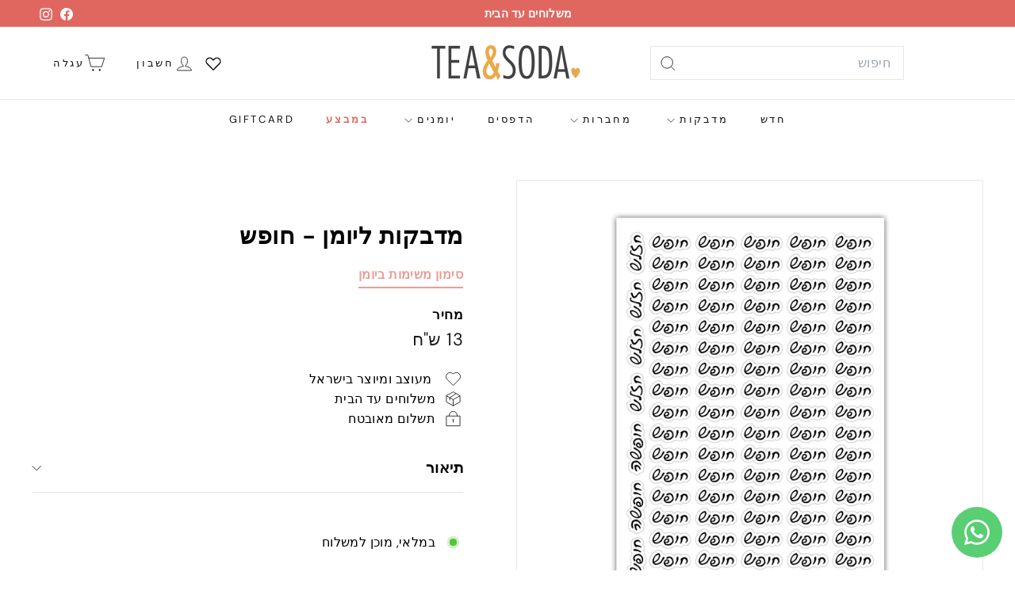

--- FILE ---
content_type: text/html; charset=utf-8
request_url: https://whataboutpaper.com/collections/stickers-kindergarten-and-school/products/planner-stickers-holiday
body_size: 41684
content:
<!doctype html>
<html class="no-js" lang="he" dir="rtl">
  <head>
    <meta charset="utf-8">
    <meta http-equiv="X-UA-Compatible" content="IE=edge,chrome=1">
    <meta name="viewport" content="width=device-width,initial-scale=1">
    <meta name="theme-color" content="#e06760">
    <link rel="canonical" href="https://whataboutpaper.com/products/planner-stickers-holiday">
    <link rel="preconnect" href="https://fonts.shopifycdn.com" crossorigin>
    <link rel="dns-prefetch" href="https://ajax.googleapis.com">
    <link rel="dns-prefetch" href="https://maps.googleapis.com">
    <link rel="dns-prefetch" href="https://maps.gstatic.com">
<title>מדבקות ליומן - חופש &ndash; whataboutpaper</title>
<meta name="description" content="אני אעשה מה שאני רוצה עם הזמן שלי! גליון מדבקות לסימון משימות, אירועים ולו״ז - חופש. מודפס בשחור על מדבקה שקופה  ">
<meta property="og:site_name" content="whataboutpaper">
<meta property="og:url" content="https://whataboutpaper.com/products/planner-stickers-holiday">
<meta property="og:title" content="מדבקות ליומן - חופש">
<meta property="og:type" content="product">
<meta property="og:description" content="אני אעשה מה שאני רוצה עם הזמן שלי! גליון מדבקות לסימון משימות, אירועים ולו״ז - חופש. מודפס בשחור על מדבקה שקופה  "><meta property="og:image" content="http://whataboutpaper.com/cdn/shop/files/copy_57c0b26f-d131-4bf4-9d7f-c2e223edbdcc.jpg?v=1750263001">
  <meta property="og:image:secure_url" content="https://whataboutpaper.com/cdn/shop/files/copy_57c0b26f-d131-4bf4-9d7f-c2e223edbdcc.jpg?v=1750263001">
  <meta property="og:image:width" content="1000">
  <meta property="og:image:height" content="1000"><meta name="twitter:site" content="@">
<meta name="twitter:card" content="summary_large_image">
<meta name="twitter:title" content="מדבקות ליומן - חופש">
<meta name="twitter:description" content="אני אעשה מה שאני רוצה עם הזמן שלי! גליון מדבקות לסימון משימות, אירועים ולו״ז - חופש. מודפס בשחור על מדבקה שקופה  ">

<style data-shopify>@font-face {
  font-family: "DM Sans";
  font-weight: 700;
  font-style: normal;
  font-display: swap;
  src: url("//whataboutpaper.com/cdn/fonts/dm_sans/dmsans_n7.97e21d81502002291ea1de8aefb79170c6946ce5.woff2") format("woff2"),
       url("//whataboutpaper.com/cdn/fonts/dm_sans/dmsans_n7.af5c214f5116410ca1d53a2090665620e78e2e1b.woff") format("woff");
}

  @font-face {
  font-family: "DM Sans";
  font-weight: 400;
  font-style: normal;
  font-display: swap;
  src: url("//whataboutpaper.com/cdn/fonts/dm_sans/dmsans_n4.ec80bd4dd7e1a334c969c265873491ae56018d72.woff2") format("woff2"),
       url("//whataboutpaper.com/cdn/fonts/dm_sans/dmsans_n4.87bdd914d8a61247b911147ae68e754d695c58a6.woff") format("woff");
}


  @font-face {
  font-family: "DM Sans";
  font-weight: 600;
  font-style: normal;
  font-display: swap;
  src: url("//whataboutpaper.com/cdn/fonts/dm_sans/dmsans_n6.70a2453ea926d613c6a2f89af05180d14b3a7c96.woff2") format("woff2"),
       url("//whataboutpaper.com/cdn/fonts/dm_sans/dmsans_n6.355605667bef215872257574b57fc097044f7e20.woff") format("woff");
}

  @font-face {
  font-family: "DM Sans";
  font-weight: 400;
  font-style: italic;
  font-display: swap;
  src: url("//whataboutpaper.com/cdn/fonts/dm_sans/dmsans_i4.b8fe05e69ee95d5a53155c346957d8cbf5081c1a.woff2") format("woff2"),
       url("//whataboutpaper.com/cdn/fonts/dm_sans/dmsans_i4.403fe28ee2ea63e142575c0aa47684d65f8c23a0.woff") format("woff");
}

  @font-face {
  font-family: "DM Sans";
  font-weight: 600;
  font-style: italic;
  font-display: swap;
  src: url("//whataboutpaper.com/cdn/fonts/dm_sans/dmsans_i6.b7d5b35c5f29523529e1bf4a3d0de71a44a277b6.woff2") format("woff2"),
       url("//whataboutpaper.com/cdn/fonts/dm_sans/dmsans_i6.9b760cc5bdd17b4de2c70249ba49bd707f27a31b.woff") format("woff");
}

</style><link href="//whataboutpaper.com/cdn/shop/t/12/assets/components.css?v=43712827778144619181738675040" rel="stylesheet" type="text/css" media="all" />

<style data-shopify>:root {
    --color-body: #ffffff;
    --color-body-alpha-005: rgba(255, 255, 255, 0.05);
    --color-body-dim: #f2f2f2;

    --color-border: #e8e8e1;

    --color-button-primary: #e06760;
    --color-button-primary-light: #e8908b;
    --color-button-primary-dim: #dc534b;
    --color-button-primary-text: #ffffff;

    --color-cart-dot: #eca547;
    --color-cart-dot-text: #ffffff;

    --color-footer: #ffffff;
    --color-footer-border: #e8e8e1;
    --color-footer-text: #000000;

    --color-link: #000000;

    --color-modal-bg: rgba(15, 15, 15, 0.6);

    --color-nav: #ffffff;
    --color-nav-search: #ffffff;
    --color-nav-text: #111111;

    --color-price: #1c1d1d;

    --color-sale-tag: #fbbfbb;
    --color-sale-tag-text: #ffffff;

    --color-scheme-1-text: #ffffff;
    --color-scheme-1-bg: #706f6f;
    --color-scheme-2-text: #ffffff;
    --color-scheme-2-bg: #e06760;
    --color-scheme-3-text: #000000;
    --color-scheme-3-bg: #fbbfbb;

    --color-text-body: #000000;
    --color-text-body-alpha-005: rgba(0, 0, 0, 0.05);
    --color-text-body-alpha-008: rgba(0, 0, 0, 0.08);
    --color-text-savings: #e06760;

    --color-toolbar: #e06760;
    --color-toolbar-text: #ffffff;

    --url-ico-select: url(//whataboutpaper.com/cdn/shop/t/12/assets/ico-select.svg);
    --url-swirl-svg: url(//whataboutpaper.com/cdn/shop/t/12/assets/swirl.svg);

    --header-padding-bottom: 0;

    --page-top-padding: 35px;
    --page-narrow: 780px;
    --page-width-padding: 40px;
    --grid-gutter: 22px;
    --index-section-padding: 60px;
    --section-header-bottom: 40px;
    --collapsible-icon-width: 12px;

    --size-chart-margin: 30px 0;
    --size-chart-icon-margin: 5px;

    --newsletter-reminder-padding: 20px 30px 20px 25px;

    --text-frame-margin: 10px;

    /*Shop Pay Installments*/
    --color-body-text: #000000;
    --color-body: #ffffff;
    --color-bg: #ffffff;

    --type-header-primary: "DM Sans";
    --type-header-fallback: sans-serif;
    --type-header-size: 35px;
    --type-header-weight: 700;
    --type-header-line-height: 1.1;
    --type-header-spacing: 0.025em;

    
      --type-header-transform: none;
    

    --type-base-primary:"DM Sans";
    --type-base-fallback:sans-serif;
    --type-base-size: 16px;
    --type-base-weight: 400;
    --type-base-spacing: 0.025em;
    --type-base-line-height: 1.6;

    --color-small-image-bg: #ffffff;
    --color-small-image-bg-dark: #f7f7f7;
    --color-large-image-bg: #0f0f0f;
    --color-large-image-bg-light: #303030;

    --icon-stroke-width: 2px;
    --icon-stroke-line-join: miter;

    
      --button-radius: 0;
      --button-padding: 11px 20px;
    

    
      --roundness: 0;
    

    
      --grid-thickness: 0;
    

    --product-tile-margin: 10%;
    --collection-tile-margin: 0%;

    --swatch-size: 40px;

    
      --swatch-border-radius: 50%;
    
  }

  @media screen and (max-width: 768px) {
    :root {
      --page-top-padding: 15px;
      --page-narrow: 330px;
      --page-width-padding: 17px;
      --grid-gutter: 16px;
      --index-section-padding: 40px;
      --section-header-bottom: 25px;
      --collapsible-icon-width: 10px;
      --text-frame-margin: 7px;
      --type-base-size: 14px;

      
        --roundness: 0;
        --button-padding: 9px 17px;
      
    }
  }</style><link href="//whataboutpaper.com/cdn/shop/t/12/assets/overrides.css?v=22777653670148856341738675069" rel="stylesheet" type="text/css" media="all" />
<style data-shopify>:root {
        --product-grid-padding: 12px;
      }</style><script async crossorigin fetchpriority="high" src="/cdn/shopifycloud/importmap-polyfill/es-modules-shim.2.4.0.js"></script>
<script>
      document.documentElement.className = document.documentElement.className.replace('no-js', 'js');

      window.theme = window.theme || {};

      theme.settings = {
        themeName: 'Expanse',
        themeVersion: '6.1.0', // x-release-please-version
      };
    </script><script type="importmap">
{
  "imports": {
    "@archetype-themes/custom-elements/base-media": "//whataboutpaper.com/cdn/shop/t/12/assets/base-media.js?v=180215418933095669231738675025",
    "@archetype-themes/custom-elements/disclosure": "//whataboutpaper.com/cdn/shop/t/12/assets/disclosure.js?v=182459945533096787091738675043",
    "@archetype-themes/custom-elements/header-search": "//whataboutpaper.com/cdn/shop/t/12/assets/header-search.js?v=14790263600647437351738675052",
    "@archetype-themes/custom-elements/product-recommendations": "//whataboutpaper.com/cdn/shop/t/12/assets/product-recommendations.js?v=76410797257285949611738675082",
    "@archetype-themes/custom-elements/swatches": "//whataboutpaper.com/cdn/shop/t/12/assets/swatches.js?v=115748111205220542111738675105",
    "@archetype-themes/custom-elements/theme-element": "//whataboutpaper.com/cdn/shop/t/12/assets/theme-element.js?v=23783870107938227301738675119",
    "@archetype-themes/modules/cart-form": "//whataboutpaper.com/cdn/shop/t/12/assets/cart-form.js?v=112467115607385685851738675031",
    "@archetype-themes/modules/clone-footer": "//whataboutpaper.com/cdn/shop/t/12/assets/clone-footer.js?v=65189253863211222311738675036",
    "@archetype-themes/modules/collection-sidebar": "//whataboutpaper.com/cdn/shop/t/12/assets/collection-sidebar.js?v=1325888889692973131738675039",
    "@archetype-themes/modules/drawers": "//whataboutpaper.com/cdn/shop/t/12/assets/drawers.js?v=133655453772475736011738675044",
    "@archetype-themes/modules/modal": "//whataboutpaper.com/cdn/shop/t/12/assets/modal.js?v=158707362359803246971738675065",
    "@archetype-themes/modules/nav-dropdown": "//whataboutpaper.com/cdn/shop/t/12/assets/nav-dropdown.js?v=161891049847192907061738675067",
    "@archetype-themes/modules/photoswipe": "//whataboutpaper.com/cdn/shop/t/12/assets/photoswipe.js?v=26893319410327140681738675075",
    "@archetype-themes/modules/slideshow": "//whataboutpaper.com/cdn/shop/t/12/assets/slideshow.js?v=126977017077271715931738675101",
    "@archetype-themes/utils/a11y": "//whataboutpaper.com/cdn/shop/t/12/assets/a11y.js?v=42141139595583154601738675019",
    "@archetype-themes/utils/ajax-renderer": "//whataboutpaper.com/cdn/shop/t/12/assets/ajax-renderer.js?v=17957378971572593961738675020",
    "@archetype-themes/utils/currency": "//whataboutpaper.com/cdn/shop/t/12/assets/currency.js?v=93335643952206747231738675042",
    "@archetype-themes/utils/events": "//whataboutpaper.com/cdn/shop/t/12/assets/events.js?v=41484686344495800011738675046",
    "@archetype-themes/utils/product-loader": "//whataboutpaper.com/cdn/shop/t/12/assets/product-loader.js?v=71947287259713254281738675081",
    "@archetype-themes/utils/resource-loader": "//whataboutpaper.com/cdn/shop/t/12/assets/resource-loader.js?v=81301169148003274841738675085",
    "@archetype-themes/utils/storage": "//whataboutpaper.com/cdn/shop/t/12/assets/storage.js?v=165714144265540632071738675104",
    "@archetype-themes/utils/theme-editor-event-handler-mixin": "//whataboutpaper.com/cdn/shop/t/12/assets/theme-editor-event-handler-mixin.js?v=114462069356338668731738675118",
    "@archetype-themes/utils/utils": "//whataboutpaper.com/cdn/shop/t/12/assets/utils.js?v=117964846174238173191738675125",
    "@archetype-themes/vendors/flickity": "//whataboutpaper.com/cdn/shop/t/12/assets/flickity.js?v=180040601754775719741738675048",
    "@archetype-themes/vendors/flickity-fade": "//whataboutpaper.com/cdn/shop/t/12/assets/flickity-fade.js?v=7618156608010510071738675047",
    "@archetype-themes/vendors/in-view": "//whataboutpaper.com/cdn/shop/t/12/assets/in-view.js?v=158303221847540477331738675056",
    "@archetype-themes/vendors/photoswipe-ui-default.min": "//whataboutpaper.com/cdn/shop/t/12/assets/photoswipe-ui-default.min.js?v=153569421128418950921738675075",
    "@archetype-themes/vendors/photoswipe.min": "//whataboutpaper.com/cdn/shop/t/12/assets/photoswipe.min.js?v=159595140210348923361738675076",
    "components/add-to-cart": "//whataboutpaper.com/cdn/shop/t/12/assets/add-to-cart.js?v=157761415605003885381738675020",
    "components/announcement-bar": "//whataboutpaper.com/cdn/shop/t/12/assets/announcement-bar.js?v=121029201872210647121738675022",
    "components/block-buy-buttons": "//whataboutpaper.com/cdn/shop/t/12/assets/block-buy-buttons.js?v=56380689241029412871738675026",
    "components/block-price": "//whataboutpaper.com/cdn/shop/t/12/assets/block-price.js?v=174793000406617112591738675028",
    "components/block-variant-picker": "//whataboutpaper.com/cdn/shop/t/12/assets/block-variant-picker.js?v=100675464509634971691738675029",
    "components/cart-note": "//whataboutpaper.com/cdn/shop/t/12/assets/cart-note.js?v=56198602689862001351738675031",
    "components/close-cart": "//whataboutpaper.com/cdn/shop/t/12/assets/close-cart.js?v=122851508247342011791738675037",
    "components/collapsible": "//whataboutpaper.com/cdn/shop/t/12/assets/collapsible.js?v=177773173634684916621738675038",
    "components/collection-mobile-filters": "//whataboutpaper.com/cdn/shop/t/12/assets/collection-mobile-filters.js?v=141085733159431533581738675039",
    "components/gift-card-recipient-form": "//whataboutpaper.com/cdn/shop/t/12/assets/gift-card-recipient-form.js?v=25114532869471163621738675048",
    "components/header-cart-drawer": "//whataboutpaper.com/cdn/shop/t/12/assets/header-cart-drawer.js?v=10438076937880405391738675050",
    "components/header-drawer": "//whataboutpaper.com/cdn/shop/t/12/assets/header-drawer.js?v=12194218155632391321738675051",
    "components/header-mobile-nav": "//whataboutpaper.com/cdn/shop/t/12/assets/header-mobile-nav.js?v=77324086688366174111738675051",
    "components/header-nav": "//whataboutpaper.com/cdn/shop/t/12/assets/header-nav.js?v=134448756228213604281738675052",
    "components/item-grid": "//whataboutpaper.com/cdn/shop/t/12/assets/item-grid.js?v=109905781791598941741738675058",
    "components/map": "//whataboutpaper.com/cdn/shop/t/12/assets/map.js?v=113321260895345124881738675062",
    "components/model-media": "//whataboutpaper.com/cdn/shop/t/12/assets/model-media.js?v=72293555598817173731738675066",
    "components/newsletter-reminder": "//whataboutpaper.com/cdn/shop/t/12/assets/newsletter-reminder.js?v=35744343425145152751738675067",
    "components/parallax-image": "//whataboutpaper.com/cdn/shop/t/12/assets/parallax-image.js?v=59188309605188605141738675071",
    "components/predictive-search": "//whataboutpaper.com/cdn/shop/t/12/assets/predictive-search.js?v=165210660372665716981738675078",
    "components/price-range": "//whataboutpaper.com/cdn/shop/t/12/assets/price-range.js?v=87243038936141742371738675078",
    "components/product-images": "//whataboutpaper.com/cdn/shop/t/12/assets/product-images.js?v=101208797313625026491738675080",
    "components/product-inventory": "//whataboutpaper.com/cdn/shop/t/12/assets/product-inventory.js?v=69607211263097186841738675080",
    "components/quantity-selector": "//whataboutpaper.com/cdn/shop/t/12/assets/quantity-selector.js?v=29811676615099985201738675083",
    "components/quick-add": "//whataboutpaper.com/cdn/shop/t/12/assets/quick-add.js?v=112070224713420499361738675084",
    "components/quick-shop": "//whataboutpaper.com/cdn/shop/t/12/assets/quick-shop.js?v=169214600794817870211738675084",
    "components/rte": "//whataboutpaper.com/cdn/shop/t/12/assets/rte.js?v=175428553801475883871738675087",
    "components/section-advanced-accordion": "//whataboutpaper.com/cdn/shop/t/12/assets/section-advanced-accordion.js?v=172994900201510659141738675088",
    "components/section-age-verification-popup": "//whataboutpaper.com/cdn/shop/t/12/assets/section-age-verification-popup.js?v=133696332194319723851738675089",
    "components/section-background-image-text": "//whataboutpaper.com/cdn/shop/t/12/assets/section-background-image-text.js?v=21722524035606903071738675089",
    "components/section-collection-header": "//whataboutpaper.com/cdn/shop/t/12/assets/section-collection-header.js?v=38468508189529151931738675090",
    "components/section-countdown": "//whataboutpaper.com/cdn/shop/t/12/assets/section-countdown.js?v=75237863181774550081738675090",
    "components/section-footer": "//whataboutpaper.com/cdn/shop/t/12/assets/section-footer.js?v=148713697742347807881738675091",
    "components/section-header": "//whataboutpaper.com/cdn/shop/t/12/assets/section-header.js?v=146891184291599232001738675091",
    "components/section-hotspots": "//whataboutpaper.com/cdn/shop/t/12/assets/section-hotspots.js?v=123038301200020945031738675092",
    "components/section-image-compare": "//whataboutpaper.com/cdn/shop/t/12/assets/section-image-compare.js?v=84708806597935999591738675092",
    "components/section-main-addresses": "//whataboutpaper.com/cdn/shop/t/12/assets/section-main-addresses.js?v=38269558316828166111738675093",
    "components/section-main-cart": "//whataboutpaper.com/cdn/shop/t/12/assets/section-main-cart.js?v=104282612614769570861738675093",
    "components/section-main-login": "//whataboutpaper.com/cdn/shop/t/12/assets/section-main-login.js?v=141583384861984065451738675094",
    "components/section-more-products-vendor": "//whataboutpaper.com/cdn/shop/t/12/assets/section-more-products-vendor.js?v=139037179476081649891738675095",
    "components/section-newsletter-popup": "//whataboutpaper.com/cdn/shop/t/12/assets/section-newsletter-popup.js?v=14748164573072822331738675095",
    "components/section-password-header": "//whataboutpaper.com/cdn/shop/t/12/assets/section-password-header.js?v=180461259096248157561738675096",
    "components/section-recently-viewed": "//whataboutpaper.com/cdn/shop/t/12/assets/section-recently-viewed.js?v=55908193119123770971738675096",
    "components/section-testimonials": "//whataboutpaper.com/cdn/shop/t/12/assets/section-testimonials.js?v=1105492954700041671738675097",
    "components/store-availability": "//whataboutpaper.com/cdn/shop/t/12/assets/store-availability.js?v=3599424513449990531738675104",
    "components/theme-editor": "//whataboutpaper.com/cdn/shop/t/12/assets/theme-editor.js?v=7962243367912863361738675119",
    "components/toggle-cart": "//whataboutpaper.com/cdn/shop/t/12/assets/toggle-cart.js?v=38431333347854231931738675121",
    "components/toggle-menu": "//whataboutpaper.com/cdn/shop/t/12/assets/toggle-menu.js?v=184417730195572818991738675121",
    "components/toggle-search": "//whataboutpaper.com/cdn/shop/t/12/assets/toggle-search.js?v=152152935064256525541738675122",
    "components/tool-tip": "//whataboutpaper.com/cdn/shop/t/12/assets/tool-tip.js?v=111952048857288946281738675123",
    "components/tool-tip-trigger": "//whataboutpaper.com/cdn/shop/t/12/assets/tool-tip-trigger.js?v=51579085798980736711738675122",
    "components/variant-sku": "//whataboutpaper.com/cdn/shop/t/12/assets/variant-sku.js?v=181636493864733257641738675125",
    "components/video-media": "//whataboutpaper.com/cdn/shop/t/12/assets/video-media.js?v=117747228584985477391738675126",
    "nouislider": "//whataboutpaper.com/cdn/shop/t/12/assets/nouislider.js?v=100438778919154896961738675068"
  }
}
</script>
<script>
  if (!(HTMLScriptElement.supports && HTMLScriptElement.supports('importmap'))) {
    const el = document.createElement('script')
    el.async = true
    el.src = "//whataboutpaper.com/cdn/shop/t/12/assets/es-module-shims.min.js?v=3197203922110785981738675045"
    document.head.appendChild(el)
  }
</script>

<script type="module" src="//whataboutpaper.com/cdn/shop/t/12/assets/is-land.min.js?v=92343381495565747271738675058"></script>



<script type="module">
  try {
    const importMap = document.querySelector('script[type="importmap"]')
    const importMapJson = JSON.parse(importMap.textContent)
    const importMapModules = Object.values(importMapJson.imports)
    for (let i = 0; i < importMapModules.length; i++) {
      const link = document.createElement('link')
      link.rel = 'modulepreload'
      link.href = importMapModules[i]
      document.head.appendChild(link)
    }
  } catch (e) {
    console.error(e)
  }
</script>

<script>window.performance && window.performance.mark && window.performance.mark('shopify.content_for_header.start');</script><meta name="google-site-verification" content="KYr0wkaGLJORM5juT-tj_Ohb866B40OIMwi4ipYq0Y4">
<meta id="shopify-digital-wallet" name="shopify-digital-wallet" content="/9968492/digital_wallets/dialog">
<meta name="shopify-checkout-api-token" content="3fe7c9ac60f22d04281401d01b94d011">
<meta id="in-context-paypal-metadata" data-shop-id="9968492" data-venmo-supported="false" data-environment="production" data-locale="en_US" data-paypal-v4="true" data-currency="ILS">
<link rel="alternate" hreflang="x-default" href="https://he.whataboutpaper.com/products/planner-stickers-holiday">
<link rel="alternate" hreflang="he" href="https://he.whataboutpaper.com/products/planner-stickers-holiday">
<link rel="alternate" hreflang="he-AC" href="https://whataboutpaper.com/products/planner-stickers-holiday">
<link rel="alternate" hreflang="he-AD" href="https://whataboutpaper.com/products/planner-stickers-holiday">
<link rel="alternate" hreflang="he-AE" href="https://whataboutpaper.com/products/planner-stickers-holiday">
<link rel="alternate" hreflang="he-AF" href="https://whataboutpaper.com/products/planner-stickers-holiday">
<link rel="alternate" hreflang="he-AG" href="https://whataboutpaper.com/products/planner-stickers-holiday">
<link rel="alternate" hreflang="he-AI" href="https://whataboutpaper.com/products/planner-stickers-holiday">
<link rel="alternate" hreflang="he-AL" href="https://whataboutpaper.com/products/planner-stickers-holiday">
<link rel="alternate" hreflang="he-AM" href="https://whataboutpaper.com/products/planner-stickers-holiday">
<link rel="alternate" hreflang="he-AO" href="https://whataboutpaper.com/products/planner-stickers-holiday">
<link rel="alternate" hreflang="he-AR" href="https://whataboutpaper.com/products/planner-stickers-holiday">
<link rel="alternate" hreflang="he-AT" href="https://whataboutpaper.com/products/planner-stickers-holiday">
<link rel="alternate" hreflang="he-AU" href="https://whataboutpaper.com/products/planner-stickers-holiday">
<link rel="alternate" hreflang="he-AW" href="https://whataboutpaper.com/products/planner-stickers-holiday">
<link rel="alternate" hreflang="he-AX" href="https://whataboutpaper.com/products/planner-stickers-holiday">
<link rel="alternate" hreflang="he-AZ" href="https://whataboutpaper.com/products/planner-stickers-holiday">
<link rel="alternate" hreflang="he-BA" href="https://whataboutpaper.com/products/planner-stickers-holiday">
<link rel="alternate" hreflang="he-BB" href="https://whataboutpaper.com/products/planner-stickers-holiday">
<link rel="alternate" hreflang="he-BD" href="https://whataboutpaper.com/products/planner-stickers-holiday">
<link rel="alternate" hreflang="he-BE" href="https://whataboutpaper.com/products/planner-stickers-holiday">
<link rel="alternate" hreflang="he-BF" href="https://whataboutpaper.com/products/planner-stickers-holiday">
<link rel="alternate" hreflang="he-BG" href="https://whataboutpaper.com/products/planner-stickers-holiday">
<link rel="alternate" hreflang="he-BH" href="https://whataboutpaper.com/products/planner-stickers-holiday">
<link rel="alternate" hreflang="he-BI" href="https://whataboutpaper.com/products/planner-stickers-holiday">
<link rel="alternate" hreflang="he-BJ" href="https://whataboutpaper.com/products/planner-stickers-holiday">
<link rel="alternate" hreflang="he-BL" href="https://whataboutpaper.com/products/planner-stickers-holiday">
<link rel="alternate" hreflang="he-BM" href="https://whataboutpaper.com/products/planner-stickers-holiday">
<link rel="alternate" hreflang="he-BN" href="https://whataboutpaper.com/products/planner-stickers-holiday">
<link rel="alternate" hreflang="he-BO" href="https://whataboutpaper.com/products/planner-stickers-holiday">
<link rel="alternate" hreflang="he-BQ" href="https://whataboutpaper.com/products/planner-stickers-holiday">
<link rel="alternate" hreflang="he-BR" href="https://whataboutpaper.com/products/planner-stickers-holiday">
<link rel="alternate" hreflang="he-BS" href="https://whataboutpaper.com/products/planner-stickers-holiday">
<link rel="alternate" hreflang="he-BT" href="https://whataboutpaper.com/products/planner-stickers-holiday">
<link rel="alternate" hreflang="he-BW" href="https://whataboutpaper.com/products/planner-stickers-holiday">
<link rel="alternate" hreflang="he-BY" href="https://whataboutpaper.com/products/planner-stickers-holiday">
<link rel="alternate" hreflang="he-BZ" href="https://whataboutpaper.com/products/planner-stickers-holiday">
<link rel="alternate" hreflang="he-CA" href="https://whataboutpaper.com/products/planner-stickers-holiday">
<link rel="alternate" hreflang="he-CC" href="https://whataboutpaper.com/products/planner-stickers-holiday">
<link rel="alternate" hreflang="he-CD" href="https://whataboutpaper.com/products/planner-stickers-holiday">
<link rel="alternate" hreflang="he-CF" href="https://whataboutpaper.com/products/planner-stickers-holiday">
<link rel="alternate" hreflang="he-CG" href="https://whataboutpaper.com/products/planner-stickers-holiday">
<link rel="alternate" hreflang="he-CH" href="https://whataboutpaper.com/products/planner-stickers-holiday">
<link rel="alternate" hreflang="he-CI" href="https://whataboutpaper.com/products/planner-stickers-holiday">
<link rel="alternate" hreflang="he-CK" href="https://whataboutpaper.com/products/planner-stickers-holiday">
<link rel="alternate" hreflang="he-CL" href="https://whataboutpaper.com/products/planner-stickers-holiday">
<link rel="alternate" hreflang="he-CM" href="https://whataboutpaper.com/products/planner-stickers-holiday">
<link rel="alternate" hreflang="he-CN" href="https://whataboutpaper.com/products/planner-stickers-holiday">
<link rel="alternate" hreflang="he-CO" href="https://whataboutpaper.com/products/planner-stickers-holiday">
<link rel="alternate" hreflang="he-CR" href="https://whataboutpaper.com/products/planner-stickers-holiday">
<link rel="alternate" hreflang="he-CV" href="https://whataboutpaper.com/products/planner-stickers-holiday">
<link rel="alternate" hreflang="he-CW" href="https://whataboutpaper.com/products/planner-stickers-holiday">
<link rel="alternate" hreflang="he-CX" href="https://whataboutpaper.com/products/planner-stickers-holiday">
<link rel="alternate" hreflang="he-CY" href="https://whataboutpaper.com/products/planner-stickers-holiday">
<link rel="alternate" hreflang="he-CZ" href="https://whataboutpaper.com/products/planner-stickers-holiday">
<link rel="alternate" hreflang="he-DE" href="https://whataboutpaper.com/products/planner-stickers-holiday">
<link rel="alternate" hreflang="he-DJ" href="https://whataboutpaper.com/products/planner-stickers-holiday">
<link rel="alternate" hreflang="he-DK" href="https://whataboutpaper.com/products/planner-stickers-holiday">
<link rel="alternate" hreflang="he-DM" href="https://whataboutpaper.com/products/planner-stickers-holiday">
<link rel="alternate" hreflang="he-DO" href="https://whataboutpaper.com/products/planner-stickers-holiday">
<link rel="alternate" hreflang="he-DZ" href="https://whataboutpaper.com/products/planner-stickers-holiday">
<link rel="alternate" hreflang="he-EC" href="https://whataboutpaper.com/products/planner-stickers-holiday">
<link rel="alternate" hreflang="he-EE" href="https://whataboutpaper.com/products/planner-stickers-holiday">
<link rel="alternate" hreflang="he-EG" href="https://whataboutpaper.com/products/planner-stickers-holiday">
<link rel="alternate" hreflang="he-EH" href="https://whataboutpaper.com/products/planner-stickers-holiday">
<link rel="alternate" hreflang="he-ER" href="https://whataboutpaper.com/products/planner-stickers-holiday">
<link rel="alternate" hreflang="he-ES" href="https://whataboutpaper.com/products/planner-stickers-holiday">
<link rel="alternate" hreflang="he-ET" href="https://whataboutpaper.com/products/planner-stickers-holiday">
<link rel="alternate" hreflang="he-FI" href="https://whataboutpaper.com/products/planner-stickers-holiday">
<link rel="alternate" hreflang="he-FJ" href="https://whataboutpaper.com/products/planner-stickers-holiday">
<link rel="alternate" hreflang="he-FK" href="https://whataboutpaper.com/products/planner-stickers-holiday">
<link rel="alternate" hreflang="he-FO" href="https://whataboutpaper.com/products/planner-stickers-holiday">
<link rel="alternate" hreflang="he-FR" href="https://whataboutpaper.com/products/planner-stickers-holiday">
<link rel="alternate" hreflang="he-GA" href="https://whataboutpaper.com/products/planner-stickers-holiday">
<link rel="alternate" hreflang="he-GB" href="https://whataboutpaper.com/products/planner-stickers-holiday">
<link rel="alternate" hreflang="he-GD" href="https://whataboutpaper.com/products/planner-stickers-holiday">
<link rel="alternate" hreflang="he-GE" href="https://whataboutpaper.com/products/planner-stickers-holiday">
<link rel="alternate" hreflang="he-GF" href="https://whataboutpaper.com/products/planner-stickers-holiday">
<link rel="alternate" hreflang="he-GG" href="https://whataboutpaper.com/products/planner-stickers-holiday">
<link rel="alternate" hreflang="he-GH" href="https://whataboutpaper.com/products/planner-stickers-holiday">
<link rel="alternate" hreflang="he-GI" href="https://whataboutpaper.com/products/planner-stickers-holiday">
<link rel="alternate" hreflang="he-GL" href="https://whataboutpaper.com/products/planner-stickers-holiday">
<link rel="alternate" hreflang="he-GM" href="https://whataboutpaper.com/products/planner-stickers-holiday">
<link rel="alternate" hreflang="he-GN" href="https://whataboutpaper.com/products/planner-stickers-holiday">
<link rel="alternate" hreflang="he-GP" href="https://whataboutpaper.com/products/planner-stickers-holiday">
<link rel="alternate" hreflang="he-GQ" href="https://whataboutpaper.com/products/planner-stickers-holiday">
<link rel="alternate" hreflang="he-GR" href="https://whataboutpaper.com/products/planner-stickers-holiday">
<link rel="alternate" hreflang="he-GS" href="https://whataboutpaper.com/products/planner-stickers-holiday">
<link rel="alternate" hreflang="he-GT" href="https://whataboutpaper.com/products/planner-stickers-holiday">
<link rel="alternate" hreflang="he-GW" href="https://whataboutpaper.com/products/planner-stickers-holiday">
<link rel="alternate" hreflang="he-GY" href="https://whataboutpaper.com/products/planner-stickers-holiday">
<link rel="alternate" hreflang="he-HK" href="https://whataboutpaper.com/products/planner-stickers-holiday">
<link rel="alternate" hreflang="he-HN" href="https://whataboutpaper.com/products/planner-stickers-holiday">
<link rel="alternate" hreflang="he-HR" href="https://whataboutpaper.com/products/planner-stickers-holiday">
<link rel="alternate" hreflang="he-HT" href="https://whataboutpaper.com/products/planner-stickers-holiday">
<link rel="alternate" hreflang="he-HU" href="https://whataboutpaper.com/products/planner-stickers-holiday">
<link rel="alternate" hreflang="he-ID" href="https://whataboutpaper.com/products/planner-stickers-holiday">
<link rel="alternate" hreflang="he-IE" href="https://whataboutpaper.com/products/planner-stickers-holiday">
<link rel="alternate" hreflang="he-IM" href="https://whataboutpaper.com/products/planner-stickers-holiday">
<link rel="alternate" hreflang="he-IN" href="https://whataboutpaper.com/products/planner-stickers-holiday">
<link rel="alternate" hreflang="he-IO" href="https://whataboutpaper.com/products/planner-stickers-holiday">
<link rel="alternate" hreflang="he-IQ" href="https://whataboutpaper.com/products/planner-stickers-holiday">
<link rel="alternate" hreflang="he-IS" href="https://whataboutpaper.com/products/planner-stickers-holiday">
<link rel="alternate" hreflang="he-IT" href="https://whataboutpaper.com/products/planner-stickers-holiday">
<link rel="alternate" hreflang="he-JE" href="https://whataboutpaper.com/products/planner-stickers-holiday">
<link rel="alternate" hreflang="he-JM" href="https://whataboutpaper.com/products/planner-stickers-holiday">
<link rel="alternate" hreflang="he-JO" href="https://whataboutpaper.com/products/planner-stickers-holiday">
<link rel="alternate" hreflang="he-JP" href="https://whataboutpaper.com/products/planner-stickers-holiday">
<link rel="alternate" hreflang="he-KE" href="https://whataboutpaper.com/products/planner-stickers-holiday">
<link rel="alternate" hreflang="he-KG" href="https://whataboutpaper.com/products/planner-stickers-holiday">
<link rel="alternate" hreflang="he-KH" href="https://whataboutpaper.com/products/planner-stickers-holiday">
<link rel="alternate" hreflang="he-KI" href="https://whataboutpaper.com/products/planner-stickers-holiday">
<link rel="alternate" hreflang="he-KM" href="https://whataboutpaper.com/products/planner-stickers-holiday">
<link rel="alternate" hreflang="he-KN" href="https://whataboutpaper.com/products/planner-stickers-holiday">
<link rel="alternate" hreflang="he-KR" href="https://whataboutpaper.com/products/planner-stickers-holiday">
<link rel="alternate" hreflang="he-KW" href="https://whataboutpaper.com/products/planner-stickers-holiday">
<link rel="alternate" hreflang="he-KY" href="https://whataboutpaper.com/products/planner-stickers-holiday">
<link rel="alternate" hreflang="he-KZ" href="https://whataboutpaper.com/products/planner-stickers-holiday">
<link rel="alternate" hreflang="he-LA" href="https://whataboutpaper.com/products/planner-stickers-holiday">
<link rel="alternate" hreflang="he-LB" href="https://whataboutpaper.com/products/planner-stickers-holiday">
<link rel="alternate" hreflang="he-LC" href="https://whataboutpaper.com/products/planner-stickers-holiday">
<link rel="alternate" hreflang="he-LI" href="https://whataboutpaper.com/products/planner-stickers-holiday">
<link rel="alternate" hreflang="he-LK" href="https://whataboutpaper.com/products/planner-stickers-holiday">
<link rel="alternate" hreflang="he-LR" href="https://whataboutpaper.com/products/planner-stickers-holiday">
<link rel="alternate" hreflang="he-LS" href="https://whataboutpaper.com/products/planner-stickers-holiday">
<link rel="alternate" hreflang="he-LT" href="https://whataboutpaper.com/products/planner-stickers-holiday">
<link rel="alternate" hreflang="he-LU" href="https://whataboutpaper.com/products/planner-stickers-holiday">
<link rel="alternate" hreflang="he-LV" href="https://whataboutpaper.com/products/planner-stickers-holiday">
<link rel="alternate" hreflang="he-LY" href="https://whataboutpaper.com/products/planner-stickers-holiday">
<link rel="alternate" hreflang="he-MA" href="https://whataboutpaper.com/products/planner-stickers-holiday">
<link rel="alternate" hreflang="he-MC" href="https://whataboutpaper.com/products/planner-stickers-holiday">
<link rel="alternate" hreflang="he-MD" href="https://whataboutpaper.com/products/planner-stickers-holiday">
<link rel="alternate" hreflang="he-ME" href="https://whataboutpaper.com/products/planner-stickers-holiday">
<link rel="alternate" hreflang="he-MF" href="https://whataboutpaper.com/products/planner-stickers-holiday">
<link rel="alternate" hreflang="he-MG" href="https://whataboutpaper.com/products/planner-stickers-holiday">
<link rel="alternate" hreflang="he-MK" href="https://whataboutpaper.com/products/planner-stickers-holiday">
<link rel="alternate" hreflang="he-ML" href="https://whataboutpaper.com/products/planner-stickers-holiday">
<link rel="alternate" hreflang="he-MM" href="https://whataboutpaper.com/products/planner-stickers-holiday">
<link rel="alternate" hreflang="he-MN" href="https://whataboutpaper.com/products/planner-stickers-holiday">
<link rel="alternate" hreflang="he-MO" href="https://whataboutpaper.com/products/planner-stickers-holiday">
<link rel="alternate" hreflang="he-MQ" href="https://whataboutpaper.com/products/planner-stickers-holiday">
<link rel="alternate" hreflang="he-MR" href="https://whataboutpaper.com/products/planner-stickers-holiday">
<link rel="alternate" hreflang="he-MS" href="https://whataboutpaper.com/products/planner-stickers-holiday">
<link rel="alternate" hreflang="he-MT" href="https://whataboutpaper.com/products/planner-stickers-holiday">
<link rel="alternate" hreflang="he-MU" href="https://whataboutpaper.com/products/planner-stickers-holiday">
<link rel="alternate" hreflang="he-MV" href="https://whataboutpaper.com/products/planner-stickers-holiday">
<link rel="alternate" hreflang="he-MW" href="https://whataboutpaper.com/products/planner-stickers-holiday">
<link rel="alternate" hreflang="he-MX" href="https://whataboutpaper.com/products/planner-stickers-holiday">
<link rel="alternate" hreflang="he-MY" href="https://whataboutpaper.com/products/planner-stickers-holiday">
<link rel="alternate" hreflang="he-MZ" href="https://whataboutpaper.com/products/planner-stickers-holiday">
<link rel="alternate" hreflang="he-NA" href="https://whataboutpaper.com/products/planner-stickers-holiday">
<link rel="alternate" hreflang="he-NC" href="https://whataboutpaper.com/products/planner-stickers-holiday">
<link rel="alternate" hreflang="he-NE" href="https://whataboutpaper.com/products/planner-stickers-holiday">
<link rel="alternate" hreflang="he-NF" href="https://whataboutpaper.com/products/planner-stickers-holiday">
<link rel="alternate" hreflang="he-NG" href="https://whataboutpaper.com/products/planner-stickers-holiday">
<link rel="alternate" hreflang="he-NI" href="https://whataboutpaper.com/products/planner-stickers-holiday">
<link rel="alternate" hreflang="he-NL" href="https://whataboutpaper.com/products/planner-stickers-holiday">
<link rel="alternate" hreflang="he-NO" href="https://whataboutpaper.com/products/planner-stickers-holiday">
<link rel="alternate" hreflang="he-NP" href="https://whataboutpaper.com/products/planner-stickers-holiday">
<link rel="alternate" hreflang="he-NR" href="https://whataboutpaper.com/products/planner-stickers-holiday">
<link rel="alternate" hreflang="he-NU" href="https://whataboutpaper.com/products/planner-stickers-holiday">
<link rel="alternate" hreflang="he-NZ" href="https://whataboutpaper.com/products/planner-stickers-holiday">
<link rel="alternate" hreflang="he-OM" href="https://whataboutpaper.com/products/planner-stickers-holiday">
<link rel="alternate" hreflang="he-PA" href="https://whataboutpaper.com/products/planner-stickers-holiday">
<link rel="alternate" hreflang="he-PE" href="https://whataboutpaper.com/products/planner-stickers-holiday">
<link rel="alternate" hreflang="he-PF" href="https://whataboutpaper.com/products/planner-stickers-holiday">
<link rel="alternate" hreflang="he-PG" href="https://whataboutpaper.com/products/planner-stickers-holiday">
<link rel="alternate" hreflang="he-PH" href="https://whataboutpaper.com/products/planner-stickers-holiday">
<link rel="alternate" hreflang="he-PK" href="https://whataboutpaper.com/products/planner-stickers-holiday">
<link rel="alternate" hreflang="he-PL" href="https://whataboutpaper.com/products/planner-stickers-holiday">
<link rel="alternate" hreflang="he-PM" href="https://whataboutpaper.com/products/planner-stickers-holiday">
<link rel="alternate" hreflang="he-PN" href="https://whataboutpaper.com/products/planner-stickers-holiday">
<link rel="alternate" hreflang="he-PS" href="https://whataboutpaper.com/products/planner-stickers-holiday">
<link rel="alternate" hreflang="he-PT" href="https://whataboutpaper.com/products/planner-stickers-holiday">
<link rel="alternate" hreflang="he-PY" href="https://whataboutpaper.com/products/planner-stickers-holiday">
<link rel="alternate" hreflang="he-QA" href="https://whataboutpaper.com/products/planner-stickers-holiday">
<link rel="alternate" hreflang="he-RE" href="https://whataboutpaper.com/products/planner-stickers-holiday">
<link rel="alternate" hreflang="he-RO" href="https://whataboutpaper.com/products/planner-stickers-holiday">
<link rel="alternate" hreflang="he-RS" href="https://whataboutpaper.com/products/planner-stickers-holiday">
<link rel="alternate" hreflang="he-RU" href="https://whataboutpaper.com/products/planner-stickers-holiday">
<link rel="alternate" hreflang="he-RW" href="https://whataboutpaper.com/products/planner-stickers-holiday">
<link rel="alternate" hreflang="he-SA" href="https://whataboutpaper.com/products/planner-stickers-holiday">
<link rel="alternate" hreflang="he-SB" href="https://whataboutpaper.com/products/planner-stickers-holiday">
<link rel="alternate" hreflang="he-SC" href="https://whataboutpaper.com/products/planner-stickers-holiday">
<link rel="alternate" hreflang="he-SD" href="https://whataboutpaper.com/products/planner-stickers-holiday">
<link rel="alternate" hreflang="he-SE" href="https://whataboutpaper.com/products/planner-stickers-holiday">
<link rel="alternate" hreflang="he-SG" href="https://whataboutpaper.com/products/planner-stickers-holiday">
<link rel="alternate" hreflang="he-SH" href="https://whataboutpaper.com/products/planner-stickers-holiday">
<link rel="alternate" hreflang="he-SI" href="https://whataboutpaper.com/products/planner-stickers-holiday">
<link rel="alternate" hreflang="he-SJ" href="https://whataboutpaper.com/products/planner-stickers-holiday">
<link rel="alternate" hreflang="he-SK" href="https://whataboutpaper.com/products/planner-stickers-holiday">
<link rel="alternate" hreflang="he-SL" href="https://whataboutpaper.com/products/planner-stickers-holiday">
<link rel="alternate" hreflang="he-SM" href="https://whataboutpaper.com/products/planner-stickers-holiday">
<link rel="alternate" hreflang="he-SN" href="https://whataboutpaper.com/products/planner-stickers-holiday">
<link rel="alternate" hreflang="he-SO" href="https://whataboutpaper.com/products/planner-stickers-holiday">
<link rel="alternate" hreflang="he-SR" href="https://whataboutpaper.com/products/planner-stickers-holiday">
<link rel="alternate" hreflang="he-SS" href="https://whataboutpaper.com/products/planner-stickers-holiday">
<link rel="alternate" hreflang="he-ST" href="https://whataboutpaper.com/products/planner-stickers-holiday">
<link rel="alternate" hreflang="he-SV" href="https://whataboutpaper.com/products/planner-stickers-holiday">
<link rel="alternate" hreflang="he-SX" href="https://whataboutpaper.com/products/planner-stickers-holiday">
<link rel="alternate" hreflang="he-SZ" href="https://whataboutpaper.com/products/planner-stickers-holiday">
<link rel="alternate" hreflang="he-TA" href="https://whataboutpaper.com/products/planner-stickers-holiday">
<link rel="alternate" hreflang="he-TC" href="https://whataboutpaper.com/products/planner-stickers-holiday">
<link rel="alternate" hreflang="he-TD" href="https://whataboutpaper.com/products/planner-stickers-holiday">
<link rel="alternate" hreflang="he-TF" href="https://whataboutpaper.com/products/planner-stickers-holiday">
<link rel="alternate" hreflang="he-TG" href="https://whataboutpaper.com/products/planner-stickers-holiday">
<link rel="alternate" hreflang="he-TH" href="https://whataboutpaper.com/products/planner-stickers-holiday">
<link rel="alternate" hreflang="he-TJ" href="https://whataboutpaper.com/products/planner-stickers-holiday">
<link rel="alternate" hreflang="he-TK" href="https://whataboutpaper.com/products/planner-stickers-holiday">
<link rel="alternate" hreflang="he-TL" href="https://whataboutpaper.com/products/planner-stickers-holiday">
<link rel="alternate" hreflang="he-TM" href="https://whataboutpaper.com/products/planner-stickers-holiday">
<link rel="alternate" hreflang="he-TN" href="https://whataboutpaper.com/products/planner-stickers-holiday">
<link rel="alternate" hreflang="he-TO" href="https://whataboutpaper.com/products/planner-stickers-holiday">
<link rel="alternate" hreflang="he-TR" href="https://whataboutpaper.com/products/planner-stickers-holiday">
<link rel="alternate" hreflang="he-TT" href="https://whataboutpaper.com/products/planner-stickers-holiday">
<link rel="alternate" hreflang="he-TV" href="https://whataboutpaper.com/products/planner-stickers-holiday">
<link rel="alternate" hreflang="he-TW" href="https://whataboutpaper.com/products/planner-stickers-holiday">
<link rel="alternate" hreflang="he-TZ" href="https://whataboutpaper.com/products/planner-stickers-holiday">
<link rel="alternate" hreflang="he-UA" href="https://whataboutpaper.com/products/planner-stickers-holiday">
<link rel="alternate" hreflang="he-UG" href="https://whataboutpaper.com/products/planner-stickers-holiday">
<link rel="alternate" hreflang="he-UM" href="https://whataboutpaper.com/products/planner-stickers-holiday">
<link rel="alternate" hreflang="he-US" href="https://whataboutpaper.com/products/planner-stickers-holiday">
<link rel="alternate" hreflang="he-UY" href="https://whataboutpaper.com/products/planner-stickers-holiday">
<link rel="alternate" hreflang="he-UZ" href="https://whataboutpaper.com/products/planner-stickers-holiday">
<link rel="alternate" hreflang="he-VA" href="https://whataboutpaper.com/products/planner-stickers-holiday">
<link rel="alternate" hreflang="he-VC" href="https://whataboutpaper.com/products/planner-stickers-holiday">
<link rel="alternate" hreflang="he-VE" href="https://whataboutpaper.com/products/planner-stickers-holiday">
<link rel="alternate" hreflang="he-VG" href="https://whataboutpaper.com/products/planner-stickers-holiday">
<link rel="alternate" hreflang="he-VN" href="https://whataboutpaper.com/products/planner-stickers-holiday">
<link rel="alternate" hreflang="he-VU" href="https://whataboutpaper.com/products/planner-stickers-holiday">
<link rel="alternate" hreflang="he-WF" href="https://whataboutpaper.com/products/planner-stickers-holiday">
<link rel="alternate" hreflang="he-WS" href="https://whataboutpaper.com/products/planner-stickers-holiday">
<link rel="alternate" hreflang="he-XK" href="https://whataboutpaper.com/products/planner-stickers-holiday">
<link rel="alternate" hreflang="he-YE" href="https://whataboutpaper.com/products/planner-stickers-holiday">
<link rel="alternate" hreflang="he-YT" href="https://whataboutpaper.com/products/planner-stickers-holiday">
<link rel="alternate" hreflang="he-ZA" href="https://whataboutpaper.com/products/planner-stickers-holiday">
<link rel="alternate" hreflang="he-ZM" href="https://whataboutpaper.com/products/planner-stickers-holiday">
<link rel="alternate" hreflang="he-ZW" href="https://whataboutpaper.com/products/planner-stickers-holiday">
<link rel="alternate" type="application/json+oembed" href="https://whataboutpaper.com/products/planner-stickers-holiday.oembed">
<script async="async" src="/checkouts/internal/preloads.js?locale=he-BM"></script>
<script id="shopify-features" type="application/json">{"accessToken":"3fe7c9ac60f22d04281401d01b94d011","betas":["rich-media-storefront-analytics"],"domain":"whataboutpaper.com","predictiveSearch":false,"shopId":9968492,"locale":"he"}</script>
<script>var Shopify = Shopify || {};
Shopify.shop = "whataboutpaper.myshopify.com";
Shopify.locale = "he";
Shopify.currency = {"active":"ILS","rate":"1.0"};
Shopify.country = "BM";
Shopify.theme = {"name":"Expanse","id":148598653143,"schema_name":"Expanse","schema_version":"6.1.0","theme_store_id":902,"role":"main"};
Shopify.theme.handle = "null";
Shopify.theme.style = {"id":null,"handle":null};
Shopify.cdnHost = "whataboutpaper.com/cdn";
Shopify.routes = Shopify.routes || {};
Shopify.routes.root = "/";</script>
<script type="module">!function(o){(o.Shopify=o.Shopify||{}).modules=!0}(window);</script>
<script>!function(o){function n(){var o=[];function n(){o.push(Array.prototype.slice.apply(arguments))}return n.q=o,n}var t=o.Shopify=o.Shopify||{};t.loadFeatures=n(),t.autoloadFeatures=n()}(window);</script>
<script id="shop-js-analytics" type="application/json">{"pageType":"product"}</script>
<script defer="defer" async type="module" src="//whataboutpaper.com/cdn/shopifycloud/shop-js/modules/v2/client.init-shop-cart-sync_WVOgQShq.en.esm.js"></script>
<script defer="defer" async type="module" src="//whataboutpaper.com/cdn/shopifycloud/shop-js/modules/v2/chunk.common_C_13GLB1.esm.js"></script>
<script defer="defer" async type="module" src="//whataboutpaper.com/cdn/shopifycloud/shop-js/modules/v2/chunk.modal_CLfMGd0m.esm.js"></script>
<script type="module">
  await import("//whataboutpaper.com/cdn/shopifycloud/shop-js/modules/v2/client.init-shop-cart-sync_WVOgQShq.en.esm.js");
await import("//whataboutpaper.com/cdn/shopifycloud/shop-js/modules/v2/chunk.common_C_13GLB1.esm.js");
await import("//whataboutpaper.com/cdn/shopifycloud/shop-js/modules/v2/chunk.modal_CLfMGd0m.esm.js");

  window.Shopify.SignInWithShop?.initShopCartSync?.({"fedCMEnabled":true,"windoidEnabled":true});

</script>
<script>(function() {
  var isLoaded = false;
  function asyncLoad() {
    if (isLoaded) return;
    isLoaded = true;
    var urls = ["https:\/\/cdn.popt.in\/pixel.js?id=b566d610ef981\u0026shop=whataboutpaper.myshopify.com","https:\/\/d1639lhkj5l89m.cloudfront.net\/js\/storefront\/uppromote.js?shop=whataboutpaper.myshopify.com","https:\/\/loox.io\/widget\/r_X5U8xbHT\/loox.1694069256285.js?shop=whataboutpaper.myshopify.com","https:\/\/cdn.doofinder.com\/shopify\/doofinder-installed.js?shop=whataboutpaper.myshopify.com","https:\/\/storage.nfcube.com\/instafeed-da44445a619d8237c5e7a292ffac1bcd.js?shop=whataboutpaper.myshopify.com"];
    for (var i = 0; i < urls.length; i++) {
      var s = document.createElement('script');
      s.type = 'text/javascript';
      s.async = true;
      s.src = urls[i];
      var x = document.getElementsByTagName('script')[0];
      x.parentNode.insertBefore(s, x);
    }
  };
  if(window.attachEvent) {
    window.attachEvent('onload', asyncLoad);
  } else {
    window.addEventListener('load', asyncLoad, false);
  }
})();</script>
<script id="__st">var __st={"a":9968492,"offset":7200,"reqid":"78b2320a-610f-4560-98bc-c83b865a7665-1769540431","pageurl":"whataboutpaper.com\/collections\/stickers-kindergarten-and-school\/products\/planner-stickers-holiday","u":"75865c856ca6","p":"product","rtyp":"product","rid":1370183696407};</script>
<script>window.ShopifyPaypalV4VisibilityTracking = true;</script>
<script id="captcha-bootstrap">!function(){'use strict';const t='contact',e='account',n='new_comment',o=[[t,t],['blogs',n],['comments',n],[t,'customer']],c=[[e,'customer_login'],[e,'guest_login'],[e,'recover_customer_password'],[e,'create_customer']],r=t=>t.map((([t,e])=>`form[action*='/${t}']:not([data-nocaptcha='true']) input[name='form_type'][value='${e}']`)).join(','),a=t=>()=>t?[...document.querySelectorAll(t)].map((t=>t.form)):[];function s(){const t=[...o],e=r(t);return a(e)}const i='password',u='form_key',d=['recaptcha-v3-token','g-recaptcha-response','h-captcha-response',i],f=()=>{try{return window.sessionStorage}catch{return}},m='__shopify_v',_=t=>t.elements[u];function p(t,e,n=!1){try{const o=window.sessionStorage,c=JSON.parse(o.getItem(e)),{data:r}=function(t){const{data:e,action:n}=t;return t[m]||n?{data:e,action:n}:{data:t,action:n}}(c);for(const[e,n]of Object.entries(r))t.elements[e]&&(t.elements[e].value=n);n&&o.removeItem(e)}catch(o){console.error('form repopulation failed',{error:o})}}const l='form_type',E='cptcha';function T(t){t.dataset[E]=!0}const w=window,h=w.document,L='Shopify',v='ce_forms',y='captcha';let A=!1;((t,e)=>{const n=(g='f06e6c50-85a8-45c8-87d0-21a2b65856fe',I='https://cdn.shopify.com/shopifycloud/storefront-forms-hcaptcha/ce_storefront_forms_captcha_hcaptcha.v1.5.2.iife.js',D={infoText:'Protected by hCaptcha',privacyText:'Privacy',termsText:'Terms'},(t,e,n)=>{const o=w[L][v],c=o.bindForm;if(c)return c(t,g,e,D).then(n);var r;o.q.push([[t,g,e,D],n]),r=I,A||(h.body.append(Object.assign(h.createElement('script'),{id:'captcha-provider',async:!0,src:r})),A=!0)});var g,I,D;w[L]=w[L]||{},w[L][v]=w[L][v]||{},w[L][v].q=[],w[L][y]=w[L][y]||{},w[L][y].protect=function(t,e){n(t,void 0,e),T(t)},Object.freeze(w[L][y]),function(t,e,n,w,h,L){const[v,y,A,g]=function(t,e,n){const i=e?o:[],u=t?c:[],d=[...i,...u],f=r(d),m=r(i),_=r(d.filter((([t,e])=>n.includes(e))));return[a(f),a(m),a(_),s()]}(w,h,L),I=t=>{const e=t.target;return e instanceof HTMLFormElement?e:e&&e.form},D=t=>v().includes(t);t.addEventListener('submit',(t=>{const e=I(t);if(!e)return;const n=D(e)&&!e.dataset.hcaptchaBound&&!e.dataset.recaptchaBound,o=_(e),c=g().includes(e)&&(!o||!o.value);(n||c)&&t.preventDefault(),c&&!n&&(function(t){try{if(!f())return;!function(t){const e=f();if(!e)return;const n=_(t);if(!n)return;const o=n.value;o&&e.removeItem(o)}(t);const e=Array.from(Array(32),(()=>Math.random().toString(36)[2])).join('');!function(t,e){_(t)||t.append(Object.assign(document.createElement('input'),{type:'hidden',name:u})),t.elements[u].value=e}(t,e),function(t,e){const n=f();if(!n)return;const o=[...t.querySelectorAll(`input[type='${i}']`)].map((({name:t})=>t)),c=[...d,...o],r={};for(const[a,s]of new FormData(t).entries())c.includes(a)||(r[a]=s);n.setItem(e,JSON.stringify({[m]:1,action:t.action,data:r}))}(t,e)}catch(e){console.error('failed to persist form',e)}}(e),e.submit())}));const S=(t,e)=>{t&&!t.dataset[E]&&(n(t,e.some((e=>e===t))),T(t))};for(const o of['focusin','change'])t.addEventListener(o,(t=>{const e=I(t);D(e)&&S(e,y())}));const B=e.get('form_key'),M=e.get(l),P=B&&M;t.addEventListener('DOMContentLoaded',(()=>{const t=y();if(P)for(const e of t)e.elements[l].value===M&&p(e,B);[...new Set([...A(),...v().filter((t=>'true'===t.dataset.shopifyCaptcha))])].forEach((e=>S(e,t)))}))}(h,new URLSearchParams(w.location.search),n,t,e,['guest_login'])})(!0,!0)}();</script>
<script integrity="sha256-4kQ18oKyAcykRKYeNunJcIwy7WH5gtpwJnB7kiuLZ1E=" data-source-attribution="shopify.loadfeatures" defer="defer" src="//whataboutpaper.com/cdn/shopifycloud/storefront/assets/storefront/load_feature-a0a9edcb.js" crossorigin="anonymous"></script>
<script data-source-attribution="shopify.dynamic_checkout.dynamic.init">var Shopify=Shopify||{};Shopify.PaymentButton=Shopify.PaymentButton||{isStorefrontPortableWallets:!0,init:function(){window.Shopify.PaymentButton.init=function(){};var t=document.createElement("script");t.src="https://whataboutpaper.com/cdn/shopifycloud/portable-wallets/latest/portable-wallets.he.js",t.type="module",document.head.appendChild(t)}};
</script>
<script data-source-attribution="shopify.dynamic_checkout.buyer_consent">
  function portableWalletsHideBuyerConsent(e){var t=document.getElementById("shopify-buyer-consent"),n=document.getElementById("shopify-subscription-policy-button");t&&n&&(t.classList.add("hidden"),t.setAttribute("aria-hidden","true"),n.removeEventListener("click",e))}function portableWalletsShowBuyerConsent(e){var t=document.getElementById("shopify-buyer-consent"),n=document.getElementById("shopify-subscription-policy-button");t&&n&&(t.classList.remove("hidden"),t.removeAttribute("aria-hidden"),n.addEventListener("click",e))}window.Shopify?.PaymentButton&&(window.Shopify.PaymentButton.hideBuyerConsent=portableWalletsHideBuyerConsent,window.Shopify.PaymentButton.showBuyerConsent=portableWalletsShowBuyerConsent);
</script>
<script data-source-attribution="shopify.dynamic_checkout.cart.bootstrap">document.addEventListener("DOMContentLoaded",(function(){function t(){return document.querySelector("shopify-accelerated-checkout-cart, shopify-accelerated-checkout")}if(t())Shopify.PaymentButton.init();else{new MutationObserver((function(e,n){t()&&(Shopify.PaymentButton.init(),n.disconnect())})).observe(document.body,{childList:!0,subtree:!0})}}));
</script>
<script id='scb4127' type='text/javascript' async='' src='https://whataboutpaper.com/cdn/shopifycloud/privacy-banner/storefront-banner.js'></script><link id="shopify-accelerated-checkout-styles" rel="stylesheet" media="screen" href="https://whataboutpaper.com/cdn/shopifycloud/portable-wallets/latest/accelerated-checkout-backwards-compat.css" crossorigin="anonymous">
<style id="shopify-accelerated-checkout-cart">
        #shopify-buyer-consent {
  margin-top: 1em;
  display: inline-block;
  width: 100%;
}

#shopify-buyer-consent.hidden {
  display: none;
}

#shopify-subscription-policy-button {
  background: none;
  border: none;
  padding: 0;
  text-decoration: underline;
  font-size: inherit;
  cursor: pointer;
}

#shopify-subscription-policy-button::before {
  box-shadow: none;
}

      </style>

<script>window.performance && window.performance.mark && window.performance.mark('shopify.content_for_header.end');</script>

    <script src="//whataboutpaper.com/cdn/shop/t/12/assets/theme.js?v=113616480651186619411738675120" defer="defer"></script>
  <!-- BEGIN app block: shopify://apps/textbox-by-textify/blocks/app-embed/b5626f69-87af-4a23-ada4-1674452f85d0 --><script>console.log("Textify v1.06")</script>


<script>
  const primaryScript = document.createElement('script');
  primaryScript.src = "https://textify-cdn.com/textbox.js";
  primaryScript.defer = true;

  primaryScript.onerror = function () {
    const fallbackScript = document.createElement('script');
    fallbackScript.src = "https://cdn.shopify.com/s/files/1/0817/9846/3789/files/textbox.js";
    fallbackScript.defer = true;
    document.head.appendChild(fallbackScript);
  };
  document.head.appendChild(primaryScript);
</script>

<!-- END app block --><!-- BEGIN app block: shopify://apps/sense-rtl/blocks/accessibility/0048f14b-b7b8-430f-9cb5-12c4a6a11802 -->

<!-- END app block --><!-- BEGIN app block: shopify://apps/fontify/blocks/app-embed/334490e2-2153-4a2e-a452-e90bdeffa3cc --><link rel="preconnect" href="https://cdn.nitroapps.co" crossorigin=""><!-- shop nitro_fontify metafields --><link rel="preconnect" href="https://fonts.googleapis.com">
                     
            <link rel="stylesheet" href="https://fonts.googleapis.com/css2?family=Alef:wght@400;700&display=swap" />
            <link rel="prefetch" href="https://fonts.googleapis.com/css2?family=Alef:wght@400;700&display=swap" as="style" />
                     
    <style type="text/css" id="nitro-fontify" >
				 
		 
					body,h1,h2,h3,h4,h5,h6,p,a,li,*:not(.fa):not([class*="pe-"]):not(.lni):not(i[class*="iccl-"]):not(i[class*="la"]):not(i[class*="fa"]):not(.jdgm-star):not(.r--stars-icon){
				font-family: 'Alef' ;
				
			}
		 
	</style>
<script>
    console.log(null);
    console.log(null);
  </script><script
  type="text/javascript"
  id="fontify-scripts"
>
  
  (function () {
    // Prevent duplicate execution
    if (window.fontifyScriptInitialized) {
      return;
    }
    window.fontifyScriptInitialized = true;

    if (window.opener) {
      // Remove existing listener if any before adding new one
      if (window.fontifyMessageListener) {
        window.removeEventListener('message', window.fontifyMessageListener, false);
      }

      function watchClosedWindow() {
        let itv = setInterval(function () {
          if (!window.opener || window.opener.closed) {
            clearInterval(itv);
            window.close();
          }
        }, 1000);
      }

      // Helper function to inject scripts and links from vite-tag content
      function injectScript(encodedContent) {
        

        // Decode HTML entities
        const tempTextarea = document.createElement('textarea');
        tempTextarea.innerHTML = encodedContent;
        const viteContent = tempTextarea.value;

        // Parse HTML content
        const tempDiv = document.createElement('div');
        tempDiv.innerHTML = viteContent;

        // Track duplicates within tempDiv only
        const scriptIds = new Set();
        const scriptSrcs = new Set();
        const linkKeys = new Set();

        // Helper to clone element attributes
        function cloneAttributes(source, target) {
          Array.from(source.attributes).forEach(function(attr) {
            if (attr.name === 'crossorigin') {
              target.crossOrigin = attr.value;
            } else {
              target.setAttribute(attr.name, attr.value);
            }
          });
          if (source.textContent) {
            target.textContent = source.textContent;
          }
        }

        // Inject scripts (filter duplicates within tempDiv)
        tempDiv.querySelectorAll('script').forEach(function(script) {
          const scriptId = script.getAttribute('id');
          const scriptSrc = script.getAttribute('src');

          // Skip if duplicate in tempDiv
          if ((scriptId && scriptIds.has(scriptId)) || (scriptSrc && scriptSrcs.has(scriptSrc))) {
            return;
          }

          // Track script
          if (scriptId) scriptIds.add(scriptId);
          if (scriptSrc) scriptSrcs.add(scriptSrc);

          // Clone and inject
          const newScript = document.createElement('script');
          cloneAttributes(script, newScript);

          document.head.appendChild(newScript);
        });

        // Inject links (filter duplicates within tempDiv)
        tempDiv.querySelectorAll('link').forEach(function(link) {
          const linkHref = link.getAttribute('href');
          const linkRel = link.getAttribute('rel') || '';
          const key = linkHref + '|' + linkRel;

          // Skip if duplicate in tempDiv
          if (linkHref && linkKeys.has(key)) {
            return;
          }

          // Track link
          if (linkHref) linkKeys.add(key);

          // Clone and inject
          const newLink = document.createElement('link');
          cloneAttributes(link, newLink);
          document.head.appendChild(newLink);
        });
      }

      // Function to apply preview font data


      function receiveMessage(event) {
        watchClosedWindow();
        if (event.data.action == 'fontify_ready') {
          console.log('fontify_ready');
          injectScript(`&lt;!-- BEGIN app snippet: vite-tag --&gt;


  &lt;script src=&quot;https://cdn.shopify.com/extensions/019bafe3-77e1-7e6a-87b2-cbeff3e5cd6f/fontify-polaris-11/assets/main-B3V8Mu2P.js&quot; type=&quot;module&quot; crossorigin=&quot;anonymous&quot;&gt;&lt;/script&gt;

&lt;!-- END app snippet --&gt;
  &lt;!-- BEGIN app snippet: vite-tag --&gt;


  &lt;link href=&quot;//cdn.shopify.com/extensions/019bafe3-77e1-7e6a-87b2-cbeff3e5cd6f/fontify-polaris-11/assets/main-GVRB1u2d.css&quot; rel=&quot;stylesheet&quot; type=&quot;text/css&quot; media=&quot;all&quot; /&gt;

&lt;!-- END app snippet --&gt;
`);

        } else if (event.data.action == 'font_audit_ready') {
          injectScript(`&lt;!-- BEGIN app snippet: vite-tag --&gt;


  &lt;script src=&quot;https://cdn.shopify.com/extensions/019bafe3-77e1-7e6a-87b2-cbeff3e5cd6f/fontify-polaris-11/assets/audit-DDeWPAiq.js&quot; type=&quot;module&quot; crossorigin=&quot;anonymous&quot;&gt;&lt;/script&gt;

&lt;!-- END app snippet --&gt;
  &lt;!-- BEGIN app snippet: vite-tag --&gt;


  &lt;link href=&quot;//cdn.shopify.com/extensions/019bafe3-77e1-7e6a-87b2-cbeff3e5cd6f/fontify-polaris-11/assets/audit-CNr6hPle.css&quot; rel=&quot;stylesheet&quot; type=&quot;text/css&quot; media=&quot;all&quot; /&gt;

&lt;!-- END app snippet --&gt;
`);

        } else if (event.data.action == 'preview_font_data') {
          const fontData = event?.data || null;
          window.fontifyPreviewData = fontData;
          injectScript(`&lt;!-- BEGIN app snippet: vite-tag --&gt;


  &lt;script src=&quot;https://cdn.shopify.com/extensions/019bafe3-77e1-7e6a-87b2-cbeff3e5cd6f/fontify-polaris-11/assets/preview-CH6oXAfY.js&quot; type=&quot;module&quot; crossorigin=&quot;anonymous&quot;&gt;&lt;/script&gt;

&lt;!-- END app snippet --&gt;
`);
        }
      }

      // Store reference to listener for cleanup
      window.fontifyMessageListener = receiveMessage;
      window.addEventListener('message', receiveMessage, false);

      // Send init message when window is opened from opener
      if (window.opener) {
        window.opener.postMessage({ action: `${window.name}_init`, data: JSON.parse(JSON.stringify({})) }, '*');
      }
    }
  })();
</script>


<!-- END app block --><!-- BEGIN app block: shopify://apps/sense-rtl/blocks/sense-rtl/0048f14b-b7b8-430f-9cb5-12c4a6a11802 -->




    <script>
        const planId = '2f639c8c-c596-4989-9349-79176f00d935'
        const isActive = planId !== '0' || !planId
    </script>

    
        <style>
            
        </style>
        <script>
		
		
		
		
		
		
		
		
		
		const fontObject = null;
		if (fontObject) {
		const el = document.createElement('style')
		el.setAttribute('type', 'text/css');
		
		el.innerHTML = `
			h1,h2,h3,h4,h5,h6,
			span:not(.jm-star-rating__font-icon, .fa, .zmdi, .material-icons-outlined, .r--stars-icon, .ryviu-icon, .r-icon--check, .material-icons-sharp, .material-icon, .material-icons, .cs-font, .iccl, .facl, .las, .pegk, .lar, .pfa, .fas, .far, .fal, .fad, .fat, [class^='icon-'], [class^=ti-], [class*=" ti-"], [class^='jdgm-'], [class^='swiper-'], i[class^=icon-]),
			pre, p:not(.sense-swiper *, .sense-marquee *),
			bidi,
			b,
			label,
			div:not(.sense-swiper *, .sense-marquee *),
			*:not(.jm-star-rating__font-icon, .fa, .zmdi, .material-icons-outlined, .r--stars-icon, .ryviu-icon, .r-icon--check, .material-icons-sharp, .material-icon, .material-icons, .cs-font, .iccl, .facl, .las, .pegk, .lar, .pfa, .fas, .far, .fal, .fad, .fat, [class^='icon-'], [class^=ti-], [class*=" ti-"], [class^='jdgm-'], [class^='swiper-'], i[class^=icon-], i.icon, .sense-swiper *, .sense-marquee *) {
			font-family: ${
			fontObject.font
		} !important;
			}
		`
		document.head.appendChild(el);
		}
        </script>
    

    
        <script>
			const rtl_css = {"themeName":"Expanse","css":"\/*!\n  Copyright © SenseApps - All rights reserved\n  Last update: 07\/02\/2025\n  All Expanse CSS content of this file belongs to SenseApps.\n  Unauthorized copying of the content, via any medium is strictly prohibited.\n  \n  SenseApps • www.sense-apps.com • service@sense-apps.com\n  *\/\n  html, body {direction: rtl !important;}.countdown__display{direction: ltr !important;}.site-nav__dropdown {right: 0 !important;left: unset !important;}.text-left {text-align: right !important;}.site-header__cart {left: 0 !important;right: unset !important;}.grid-item__content, .product-single__meta .rte, .collapsible-trigger-btn, .form-vertical label {text-align: right !important;}.sales-point .icon {margin-right: unset !important;margin-left: 10px !important;}.variant-input-wrap label {margin: 8px 0 0 12px !important;}.product-single__vendor-sku\u003espan {margin-right: unset !important;margin-left: 20px !important;}.collapsible-trigger__icon {right: unset !important;left: 0 !important;}.grid-product__price--current {margin-right: unset !important;margin-left: 5px !important;}.grid-product__price--original {margin-right: unset !important;margin-left: 8px !important;}.site-header__cart .cart__image {margin-right: unset !important;margin-left: 10px !important;}.slide-nav__link .icon {margin-left: unset !important;margin-right: 10px !important;transform: rotate(180deg) !important;}.slide-nav__button {text-align: right !important;}.errors, .note {text-align: right !important;}.form__submit--small \u003e svg {transform: rotate(180deg) !important;}.product__price {margin-right: unset !important;margin-left: 5px !important;}   image-compare {direction: ltr !important;}.grid__item {float: right !important;padding-left: unset !important;padding-right: var(--grid-gutter) !important;}.grid {margin-left: unset !important;margin-right: calc(var(--grid-gutter)* -1) !important;}.footer__menu .icon {margin-right: unset!important;margin-left: 10px!important;}product-recommendations[data-intent=complementary] .product-recommendations__title {text-align: right !important;}product-recommendations[data-intent=complementary] .flickity-next {right: unset !important;left: 0 !important;}product-recommendations[data-intent=complementary] .flickity-previous {right: auto !important;left: 50px !important;}.flickity-button-icon {rotate: 180deg !important;}.feature-row-wrapper, input[type=\"tel\" i] {direction: rtl !important;}.feature-row__item--overlap-images\u003e*:first-child {transform: translate(-30px, 30px)!important;}@media only screen and (min-width: 769px) {.feature-row__item--overlap-images\u003e*:first-child {transform: translate(-50px, 50px)!important;}}.btn--search {right: unset!important;left: 15px!important;}@media only screen and (min-width: 769px) {.btn--search {right: unset!important;left: 10px!important;}}.footer__social li {margin: 0 0 15px 15px!important;}.page-width .hotspots__content {padding-right: 40px!important;padding-left: 0!important;}.page-width.is-reverse .hotspots__content {padding-left: 40px!important;padding-right: 0!important;}.tag__checkbox:before, .tag__checkbox:after {left: unset!important;right: 0!important;}.tag__checkbox {padding-left: unset!important;padding-right: 25px!important;}.tag__checkbox:after {left: unset!important;right: 3px!important;}.collapsible-trigger__layout--inline\u003espan {padding-right: unset!important;padding-left: 15px!important;}.tag--remove, .tag--inline {margin: 0 0 13px 10px!important;}price-range {direction: ltr !important;}select, .faux-select {text-align: right !important;padding: 8px 8px 8px 28px !important;}select {background-position: left 10px center !important;}@media only screen and (min-width: 769px) {.collection-filter__sort {padding-right: unset!important;padding-left: 15px!important;margin-right: unset!important;margin-left: 15px!important;border-right:unset!important;border-left: 1px solid!important;border-right-color: unset!important;border-left-color: var(--colorBorder)!important;}}@media screen and (min-width: 769px) {.collection-filter__item--count {text-align: right!important;}}  @media only screen and (max-width: 768px) {.page-width--flush-small .scrollable-grid--small {padding-left: unset !important;padding-right: 17px !important;}}.grid-article[data-style=compact] .grid-article__meta {padding-left: unset !important;padding-right: 15px !important;}.grid-article[data-style=compact] {text-align: right !important;}  span.next \u003e a \u003e svg.icon-chevron-right {rotate: 180deg !important;}span.prev \u003e a \u003e svg.icon-chevron-left {rotate: 180deg !important;}  .product-single__meta {padding-left: unset !important;padding-right: 45px !important;}@media only screen and (max-width: 768px) {.product-single__meta {padding-left: 0 !important;padding-right: 0 !important;}}@media only screen and (max-width: 768px) {.product-full-width .product-block--tab .collapsible-trigger__icon {right: unset !important;left: var(--pageWidthPadding) !important;}}  .flex-grid--gutters {margin-left: unset !important;margin-right: calc(var(--gutter) \/ -2) !important;}.flex-grid--template--15629464666148__promo_grid_ipwdp6 {margin-left: unset !important;margin-right: -40px !important;}.flex-grid--gutters .flex-grid__item {padding-left: unset !important;padding-right: calc(var(--gutter) \/ 2) !important;}.flex-grid--template--15629464666148__promo_grid_ipwdp6 .flex-grid__item {padding-left: unset !important;padding-right: 40px !important;}   .newsletter-section__content {padding-left: 0 !important;}   .form__submit--small svg.icon-arrow-right {rotate: 0deg !important;}"};
			const ignoreLTR = true;

			// Get the head lang attribute and check if its equal to he or he-IL
			const htmlLang = document.querySelector('html').getAttribute('lang');

			// Check if the language is Hebrew or Arabic
			const isHebrew = htmlLang === 'he' || htmlLang === 'he-IL' || htmlLang === 'ar' || htmlLang === 'ar-SA';

			// If ignore LTR is enabled and the language is not Hebrew, return
			if (ignoreLTR && !isHebrew) {
			} else {
				let css = rtl_css.css
				
				if (css) {
					const el = document.createElement('style')
					el.setAttribute('type', 'text/css');
					el.innerHTML = css
					document.head.appendChild(el);
				}
			}
			
        </script>
    

    

    
        <script>
            const custome_css_object = null;
            if (custome_css_object) {
            const el = document.createElement('style')
            el.setAttribute('type', 'text/css');
            el.innerHTML = custome_css_object.css
            document.head.appendChild(el);
            }
        </script>
    

    
        <script>		
		const button_buy_now_object = {"text":"לרכישה","size":"20"};
		if (button_buy_now_object && isHebrew) {
		const el = document.createElement('style')
		el.setAttribute('type', 'text/css');
		el.innerHTML = `
		.button.shopify-payment-button__button--unbranded 
		{ 
			text-indent: -9999px; 
			line-height: 0; 
			display: block !important;
		} 
	
		.button.shopify-payment-button__button--unbranded:after{ 
			content: "${
			(button_buy_now_object.text)
		}" !important; 
			font-size:${
			button_buy_now_object.size
		}px; 
			display:flex; 
			align-items:center; 
			justify-content:center; 
			text-indent: 0; 
			line-height: initial; 
			z-index: 0 !important;
		}
	
		button.shopify-payment-button__button--unbranded 
		{ 
			text-indent: -9999px; 
			line-height: 0; 
			display: block !important;
		} 
	
		button.shopify-payment-button__button--unbranded:after{ 
			content: "${
			button_buy_now_object.text
		}" !important; 
			font-size:${
			button_buy_now_object.size
		}px; 
			display:flex; 
			align-items:center; 
			justify-content:center; 
			text-indent: 0; 
			line-height: initial; 
			z-index: 0 !important;
		}

		img.sense-payment-icon {
			width: auto;
		}
		`;
		document.head.appendChild(el);
		}
        </script>
    

    
        <script>
		
		
		
		
		
		
		
		
		
		window.addEventListener('load', async(event) => {
		const banners_object = null;
		let custom_banners_object = null;
		let custom_banners_divs = ``
		if (banners_object) {
			const dimensions = banners_object.dimensions || {
			width: 60,
			height: 38
			};
			console.log({ dimensions, custom_banners_object })
			if (custom_banners_object) {
			custom_banners_object = custom_banners_object.filter((item) => item.active);
			await custom_banners_object.forEach((item, index) => {
				custom_banners_divs += `<img style="width:${
				dimensions.width
				}px;height:${
				dimensions.height
				}px;object-fit: contain; opacity: 1" alt="${
				item.key
				}" class="sense-payment-icon" src="${
				item.public_url
				}"/>`;
			})
			}
			const el = document.createElement('div');
			el.setAttribute('style', 'align-items:center; display:flex; flex-direction: column; width: 100%; padding: 10px 0;');
			el.innerHTML = `<h3 style="margin:0;">${
			banners_object.text
			}
			</h3>
			<div style="display:flex; gap:0.5rem; flex-wrap: wrap; justify-content: center;">
				${
			banners_object.checked.amex
				? (
				banners_object.transparentBackground
					? `<img style="width:${dimensions.width}px;height:${dimensions.height}px;object-fit: contain; opacity: 1;" class="sense-payment-icon" alt="amex" src="https://sense-apps.com/wp-content/icons/amex.png"/>`
					: `<img style="width:${dimensions.width}px;height:${dimensions.height}px;object-fit: contain; opacity: 1;" class="sense-payment-icon" alt="amex" src="https://sense-apps.com/wp-content/icons/amex_white.png"/>`
				)
				: ('')
			}
			${
			banners_object.checked.apay
				? (
				banners_object.transparentBackground
					? `<img style="width:${dimensions.width}px;height:${dimensions.height}px;object-fit: contain; opacity: 1;" class="sense-payment-icon" alt="apay" src="https://sense-apps.com/wp-content/icons/apay.png"/>`
					: `<img style="width:${dimensions.width}px;height:${dimensions.height}px;object-fit: contain; opacity: 1;" class="sense-payment-icon" alt="apay" src="https://sense-apps.com/wp-content/icons/apay_white.png"/>`
				)
				: ('')
			}
			${
			banners_object.checked.bit
				? (
				banners_object.transparentBackground
					? `<img style="width:${dimensions.width}px;height:${dimensions.height}px;object-fit: contain; opacity: 1;" class="sense-payment-icon" alt="bit" src="https://sense-apps.com/wp-content/icons/bit.png"/>`
					: `<img style="width:${dimensions.width}px;height:${dimensions.height}px;object-fit: contain; opacity: 1;" class="sense-payment-icon" alt="bit" src="https://sense-apps.com/wp-content/icons/bit_white.png"/>`
				)
				: ('')
			}
			${
			banners_object.checked.diners
				? (
				banners_object.transparentBackground
					? `<img style="width:${dimensions.width}px;height:${dimensions.height}px;object-fit: contain; opacity: 1;" class="sense-payment-icon" alt="diners" src="https://sense-apps.com/wp-content/icons/diners.png"/>`
					: `<img style="width:${dimensions.width}px;height:${dimensions.height}px;object-fit: contain; opacity: 1;" class="sense-payment-icon" alt="diners" src="https://sense-apps.com/wp-content/icons/diners_white.png"/>`
				)
				: ('')
			}
			${
			banners_object.checked.gpay
				? (
				banners_object.transparentBackground
					? `<img style="width:${dimensions.width}px;height:${dimensions.height}px;object-fit: contain; opacity: 1;" class="sense-payment-icon" alt="gpay" src="https://sense-apps.com/wp-content/icons/gpay.png"/>`
					: `<img style="width:${dimensions.width}px;height:${dimensions.height}px;object-fit: contain; opacity: 1;" class="sense-payment-icon" alt="gpay" src="https://sense-apps.com/wp-content/icons/gpay_white.png"/>`
				)
				: ('')
			}
			${
			banners_object.checked.isracard
				? (
				banners_object.transparentBackground
					? `<img style="width:${dimensions.width}px;height:${dimensions.height}px;object-fit: contain; opacity: 1;" class="sense-payment-icon" alt="isracard" src="https://sense-apps.com/wp-content/icons/isracard.png"/>`
					: `<img style="width:${dimensions.width}px;height:${dimensions.height}px;object-fit: contain; opacity: 1;" class="sense-payment-icon" alt="isracard" src="https://sense-apps.com/wp-content/icons/isracard_white.png"/>`
				)
				: ('')
			}
			${
			banners_object.checked.paypal
				? (
				banners_object.transparentBackground
					? `<img style="width:${dimensions.width}px;height:${dimensions.height}px;object-fit: contain; opacity: 1;" class="sense-payment-icon" alt="paypal" src="https://sense-apps.com/wp-content/icons/paypal.png"/>`
					: `<img style="width:${dimensions.width}px;height:${dimensions.height}px;object-fit: contain; opacity: 1;" class="sense-payment-icon" alt="paypal" src="https://sense-apps.com/wp-content/icons/paypal_white.png"/>`
				)
				: ('')
			}
			${
			banners_object.checked.mastercard
				? (
				banners_object.transparentBackground
					? `<img style="width:${dimensions.width}px;height:${dimensions.height}px;object-fit: contain; opacity: 1;" class="sense-payment-icon" alt="mastercard" src="https://sense-apps.com/wp-content/icons/mastercard.png"/>`
					: `<img style="width:${dimensions.width}px;height:${dimensions.height}px;object-fit: contain; opacity: 1;" class="sense-payment-icon" alt="mastercard" src="https://sense-apps.com/wp-content/icons/mastercard_white.png"/>`
				)
				: ('')
			}
			${
			banners_object.checked.visa
				? (
				banners_object.transparentBackground
					? `<img style="width:${dimensions.width}px;height:${dimensions.height}px;object-fit: contain; opacity: 1;" class="sense-payment-icon" alt="visa" src="https://sense-apps.com/wp-content/icons/visa.png"/>`
					: `<img style="width:${dimensions.width}px;height:${dimensions.height}px;object-fit: contain; opacity: 1;" class="sense-payment-icon" alt="visa" src="https://sense-apps.com/wp-content/icons/visa_white.png"/>`
				)
				: ('')
			}
			${custom_banners_divs}
			</div>`;
			console.log({ element: el, dimensions, custom_banners_object })
			
			let foundFooter = null;

			if(banners_object.footerSelector.includes(',')) {
				const selectors = banners_object.footerSelector.split(', ')
				selectors.forEach(selector => {
					foundFooter = banners_object.footerSelector ? document.querySelectorAll(banners_object.footerSelector) : []
					if (foundFooter.length == 0) {
						foundFooter = document.getElementsByClassName(banners_object.footerSelector);
					}
				})
			} else {
				foundFooter = banners_object.footerSelector ? document.querySelectorAll(banners_object.footerSelector) : []
				if (foundFooter.length == 0) {
					foundFooter = document.getElementsByClassName(banners_object.footerSelector);
				}
			}

			if (foundFooter.length != 0) {
				const removeOldPayment = document.createElement('style')
				removeOldPayment.setAttribute('type', 'text/css');
				removeOldPayment.innerHTML = `.payment-icons, .payment-icon, ul.list.list-payment, .footer__item.footer__item--payment, .footer-payment-types, .footer__payment-icons, .payment_methods, .l4pm.box li, .list-payment__item, .m-payment-icons--item { display: none !important; } `;
				document.head.appendChild(removeOldPayment);
				if (!foundFooter[0].querySelector('.rtl-sense-banner')) {
					el.classList.add('rtl-sense-banner');
					foundFooter[0].append(el);
				}
			}
			
			
			let foundPayment = banners_object.paymentSelector ? document.querySelectorAll(banners_object.paymentSelector) : []
			if (foundPayment.length == 0) {
				foundPayment = document.getElementsByClassName(banners_object.paymentSelector);
			}
			if (foundPayment.length != 0 && !foundPayment[0].querySelector('.rtl-sense-banner')) {
				const clonedEl = el.cloneNode(true);
				clonedEl.classList.add('rtl-sense-banner');
				foundPayment[0].append(clonedEl);
			}

			console.log({ foundPayment, selector: banners_object.paymentSelector })
			
		}
	})
        </script>
    

<!-- END app block --><!-- BEGIN app block: shopify://apps/instafeed/blocks/head-block/c447db20-095d-4a10-9725-b5977662c9d5 --><link rel="preconnect" href="https://cdn.nfcube.com/">
<link rel="preconnect" href="https://scontent.cdninstagram.com/">


  <script>
    document.addEventListener('DOMContentLoaded', function () {
      let instafeedScript = document.createElement('script');

      
        instafeedScript.src = 'https://storage.nfcube.com/instafeed-da44445a619d8237c5e7a292ffac1bcd.js';
      

      document.body.appendChild(instafeedScript);
    });
  </script>





<!-- END app block --><!-- BEGIN app block: shopify://apps/whatsapp-button/blocks/app-embed-block/96d80a63-e860-4262-a001-8b82ac4d00e6 --><script>
    (function() {
        function asyncLoad() {
            var url = 'https://whatsapp-button.eazeapps.io/api/buttonInstallation/scriptTag?shopId=34776&v=1758649530';
            var s = document.createElement('script');
            s.type = 'text/javascript';
            s.async = true;
            s.src = url;
            var x = document.getElementsByTagName('script')[0];
            x.parentNode.insertBefore(s, x);
        };
        if(window.attachEvent) {
            window.attachEvent('onload', asyncLoad);
        } else {
            window.addEventListener('load', asyncLoad, false);
        }
    })();
</script>

<!-- END app block --><script src="https://cdn.shopify.com/extensions/019bff7b-3245-7add-8604-cd05c06314d2/cartbite-77/assets/cartbite-embed.js" type="text/javascript" defer="defer"></script>
<script src="https://cdn.shopify.com/extensions/019b98c0-6b11-715b-949e-f02ffb26ea96/rtl-124/assets/acctoolbar.min.js" type="text/javascript" defer="defer"></script>
<script src="https://cdn.shopify.com/extensions/019b98c0-6b11-715b-949e-f02ffb26ea96/rtl-124/assets/slideshow.js" type="text/javascript" defer="defer"></script>
<link href="https://monorail-edge.shopifysvc.com" rel="dns-prefetch">
<script>(function(){if ("sendBeacon" in navigator && "performance" in window) {try {var session_token_from_headers = performance.getEntriesByType('navigation')[0].serverTiming.find(x => x.name == '_s').description;} catch {var session_token_from_headers = undefined;}var session_cookie_matches = document.cookie.match(/_shopify_s=([^;]*)/);var session_token_from_cookie = session_cookie_matches && session_cookie_matches.length === 2 ? session_cookie_matches[1] : "";var session_token = session_token_from_headers || session_token_from_cookie || "";function handle_abandonment_event(e) {var entries = performance.getEntries().filter(function(entry) {return /monorail-edge.shopifysvc.com/.test(entry.name);});if (!window.abandonment_tracked && entries.length === 0) {window.abandonment_tracked = true;var currentMs = Date.now();var navigation_start = performance.timing.navigationStart;var payload = {shop_id: 9968492,url: window.location.href,navigation_start,duration: currentMs - navigation_start,session_token,page_type: "product"};window.navigator.sendBeacon("https://monorail-edge.shopifysvc.com/v1/produce", JSON.stringify({schema_id: "online_store_buyer_site_abandonment/1.1",payload: payload,metadata: {event_created_at_ms: currentMs,event_sent_at_ms: currentMs}}));}}window.addEventListener('pagehide', handle_abandonment_event);}}());</script>
<script id="web-pixels-manager-setup">(function e(e,d,r,n,o){if(void 0===o&&(o={}),!Boolean(null===(a=null===(i=window.Shopify)||void 0===i?void 0:i.analytics)||void 0===a?void 0:a.replayQueue)){var i,a;window.Shopify=window.Shopify||{};var t=window.Shopify;t.analytics=t.analytics||{};var s=t.analytics;s.replayQueue=[],s.publish=function(e,d,r){return s.replayQueue.push([e,d,r]),!0};try{self.performance.mark("wpm:start")}catch(e){}var l=function(){var e={modern:/Edge?\/(1{2}[4-9]|1[2-9]\d|[2-9]\d{2}|\d{4,})\.\d+(\.\d+|)|Firefox\/(1{2}[4-9]|1[2-9]\d|[2-9]\d{2}|\d{4,})\.\d+(\.\d+|)|Chrom(ium|e)\/(9{2}|\d{3,})\.\d+(\.\d+|)|(Maci|X1{2}).+ Version\/(15\.\d+|(1[6-9]|[2-9]\d|\d{3,})\.\d+)([,.]\d+|)( \(\w+\)|)( Mobile\/\w+|) Safari\/|Chrome.+OPR\/(9{2}|\d{3,})\.\d+\.\d+|(CPU[ +]OS|iPhone[ +]OS|CPU[ +]iPhone|CPU IPhone OS|CPU iPad OS)[ +]+(15[._]\d+|(1[6-9]|[2-9]\d|\d{3,})[._]\d+)([._]\d+|)|Android:?[ /-](13[3-9]|1[4-9]\d|[2-9]\d{2}|\d{4,})(\.\d+|)(\.\d+|)|Android.+Firefox\/(13[5-9]|1[4-9]\d|[2-9]\d{2}|\d{4,})\.\d+(\.\d+|)|Android.+Chrom(ium|e)\/(13[3-9]|1[4-9]\d|[2-9]\d{2}|\d{4,})\.\d+(\.\d+|)|SamsungBrowser\/([2-9]\d|\d{3,})\.\d+/,legacy:/Edge?\/(1[6-9]|[2-9]\d|\d{3,})\.\d+(\.\d+|)|Firefox\/(5[4-9]|[6-9]\d|\d{3,})\.\d+(\.\d+|)|Chrom(ium|e)\/(5[1-9]|[6-9]\d|\d{3,})\.\d+(\.\d+|)([\d.]+$|.*Safari\/(?![\d.]+ Edge\/[\d.]+$))|(Maci|X1{2}).+ Version\/(10\.\d+|(1[1-9]|[2-9]\d|\d{3,})\.\d+)([,.]\d+|)( \(\w+\)|)( Mobile\/\w+|) Safari\/|Chrome.+OPR\/(3[89]|[4-9]\d|\d{3,})\.\d+\.\d+|(CPU[ +]OS|iPhone[ +]OS|CPU[ +]iPhone|CPU IPhone OS|CPU iPad OS)[ +]+(10[._]\d+|(1[1-9]|[2-9]\d|\d{3,})[._]\d+)([._]\d+|)|Android:?[ /-](13[3-9]|1[4-9]\d|[2-9]\d{2}|\d{4,})(\.\d+|)(\.\d+|)|Mobile Safari.+OPR\/([89]\d|\d{3,})\.\d+\.\d+|Android.+Firefox\/(13[5-9]|1[4-9]\d|[2-9]\d{2}|\d{4,})\.\d+(\.\d+|)|Android.+Chrom(ium|e)\/(13[3-9]|1[4-9]\d|[2-9]\d{2}|\d{4,})\.\d+(\.\d+|)|Android.+(UC? ?Browser|UCWEB|U3)[ /]?(15\.([5-9]|\d{2,})|(1[6-9]|[2-9]\d|\d{3,})\.\d+)\.\d+|SamsungBrowser\/(5\.\d+|([6-9]|\d{2,})\.\d+)|Android.+MQ{2}Browser\/(14(\.(9|\d{2,})|)|(1[5-9]|[2-9]\d|\d{3,})(\.\d+|))(\.\d+|)|K[Aa][Ii]OS\/(3\.\d+|([4-9]|\d{2,})\.\d+)(\.\d+|)/},d=e.modern,r=e.legacy,n=navigator.userAgent;return n.match(d)?"modern":n.match(r)?"legacy":"unknown"}(),u="modern"===l?"modern":"legacy",c=(null!=n?n:{modern:"",legacy:""})[u],f=function(e){return[e.baseUrl,"/wpm","/b",e.hashVersion,"modern"===e.buildTarget?"m":"l",".js"].join("")}({baseUrl:d,hashVersion:r,buildTarget:u}),m=function(e){var d=e.version,r=e.bundleTarget,n=e.surface,o=e.pageUrl,i=e.monorailEndpoint;return{emit:function(e){var a=e.status,t=e.errorMsg,s=(new Date).getTime(),l=JSON.stringify({metadata:{event_sent_at_ms:s},events:[{schema_id:"web_pixels_manager_load/3.1",payload:{version:d,bundle_target:r,page_url:o,status:a,surface:n,error_msg:t},metadata:{event_created_at_ms:s}}]});if(!i)return console&&console.warn&&console.warn("[Web Pixels Manager] No Monorail endpoint provided, skipping logging."),!1;try{return self.navigator.sendBeacon.bind(self.navigator)(i,l)}catch(e){}var u=new XMLHttpRequest;try{return u.open("POST",i,!0),u.setRequestHeader("Content-Type","text/plain"),u.send(l),!0}catch(e){return console&&console.warn&&console.warn("[Web Pixels Manager] Got an unhandled error while logging to Monorail."),!1}}}}({version:r,bundleTarget:l,surface:e.surface,pageUrl:self.location.href,monorailEndpoint:e.monorailEndpoint});try{o.browserTarget=l,function(e){var d=e.src,r=e.async,n=void 0===r||r,o=e.onload,i=e.onerror,a=e.sri,t=e.scriptDataAttributes,s=void 0===t?{}:t,l=document.createElement("script"),u=document.querySelector("head"),c=document.querySelector("body");if(l.async=n,l.src=d,a&&(l.integrity=a,l.crossOrigin="anonymous"),s)for(var f in s)if(Object.prototype.hasOwnProperty.call(s,f))try{l.dataset[f]=s[f]}catch(e){}if(o&&l.addEventListener("load",o),i&&l.addEventListener("error",i),u)u.appendChild(l);else{if(!c)throw new Error("Did not find a head or body element to append the script");c.appendChild(l)}}({src:f,async:!0,onload:function(){if(!function(){var e,d;return Boolean(null===(d=null===(e=window.Shopify)||void 0===e?void 0:e.analytics)||void 0===d?void 0:d.initialized)}()){var d=window.webPixelsManager.init(e)||void 0;if(d){var r=window.Shopify.analytics;r.replayQueue.forEach((function(e){var r=e[0],n=e[1],o=e[2];d.publishCustomEvent(r,n,o)})),r.replayQueue=[],r.publish=d.publishCustomEvent,r.visitor=d.visitor,r.initialized=!0}}},onerror:function(){return m.emit({status:"failed",errorMsg:"".concat(f," has failed to load")})},sri:function(e){var d=/^sha384-[A-Za-z0-9+/=]+$/;return"string"==typeof e&&d.test(e)}(c)?c:"",scriptDataAttributes:o}),m.emit({status:"loading"})}catch(e){m.emit({status:"failed",errorMsg:(null==e?void 0:e.message)||"Unknown error"})}}})({shopId: 9968492,storefrontBaseUrl: "https://he.whataboutpaper.com",extensionsBaseUrl: "https://extensions.shopifycdn.com/cdn/shopifycloud/web-pixels-manager",monorailEndpoint: "https://monorail-edge.shopifysvc.com/unstable/produce_batch",surface: "storefront-renderer",enabledBetaFlags: ["2dca8a86"],webPixelsConfigList: [{"id":"644939991","configuration":"{\"config\":\"{\\\"pixel_id\\\":\\\"GT-5N2989NX\\\",\\\"target_country\\\":\\\"IL\\\",\\\"gtag_events\\\":[{\\\"type\\\":\\\"purchase\\\",\\\"action_label\\\":\\\"MC-153N01RXN2\\\"},{\\\"type\\\":\\\"page_view\\\",\\\"action_label\\\":\\\"MC-153N01RXN2\\\"},{\\\"type\\\":\\\"view_item\\\",\\\"action_label\\\":\\\"MC-153N01RXN2\\\"}],\\\"enable_monitoring_mode\\\":false}\"}","eventPayloadVersion":"v1","runtimeContext":"OPEN","scriptVersion":"b2a88bafab3e21179ed38636efcd8a93","type":"APP","apiClientId":1780363,"privacyPurposes":[],"dataSharingAdjustments":{"protectedCustomerApprovalScopes":["read_customer_address","read_customer_email","read_customer_name","read_customer_personal_data","read_customer_phone"]}},{"id":"315031767","configuration":"{\"accountID\":\"9968492\"}","eventPayloadVersion":"v1","runtimeContext":"STRICT","scriptVersion":"3c72ff377e9d92ad2f15992c3c493e7f","type":"APP","apiClientId":5263155,"privacyPurposes":[],"dataSharingAdjustments":{"protectedCustomerApprovalScopes":["read_customer_address","read_customer_email","read_customer_name","read_customer_personal_data","read_customer_phone"]}},{"id":"212959447","configuration":"{\"pixel_id\":\"222175696390029\",\"pixel_type\":\"facebook_pixel\",\"metaapp_system_user_token\":\"-\"}","eventPayloadVersion":"v1","runtimeContext":"OPEN","scriptVersion":"ca16bc87fe92b6042fbaa3acc2fbdaa6","type":"APP","apiClientId":2329312,"privacyPurposes":["ANALYTICS","MARKETING","SALE_OF_DATA"],"dataSharingAdjustments":{"protectedCustomerApprovalScopes":["read_customer_address","read_customer_email","read_customer_name","read_customer_personal_data","read_customer_phone"]}},{"id":"165183703","configuration":"{\"shopId\":\"13720\",\"env\":\"production\",\"metaData\":\"[]\"}","eventPayloadVersion":"v1","runtimeContext":"STRICT","scriptVersion":"c5d4d7bbb4a4a4292a8a7b5334af7e3d","type":"APP","apiClientId":2773553,"privacyPurposes":[],"dataSharingAdjustments":{"protectedCustomerApprovalScopes":["read_customer_address","read_customer_email","read_customer_name","read_customer_personal_data","read_customer_phone"]}},{"id":"63209687","eventPayloadVersion":"v1","runtimeContext":"LAX","scriptVersion":"1","type":"CUSTOM","privacyPurposes":["MARKETING"],"name":"Meta pixel (migrated)"},{"id":"68813015","eventPayloadVersion":"v1","runtimeContext":"LAX","scriptVersion":"1","type":"CUSTOM","privacyPurposes":["ANALYTICS"],"name":"Google Analytics tag (migrated)"},{"id":"shopify-app-pixel","configuration":"{}","eventPayloadVersion":"v1","runtimeContext":"STRICT","scriptVersion":"0450","apiClientId":"shopify-pixel","type":"APP","privacyPurposes":["ANALYTICS","MARKETING"]},{"id":"shopify-custom-pixel","eventPayloadVersion":"v1","runtimeContext":"LAX","scriptVersion":"0450","apiClientId":"shopify-pixel","type":"CUSTOM","privacyPurposes":["ANALYTICS","MARKETING"]}],isMerchantRequest: false,initData: {"shop":{"name":"whataboutpaper","paymentSettings":{"currencyCode":"ILS"},"myshopifyDomain":"whataboutpaper.myshopify.com","countryCode":"IL","storefrontUrl":"https:\/\/whataboutpaper.com"},"customer":null,"cart":null,"checkout":null,"productVariants":[{"price":{"amount":13.0,"currencyCode":"ILS"},"product":{"title":"מדבקות ליומן - חופש","vendor":"סימון משימות ביומן","id":"1370183696407","untranslatedTitle":"מדבקות ליומן - חופש","url":"\/products\/planner-stickers-holiday","type":"stickers"},"id":"12396316983319","image":{"src":"\/\/whataboutpaper.com\/cdn\/shop\/files\/copy_57c0b26f-d131-4bf4-9d7f-c2e223edbdcc.jpg?v=1750263001"},"sku":"","title":"Default Title","untranslatedTitle":"Default Title"}],"purchasingCompany":null},},"https://whataboutpaper.com/cdn","fcfee988w5aeb613cpc8e4bc33m6693e112",{"modern":"","legacy":""},{"shopId":"9968492","storefrontBaseUrl":"https:\/\/he.whataboutpaper.com","extensionBaseUrl":"https:\/\/extensions.shopifycdn.com\/cdn\/shopifycloud\/web-pixels-manager","surface":"storefront-renderer","enabledBetaFlags":"[\"2dca8a86\"]","isMerchantRequest":"false","hashVersion":"fcfee988w5aeb613cpc8e4bc33m6693e112","publish":"custom","events":"[[\"page_viewed\",{}],[\"product_viewed\",{\"productVariant\":{\"price\":{\"amount\":13.0,\"currencyCode\":\"ILS\"},\"product\":{\"title\":\"מדבקות ליומן - חופש\",\"vendor\":\"סימון משימות ביומן\",\"id\":\"1370183696407\",\"untranslatedTitle\":\"מדבקות ליומן - חופש\",\"url\":\"\/products\/planner-stickers-holiday\",\"type\":\"stickers\"},\"id\":\"12396316983319\",\"image\":{\"src\":\"\/\/whataboutpaper.com\/cdn\/shop\/files\/copy_57c0b26f-d131-4bf4-9d7f-c2e223edbdcc.jpg?v=1750263001\"},\"sku\":\"\",\"title\":\"Default Title\",\"untranslatedTitle\":\"Default Title\"}}]]"});</script><script>
  window.ShopifyAnalytics = window.ShopifyAnalytics || {};
  window.ShopifyAnalytics.meta = window.ShopifyAnalytics.meta || {};
  window.ShopifyAnalytics.meta.currency = 'ILS';
  var meta = {"product":{"id":1370183696407,"gid":"gid:\/\/shopify\/Product\/1370183696407","vendor":"סימון משימות ביומן","type":"stickers","handle":"planner-stickers-holiday","variants":[{"id":12396316983319,"price":1300,"name":"מדבקות ליומן - חופש","public_title":null,"sku":""}],"remote":false},"page":{"pageType":"product","resourceType":"product","resourceId":1370183696407,"requestId":"78b2320a-610f-4560-98bc-c83b865a7665-1769540431"}};
  for (var attr in meta) {
    window.ShopifyAnalytics.meta[attr] = meta[attr];
  }
</script>
<script class="analytics">
  (function () {
    var customDocumentWrite = function(content) {
      var jquery = null;

      if (window.jQuery) {
        jquery = window.jQuery;
      } else if (window.Checkout && window.Checkout.$) {
        jquery = window.Checkout.$;
      }

      if (jquery) {
        jquery('body').append(content);
      }
    };

    var hasLoggedConversion = function(token) {
      if (token) {
        return document.cookie.indexOf('loggedConversion=' + token) !== -1;
      }
      return false;
    }

    var setCookieIfConversion = function(token) {
      if (token) {
        var twoMonthsFromNow = new Date(Date.now());
        twoMonthsFromNow.setMonth(twoMonthsFromNow.getMonth() + 2);

        document.cookie = 'loggedConversion=' + token + '; expires=' + twoMonthsFromNow;
      }
    }

    var trekkie = window.ShopifyAnalytics.lib = window.trekkie = window.trekkie || [];
    if (trekkie.integrations) {
      return;
    }
    trekkie.methods = [
      'identify',
      'page',
      'ready',
      'track',
      'trackForm',
      'trackLink'
    ];
    trekkie.factory = function(method) {
      return function() {
        var args = Array.prototype.slice.call(arguments);
        args.unshift(method);
        trekkie.push(args);
        return trekkie;
      };
    };
    for (var i = 0; i < trekkie.methods.length; i++) {
      var key = trekkie.methods[i];
      trekkie[key] = trekkie.factory(key);
    }
    trekkie.load = function(config) {
      trekkie.config = config || {};
      trekkie.config.initialDocumentCookie = document.cookie;
      var first = document.getElementsByTagName('script')[0];
      var script = document.createElement('script');
      script.type = 'text/javascript';
      script.onerror = function(e) {
        var scriptFallback = document.createElement('script');
        scriptFallback.type = 'text/javascript';
        scriptFallback.onerror = function(error) {
                var Monorail = {
      produce: function produce(monorailDomain, schemaId, payload) {
        var currentMs = new Date().getTime();
        var event = {
          schema_id: schemaId,
          payload: payload,
          metadata: {
            event_created_at_ms: currentMs,
            event_sent_at_ms: currentMs
          }
        };
        return Monorail.sendRequest("https://" + monorailDomain + "/v1/produce", JSON.stringify(event));
      },
      sendRequest: function sendRequest(endpointUrl, payload) {
        // Try the sendBeacon API
        if (window && window.navigator && typeof window.navigator.sendBeacon === 'function' && typeof window.Blob === 'function' && !Monorail.isIos12()) {
          var blobData = new window.Blob([payload], {
            type: 'text/plain'
          });

          if (window.navigator.sendBeacon(endpointUrl, blobData)) {
            return true;
          } // sendBeacon was not successful

        } // XHR beacon

        var xhr = new XMLHttpRequest();

        try {
          xhr.open('POST', endpointUrl);
          xhr.setRequestHeader('Content-Type', 'text/plain');
          xhr.send(payload);
        } catch (e) {
          console.log(e);
        }

        return false;
      },
      isIos12: function isIos12() {
        return window.navigator.userAgent.lastIndexOf('iPhone; CPU iPhone OS 12_') !== -1 || window.navigator.userAgent.lastIndexOf('iPad; CPU OS 12_') !== -1;
      }
    };
    Monorail.produce('monorail-edge.shopifysvc.com',
      'trekkie_storefront_load_errors/1.1',
      {shop_id: 9968492,
      theme_id: 148598653143,
      app_name: "storefront",
      context_url: window.location.href,
      source_url: "//whataboutpaper.com/cdn/s/trekkie.storefront.a804e9514e4efded663580eddd6991fcc12b5451.min.js"});

        };
        scriptFallback.async = true;
        scriptFallback.src = '//whataboutpaper.com/cdn/s/trekkie.storefront.a804e9514e4efded663580eddd6991fcc12b5451.min.js';
        first.parentNode.insertBefore(scriptFallback, first);
      };
      script.async = true;
      script.src = '//whataboutpaper.com/cdn/s/trekkie.storefront.a804e9514e4efded663580eddd6991fcc12b5451.min.js';
      first.parentNode.insertBefore(script, first);
    };
    trekkie.load(
      {"Trekkie":{"appName":"storefront","development":false,"defaultAttributes":{"shopId":9968492,"isMerchantRequest":null,"themeId":148598653143,"themeCityHash":"9148679892909088420","contentLanguage":"he","currency":"ILS","eventMetadataId":"46b22a9d-600a-40be-b980-f945d07af670"},"isServerSideCookieWritingEnabled":true,"monorailRegion":"shop_domain","enabledBetaFlags":["65f19447","b5387b81"]},"Session Attribution":{},"S2S":{"facebookCapiEnabled":true,"source":"trekkie-storefront-renderer","apiClientId":580111}}
    );

    var loaded = false;
    trekkie.ready(function() {
      if (loaded) return;
      loaded = true;

      window.ShopifyAnalytics.lib = window.trekkie;

      var originalDocumentWrite = document.write;
      document.write = customDocumentWrite;
      try { window.ShopifyAnalytics.merchantGoogleAnalytics.call(this); } catch(error) {};
      document.write = originalDocumentWrite;

      window.ShopifyAnalytics.lib.page(null,{"pageType":"product","resourceType":"product","resourceId":1370183696407,"requestId":"78b2320a-610f-4560-98bc-c83b865a7665-1769540431","shopifyEmitted":true});

      var match = window.location.pathname.match(/checkouts\/(.+)\/(thank_you|post_purchase)/)
      var token = match? match[1]: undefined;
      if (!hasLoggedConversion(token)) {
        setCookieIfConversion(token);
        window.ShopifyAnalytics.lib.track("Viewed Product",{"currency":"ILS","variantId":12396316983319,"productId":1370183696407,"productGid":"gid:\/\/shopify\/Product\/1370183696407","name":"מדבקות ליומן - חופש","price":"13.00","sku":"","brand":"סימון משימות ביומן","variant":null,"category":"stickers","nonInteraction":true,"remote":false},undefined,undefined,{"shopifyEmitted":true});
      window.ShopifyAnalytics.lib.track("monorail:\/\/trekkie_storefront_viewed_product\/1.1",{"currency":"ILS","variantId":12396316983319,"productId":1370183696407,"productGid":"gid:\/\/shopify\/Product\/1370183696407","name":"מדבקות ליומן - חופש","price":"13.00","sku":"","brand":"סימון משימות ביומן","variant":null,"category":"stickers","nonInteraction":true,"remote":false,"referer":"https:\/\/whataboutpaper.com\/collections\/stickers-kindergarten-and-school\/products\/planner-stickers-holiday"});
      }
    });


        var eventsListenerScript = document.createElement('script');
        eventsListenerScript.async = true;
        eventsListenerScript.src = "//whataboutpaper.com/cdn/shopifycloud/storefront/assets/shop_events_listener-3da45d37.js";
        document.getElementsByTagName('head')[0].appendChild(eventsListenerScript);

})();</script>
  <script>
  if (!window.ga || (window.ga && typeof window.ga !== 'function')) {
    window.ga = function ga() {
      (window.ga.q = window.ga.q || []).push(arguments);
      if (window.Shopify && window.Shopify.analytics && typeof window.Shopify.analytics.publish === 'function') {
        window.Shopify.analytics.publish("ga_stub_called", {}, {sendTo: "google_osp_migration"});
      }
      console.error("Shopify's Google Analytics stub called with:", Array.from(arguments), "\nSee https://help.shopify.com/manual/promoting-marketing/pixels/pixel-migration#google for more information.");
    };
    if (window.Shopify && window.Shopify.analytics && typeof window.Shopify.analytics.publish === 'function') {
      window.Shopify.analytics.publish("ga_stub_initialized", {}, {sendTo: "google_osp_migration"});
    }
  }
</script>
<script
  defer
  src="https://whataboutpaper.com/cdn/shopifycloud/perf-kit/shopify-perf-kit-3.0.4.min.js"
  data-application="storefront-renderer"
  data-shop-id="9968492"
  data-render-region="gcp-us-east1"
  data-page-type="product"
  data-theme-instance-id="148598653143"
  data-theme-name="Expanse"
  data-theme-version="6.1.0"
  data-monorail-region="shop_domain"
  data-resource-timing-sampling-rate="10"
  data-shs="true"
  data-shs-beacon="true"
  data-shs-export-with-fetch="true"
  data-shs-logs-sample-rate="1"
  data-shs-beacon-endpoint="https://whataboutpaper.com/api/collect"
></script>
</head>

  <body
    class="template-product"
    data-button_style="square"
    data-edges=""
    data-type_header_capitalize="false"
    data-swatch_style="round"
    data-grid-style="simple"
  >
    <a class="in-page-link visually-hidden skip-link" href="#MainContent">דילוג לתוכן</a>

    <div id="PageContainer" class="page-container">
      <div class="transition-body"><!-- BEGIN sections: header-group -->
<div id="shopify-section-sections--19074776793303__toolbar" class="shopify-section shopify-section-group-header-group toolbar-section">
<section>
  <div class="toolbar">
    <div class="page-width">
      <div class="toolbar__content">

  <div class="toolbar__item toolbar__item--announcements">
    <div class="announcement-bar text-center">
      <div class="slideshow-wrapper">
        <button type="button" class="visually-hidden slideshow__pause" data-id="sections--19074776793303__toolbar" aria-live="polite">
          <span class="slideshow__pause-stop">
            


<svg
  xmlns="http://www.w3.org/2000/svg"
  aria-hidden="true"
  focusable="false"
  role="presentation"
  class="icon icon-pause"
  viewbox="0 0 10 13"
  fill="currentColor"
  width="20"
  height="20"
>
  <path fill-rule="evenodd" d="M0 0h3v13H0zm7 0h3v13H7z" />
</svg>


            <span class="icon__fallback-text visually-hidden">
              


עצור מצגת

</span>
          </span>

          <span class="slideshow__pause-play">
            


<svg
  xmlns="http://www.w3.org/2000/svg"
  aria-hidden="true"
  focusable="false"
  role="presentation"
  class="icon icon-play"
  viewbox="18.24 17.35 24.52 28.3"
  fill="currentColor"
  width="20"
  height="20"
>
  <path d="M22.1 19.151v25.5l20.4-13.489z" />
</svg>


            <span class="icon__fallback-text visually-hidden">
              


ניגון מצגת


            </span>
          </span>
        </button>

        <announcement-bar
          id="AnnouncementSlider"
          class="announcement-slider"
          section-id="sections--19074776793303__toolbar"
          data-block-count="1"
        ><div
                id="AnnouncementSlide-toolbar-0"
                class="slideshow__slide announcement-slider__slide is-selected"
                data-index="0"
                
              >
                <div class="announcement-slider__content"><p>משלוחים עד הבית</p>
</div>
              </div></announcement-bar>
        <script type="module">
          import 'components/announcement-bar'
        </script>
      </div>
    </div>
  </div>

<div class="toolbar__item small--hide">
            
<ul class="no-bullets social-icons inline-list toolbar__social">
    
<li>
  <a
    target="_blank"
    rel="noopener"
    href="https://www.facebook.com/teaandsoda"
    title="



whataboutpaper ב-Facebook


"
    
  >


<svg
  xmlns="http://www.w3.org/2000/svg"
  aria-hidden="true"
  focusable="false"
  role="presentation"
  class="icon icon-facebook"
  viewbox="0 0 14222 14222"
  fill="currentColor"
  width="20"
  height="20"
>
  <path
    d="M14222 7112c0 3549.352-2600.418 6491.344-6000 7024.72V9168h1657l315-2056H8222V5778c0-562 275-1111 1159-1111h897V2917s-814-139-1592-139c-1624 0-2686 984-2686 2767v1567H4194v2056h1806v4968.72C2600.418 13603.344 0 10661.352 0 7112 0 3184.703 3183.703 1 7111 1s7111 3183.703 7111 7111m-8222 7025c362 57 733 86 1111 86-377.945 0-749.003-29.485-1111-86.28Zm2222 0v-.28a7107.458 7107.458 0 0 1-167.717 24.267A7407.158 7407.158 0 0 0 8222 14137m-167.717 23.987C7745.664 14201.89 7430.797 14223 7111 14223c319.843 0 634.675-21.479 943.283-62.013"
  />
</svg>

<span class="icon__fallback-text visually-hidden">Facebook</span>
  </a>
</li>

<li>
  <a
    target="_blank"
    rel="noopener"
    href="https://www.instagram.com/teandsoda/"
    title="



whataboutpaper ב-Instagram


"
    
  >


<svg
  xmlns="http://www.w3.org/2000/svg"
  aria-hidden="true"
  focusable="false"
  role="presentation"
  class="icon icon-instagram"
  viewbox="0 0 32 32"
  fill="currentColor"
  width="20"
  height="20"
>
  <path
    d="M16 3.094c4.206 0 4.7.019 6.363.094 1.538.069 2.369.325 2.925.544.738.287 1.262.625 1.813 1.175s.894 1.075 1.175 1.813c.212.556.475 1.387.544 2.925.075 1.662.094 2.156.094 6.363s-.019 4.7-.094 6.363c-.069 1.538-.325 2.369-.544 2.925-.288.738-.625 1.262-1.175 1.813s-1.075.894-1.813 1.175c-.556.212-1.387.475-2.925.544-1.663.075-2.156.094-6.363.094s-4.7-.019-6.363-.094c-1.537-.069-2.369-.325-2.925-.544-.737-.288-1.263-.625-1.813-1.175s-.894-1.075-1.175-1.813c-.212-.556-.475-1.387-.544-2.925-.075-1.663-.094-2.156-.094-6.363s.019-4.7.094-6.363c.069-1.537.325-2.369.544-2.925.287-.737.625-1.263 1.175-1.813s1.075-.894 1.813-1.175c.556-.212 1.388-.475 2.925-.544 1.662-.081 2.156-.094 6.363-.094zm0-2.838c-4.275 0-4.813.019-6.494.094-1.675.075-2.819.344-3.819.731-1.037.4-1.913.944-2.788 1.819S1.486 4.656 1.08 5.688c-.387 1-.656 2.144-.731 3.825-.075 1.675-.094 2.213-.094 6.488s.019 4.813.094 6.494c.075 1.675.344 2.819.731 3.825.4 1.038.944 1.913 1.819 2.788s1.756 1.413 2.788 1.819c1 .387 2.144.656 3.825.731s2.213.094 6.494.094 4.813-.019 6.494-.094c1.675-.075 2.819-.344 3.825-.731 1.038-.4 1.913-.944 2.788-1.819s1.413-1.756 1.819-2.788c.387-1 .656-2.144.731-3.825s.094-2.212.094-6.494-.019-4.813-.094-6.494c-.075-1.675-.344-2.819-.731-3.825-.4-1.038-.944-1.913-1.819-2.788s-1.756-1.413-2.788-1.819c-1-.387-2.144-.656-3.825-.731C20.812.275 20.275.256 16 .256z"
  />
  <path
    d="M16 7.912a8.088 8.088 0 0 0 0 16.175c4.463 0 8.087-3.625 8.087-8.088s-3.625-8.088-8.088-8.088zm0 13.338a5.25 5.25 0 1 1 0-10.5 5.25 5.25 0 1 1 0 10.5M26.294 7.594a1.887 1.887 0 1 1-3.774.002 1.887 1.887 0 0 1 3.774-.003z"
  />
</svg>

<span class="icon__fallback-text visually-hidden">Instagram</span>
  </a>
</li>

  </ul>
          </div></div>
    </div>
  </div>
</section>

</div><div id="shopify-section-sections--19074776793303__header" class="shopify-section shopify-section-group-header-group header-section">
<style>
  .site-nav__link {
    font-size: 13px;
  }
  
    .site-nav__link {
      text-transform: uppercase;
      letter-spacing: 0.2em;
    }
  

  
</style><is-land on:idle>
  <header-section
    data-section-id="sections--19074776793303__header"
    data-section-index="2"
    data-section-type="header"
    data-cart-type="dropdown"
    defer-hydration
  >
<header-nav
  id="HeaderWrapper"
  class="header-wrapper"
  defer-hydration
><header
    id="SiteHeader"
    class="site-header"
    data-sticky="false"
    data-overlay="false"
  >
    <div class="site-header__element site-header__element--top">
      <div class="page-width">
        <div
          class="header-layout"
          data-layout="center"
          data-nav="below"
          data-logo-align="center"
        ><div class="header-item header-item--search small--hide"><button
                  type="button"
                  class="site-nav__link site-nav__link--icon site-nav__compress-menu"
                >
                  


<svg
  xmlns="http://www.w3.org/2000/svg"
  aria-hidden="true"
  focusable="false"
  role="presentation"
  class="icon icon-hamburger icon--line"
  viewbox="0 0 64 64"
  width="20"
  height="20"
>
  <path d="M7 15h51" fill="none" stroke="currentColor">.</path>
  <path d="M7 32h43" fill="none" stroke="currentColor">.</path>
  <path d="M7 49h51" fill="none" stroke="currentColor">.</path>
</svg>


                  <span class="icon__fallback-text visually-hidden">
                    


ניווט אתר

</span>
                </button>
<is-land class="site-header__search-island" on:idle>
  <predictive-search
    data-context="header"
    data-enabled="true"
    data-dark="false"
    defer-hydration
  ><div class="predictive__screen" data-screen></div><form action="/search" method="get" role="search">
      <label for="Search" class="visually-hidden">Search</label>
      <div class="search__input-wrap">
        <input
          class="search__input"
          id="Search"
          type="search"
          name="q"
          value=""
          role="combobox"
          aria-expanded="false"
          aria-owns="predictive-search-results"
          aria-controls="predictive-search-results"
          aria-haspopup="listbox"
          aria-autocomplete="list"
          autocorrect="off"
          autocomplete="off"
          autocapitalize="off"
          spellcheck="false"
          placeholder="


חיפוש

"
          tabindex="0"
        >
        <input name="options[prefix]" type="hidden" value="last"><button class="btn--search" type="submit">
            


<svg
  xmlns="http://www.w3.org/2000/svg"
  aria-hidden="true"
  focusable="false"
  role="presentation"
  class="icon icon-search icon--line"
  viewbox="0 0 64 64"
  width="20"
  height="20"
>
  <path
    d="M47.16 28.58A18.58 18.58 0 1 1 28.58 10a18.58 18.58 0 0 1 18.58 18.58M54 54 41.94 42"
    stroke-miterlimit="10"
    fill="none"
    stroke="currentColor"
  />
</svg>


            <span class="icon__fallback-text visually-hidden">
              


חיפוש

</span>
          </button></div>

      <button class="btn--close-search">
        


<svg
  xmlns="http://www.w3.org/2000/svg"
  aria-hidden="true"
  focusable="false"
  role="presentation"
  class="icon icon-close icon--line"
  viewbox="0 0 64 64"
  width="20"
  height="20"
>
  <path
    d="m19 17.61 27.12 27.13m0-27.13L19 44.74"
    stroke-miterlimit="10"
    fill="none"
    stroke="currentColor"
  />
</svg>


        <span class="icon__fallback-text visually-hidden">
          


סגירה

</span>
      </button>
      <div id="predictive-search" class="search__results" tabindex="-1"></div>
    </form>
  </predictive-search>

  <template data-island>
    <script type="module">
      import 'components/predictive-search'
    </script>
  </template>
</is-land>
</div><div class="header-item header-item--logo">
<style data-shopify>.header-item--logo,
      [data-layout="left-center"] .header-item--logo,
      [data-layout="left-center"] .header-item--icons {
        flex: 0 1 140px;
      }

      @media only screen and (min-width: 769px) {
        .header-item--logo,
        [data-layout="left-center"] .header-item--logo,
        [data-layout="left-center"] .header-item--icons {
          flex: 0 0 200px;
        }
      }

      .site-header__logo a {
        width: 140px;
      }

      .is-light .site-header__logo .logo--inverted {
        width: 140px;
      }

      @media only screen and (min-width: 769px) {
        .site-header__logo a {
          width: 200px;
        }

        .is-light .site-header__logo .logo--inverted {
          width: 200px;
        }
      }</style><div class="h1 site-header__logo" ><span class="visually-hidden">whataboutpaper</span>
      
      <a
        href="/"
        class="site-header__logo-link"
      >
        




<is-land on:visible data-image-type=""><img src="//whataboutpaper.com/cdn/shop/files/3f53157af90bc629d39fd0b128f08032_5951ccda-8436-4c1a-b8e9-8716a66e38ec.png?v=1732982615&amp;width=400" alt="whataboutpaper" srcset="//whataboutpaper.com/cdn/shop/files/3f53157af90bc629d39fd0b128f08032_5951ccda-8436-4c1a-b8e9-8716a66e38ec.png?v=1732982615&amp;width=200 200w, //whataboutpaper.com/cdn/shop/files/3f53157af90bc629d39fd0b128f08032_5951ccda-8436-4c1a-b8e9-8716a66e38ec.png?v=1732982615&amp;width=400 400w" width="200" height="60.60606060606061" loading="eager" class="small--hide image-element" sizes="200px" data-animate="fadein">
  

  
  
</is-land>



<is-land on:visible data-image-type=""><img src="//whataboutpaper.com/cdn/shop/files/3f53157af90bc629d39fd0b128f08032_5951ccda-8436-4c1a-b8e9-8716a66e38ec.png?v=1732982615&amp;width=280" alt="whataboutpaper" srcset="//whataboutpaper.com/cdn/shop/files/3f53157af90bc629d39fd0b128f08032_5951ccda-8436-4c1a-b8e9-8716a66e38ec.png?v=1732982615&amp;width=140 140w, //whataboutpaper.com/cdn/shop/files/3f53157af90bc629d39fd0b128f08032_5951ccda-8436-4c1a-b8e9-8716a66e38ec.png?v=1732982615&amp;width=280 280w" width="140" height="42.42424242424242" loading="eager" class="medium-up--hide image-element" sizes="140px" data-animate="fadein">
  

  
  
</is-land>
</a></div></div><div class="header-item header-item--icons">
            <div class="site-nav">
<div class="site-nav__icons">
<toggle-search><a
    href="/search"
    class="site-nav__link site-nav__link--icon medium-up--hide js-no-transition"
    
      aria-expanded="false"
      aria-haspopup="listbox"
    
  >
    


<svg
  xmlns="http://www.w3.org/2000/svg"
  aria-hidden="true"
  focusable="false"
  role="presentation"
  class="icon icon-search icon--line"
  viewbox="0 0 64 64"
  width="20"
  height="20"
>
  <path
    d="M47.16 28.58A18.58 18.58 0 1 1 28.58 10a18.58 18.58 0 0 1 18.58 18.58M54 54 41.94 42"
    stroke-miterlimit="10"
    fill="none"
    stroke="currentColor"
  />
</svg>


    <span class="icon__fallback-text visually-hidden">
      


חיפוש

</span>
  </a></toggle-search>
  <script type="module">
    import 'components/toggle-search'
  </script><a class="site-nav__link site-nav__link--icon small--hide" href="/account">
      


<svg
  xmlns="http://www.w3.org/2000/svg"
  aria-hidden="true"
  focusable="false"
  role="presentation"
  class="icon icon-user icon--line"
  viewbox="0 0 64 64"
  width="20"
  height="20"
>
  <path
    d="M35 39.84v-2.53c3.3-1.91 6-6.66 6-11.42 0-7.63 0-13.82-9-13.82s-9 6.19-9 13.82c0 4.76 2.7 9.51 6 11.42v2.53c-10.18.85-18 6-18 12.16h42c0-6.19-7.82-11.31-18-12.16"
    stroke-miterlimit="10"
    fill="none"
    stroke="currentColor"
  />
</svg>


      <span class="site-nav__icon-label small--hide">
        


חשבון


      </span>
    </a>
<toggle-cart><a
    href="/cart"
    id="HeaderCartTrigger"
    aria-controls="HeaderCart"
    class="site-nav__link site-nav__link--icon site-nav__link--cart js-no-transition"
    data-icon="cart"
    aria-label="


עגלה

"
  >
    <span class="cart-link">
      


<svg
  xmlns="http://www.w3.org/2000/svg"
  aria-hidden="true"
  focusable="false"
  role="presentation"
  class="icon icon-cart icon--line"
  viewbox="0 0 64 64"
  width="20"
  height="20"
>
  <path
    d="M14 17.44h46.79l-7.94 25.61H20.96l-9.65-35.1H3"
    stroke-miterlimit="10"
    fill="none"
    stroke="currentColor"
  />
  <circle cx="27" cy="53" r="2" fill="currentColor" stroke="currentColor" />
  <circle cx="47" cy="53" r="2" fill="currentColor" stroke="currentColor" />
</svg>


      <span class="cart-link__bubble">
        <span class="cart-link__bubble-num">0</span>
      </span>
    </span>
    <span class="site-nav__icon-label small--hide">
      


עגלה


    </span>
  </a></toggle-cart>
  <script type="module">
    import 'components/toggle-cart'
  </script>
<toggle-menu><button
    type="button"
    aria-controls="MobileNav"
    class="site-nav__link site-nav__link--icon medium-up--hide mobile-nav-trigger"
  >
    


<svg
  xmlns="http://www.w3.org/2000/svg"
  aria-hidden="true"
  focusable="false"
  role="presentation"
  class="icon icon-hamburger icon--line"
  viewbox="0 0 64 64"
  width="20"
  height="20"
>
  <path d="M7 15h51" fill="none" stroke="currentColor">.</path>
  <path d="M7 32h43" fill="none" stroke="currentColor">.</path>
  <path d="M7 49h51" fill="none" stroke="currentColor">.</path>
</svg>


    <span class="icon__fallback-text visually-hidden">
      


ניווט אתר

</span>
  </button></toggle-menu>
<script type="module">
  import 'components/toggle-menu'
</script>
</div>
<div class="site-nav__close-cart">
<close-cart><button type="button" class="site-nav__link site-nav__link--icon js-close-header-cart">
    <span>
      


סגירה

</span>
    <span>
      


<svg
  xmlns="http://www.w3.org/2000/svg"
  aria-hidden="true"
  focusable="false"
  role="presentation"
  class="icon icon-close icon--line"
  viewbox="0 0 64 64"
  width="20"
  height="20"
>
  <path
    d="m19 17.61 27.12 27.13m0-27.13L19 44.74"
    stroke-miterlimit="10"
    fill="none"
    stroke="currentColor"
  />
</svg>


    </span>
  </button></close-cart>
  <script type="module">
    import 'components/close-cart'
  </script></div></div>
          </div>
        </div>
      </div>


<header-search class="site-header__search-container">
  <div class="page-width">
    <div class="site-header__search">
<is-land class="site-header__search-island" on:idle>
  <predictive-search
    data-context="header"
    data-enabled="true"
    data-dark="false"
    defer-hydration
  ><div class="predictive__screen" data-screen></div><form action="/search" method="get" role="search">
      <label for="Search" class="visually-hidden">Search</label>
      <div class="search__input-wrap">
        <input
          class="search__input"
          id="Search"
          type="search"
          name="q"
          value=""
          role="combobox"
          aria-expanded="false"
          aria-owns="predictive-search-results"
          aria-controls="predictive-search-results"
          aria-haspopup="listbox"
          aria-autocomplete="list"
          autocorrect="off"
          autocomplete="off"
          autocapitalize="off"
          spellcheck="false"
          placeholder="


חיפוש

"
          tabindex="0"
        >
        <input name="options[prefix]" type="hidden" value="last"><button class="btn--search" type="submit">
            


<svg
  xmlns="http://www.w3.org/2000/svg"
  aria-hidden="true"
  focusable="false"
  role="presentation"
  class="icon icon-search icon--line"
  viewbox="0 0 64 64"
  width="20"
  height="20"
>
  <path
    d="M47.16 28.58A18.58 18.58 0 1 1 28.58 10a18.58 18.58 0 0 1 18.58 18.58M54 54 41.94 42"
    stroke-miterlimit="10"
    fill="none"
    stroke="currentColor"
  />
</svg>


            <span class="icon__fallback-text visually-hidden">
              


חיפוש

</span>
          </button></div>

      <button class="btn--close-search">
        


<svg
  xmlns="http://www.w3.org/2000/svg"
  aria-hidden="true"
  focusable="false"
  role="presentation"
  class="icon icon-close icon--line"
  viewbox="0 0 64 64"
  width="20"
  height="20"
>
  <path
    d="m19 17.61 27.12 27.13m0-27.13L19 44.74"
    stroke-miterlimit="10"
    fill="none"
    stroke="currentColor"
  />
</svg>


        <span class="icon__fallback-text visually-hidden">
          


סגירה

</span>
      </button>
      <div id="predictive-search" class="search__results" tabindex="-1"></div>
    </form>
  </predictive-search>

  <template data-island>
    <script type="module">
      import 'components/predictive-search'
    </script>
  </template>
</is-land>
</div>
  </div>
</header-search>

<script type="module">
  import '@archetype-themes/custom-elements/header-search'
</script>
</div><div class="site-header__element site-header__element--sub" data-type="nav">
        <div
          class="page-width text-center"
          
            role="navigation" aria-label="Primary"
          
        >
<ul class="site-nav site-navigation site-navigation--below small--hide"><li class="site-nav__item site-nav__expanded-item">
      
      
      
        <a
          href="/collections/new"
          class="site-nav__link site-nav__link--underline"
        >
          חדש
        </a>
      

    </li><li class="site-nav__item site-nav__expanded-item site-nav--has-dropdown">
      
        <nav-dropdown>
          <details
            id="site-nav-item--2"
            class="site-nav__details"
            data-hover="true"
          >
      
      
        <summary
          data-link="/collections/stickers"
          aria-expanded="false"
          aria-controls="site-nav-item--2"
          class="site-nav__link site-nav__link--underline site-nav__link--has-dropdown"
        >
          מדבקות
          


<svg
  xmlns="http://www.w3.org/2000/svg"
  aria-hidden="true"
  focusable="false"
  role="presentation"
  class="icon icon--wide icon-chevron-down icon--line"
  viewbox="0 0 28 16"
  width="20"
  height="20"
>
  <path
    fill="none"
    stroke="currentColor"
    d="m1.57 1.59 12.76 12.77L27.1 1.59"
  />
</svg>


        </summary>
      
      
<div class="site-nav__dropdown">
          <ul class="site-nav__dropdown-animate site-nav__dropdown-list text-left"><li class="">
                <a
                  href="/collections/stickers-all"
                  class="site-nav__dropdown-link site-nav__dropdown-link--second-level"
                >
                  לכל המדבקות
</a></li><li class="">
                <a
                  href="/collections/name-stickers"
                  class="site-nav__dropdown-link site-nav__dropdown-link--second-level"
                >
                  מדבקות שם
</a></li><li class="">
                <a
                  href="/collections/stickers-embittered"
                  class="site-nav__dropdown-link site-nav__dropdown-link--second-level"
                >
                  מדבקות ממורמרת
</a></li><li class="">
                <a
                  href="/collections/stickers-for-kids"
                  class="site-nav__dropdown-link site-nav__dropdown-link--second-level"
                >
                  מדבקות לילדים
</a></li><li class="">
                <a
                  href="/collections/stickers-diary-and-planner"
                  class="site-nav__dropdown-link site-nav__dropdown-link--second-level"
                >
                  מדבקות ליומן ולפלאנר
</a></li><li class="">
                <a
                  href="/collections/stickers-for-greeting-cards"
                  class="site-nav__dropdown-link site-nav__dropdown-link--second-level"
                >
                  מדבקות לכרטיסי ברכה
</a></li><li class="">
                <a
                  href="/collections/stickers-album"
                  class="site-nav__dropdown-link site-nav__dropdown-link--second-level"
                >
                  מדבקות לאלבומים
</a></li><li class="">
                <a
                  href="/collections/stickers-for-holidays"
                  class="site-nav__dropdown-link site-nav__dropdown-link--second-level"
                >
                  ברכות לחגים
</a></li><li class="">
                <a
                  href="/collections/stickers-for-teachers"
                  class="site-nav__dropdown-link site-nav__dropdown-link--second-level"
                >
                  מדבקות למורה
</a></li><li class="">
                <a
                  href="/collections/stickers-transparent"
                  class="site-nav__dropdown-link site-nav__dropdown-link--second-level"
                >
                  מדבקות שקופות
</a></li><li class="">
                <a
                  href="/collections/days-and-date-stickers"
                  class="site-nav__dropdown-link site-nav__dropdown-link--second-level"
                >
                  מדבקות תאריכים וימים
</a></li><li class="">
                <a
                  href="/collections/stickers-party"
                  class="site-nav__dropdown-link site-nav__dropdown-link--second-level"
                >
                  מסיבת מדבקות
</a></li></ul>
        </div>
        </details>
        </nav-dropdown>
        <script type="module">
          import '@archetype-themes/modules/nav-dropdown'
        </script>
      
    </li><li class="site-nav__item site-nav__expanded-item site-nav--has-dropdown">
      
        <nav-dropdown>
          <details
            id="site-nav-item--3"
            class="site-nav__details"
            data-hover="true"
          >
      
      
        <summary
          data-link="/collections/notebooks"
          aria-expanded="false"
          aria-controls="site-nav-item--3"
          class="site-nav__link site-nav__link--underline site-nav__link--has-dropdown"
        >
          מחברות
          


<svg
  xmlns="http://www.w3.org/2000/svg"
  aria-hidden="true"
  focusable="false"
  role="presentation"
  class="icon icon--wide icon-chevron-down icon--line"
  viewbox="0 0 28 16"
  width="20"
  height="20"
>
  <path
    fill="none"
    stroke="currentColor"
    d="m1.57 1.59 12.76 12.77L27.1 1.59"
  />
</svg>


        </summary>
      
      
<div class="site-nav__dropdown">
          <ul class="site-nav__dropdown-animate site-nav__dropdown-list text-left"><li class="">
                <a
                  href="/collections/spiral-hebrew"
                  class="site-nav__dropdown-link site-nav__dropdown-link--second-level"
                >
                  מחברות ספירלה
</a></li></ul>
        </div>
        </details>
        </nav-dropdown>
        <script type="module">
          import '@archetype-themes/modules/nav-dropdown'
        </script>
      
    </li><li class="site-nav__item site-nav__expanded-item">
      
      
      
        <a
          href="/collections/large-prints"
          class="site-nav__link site-nav__link--underline"
        >
          הדפסים
        </a>
      

    </li><li class="site-nav__item site-nav__expanded-item site-nav--has-dropdown">
      
        <nav-dropdown>
          <details
            id="site-nav-item--5"
            class="site-nav__details"
            data-hover="true"
          >
      
      
        <summary
          data-link="/collections/journals"
          aria-expanded="false"
          aria-controls="site-nav-item--5"
          class="site-nav__link site-nav__link--underline site-nav__link--has-dropdown"
        >
          יומנים
          


<svg
  xmlns="http://www.w3.org/2000/svg"
  aria-hidden="true"
  focusable="false"
  role="presentation"
  class="icon icon--wide icon-chevron-down icon--line"
  viewbox="0 0 28 16"
  width="20"
  height="20"
>
  <path
    fill="none"
    stroke="currentColor"
    d="m1.57 1.59 12.76 12.77L27.1 1.59"
  />
</svg>


        </summary>
      
      
<div class="site-nav__dropdown">
          <ul class="site-nav__dropdown-animate site-nav__dropdown-list text-left"><li class="">
                <a
                  href="/collections/journals"
                  class="site-nav__dropdown-link site-nav__dropdown-link--second-level"
                >
                  all journals
</a></li><li class="">
                <a
                  href="/collections/printable"
                  class="site-nav__dropdown-link site-nav__dropdown-link--second-level"
                >
                  printable
</a></li></ul>
        </div>
        </details>
        </nav-dropdown>
        <script type="module">
          import '@archetype-themes/modules/nav-dropdown'
        </script>
      
    </li><li class="site-nav__item site-nav__expanded-item">
      
      
      
        <a
          href="/collections/sale"
          class="site-nav__link site-nav__link--underline"
        >
          במבצע
        </a>
      

    </li><li class="site-nav__item site-nav__expanded-item">
      
      
      
        <a
          href="/collections/giftcard"
          class="site-nav__link site-nav__link--underline"
        >
          Giftcard
        </a>
      

    </li></ul>
</div>
      </div>

      <div class="site-header__element site-header__element--sub" data-type="search">
        <div class="page-width medium-up--hide">
<is-land class="site-header__search-island" on:idle>
  <predictive-search
    data-context="header"
    data-enabled="true"
    data-dark="false"
    defer-hydration
  ><div class="predictive__screen" data-screen></div><form action="/search" method="get" role="search">
      <label for="Search" class="visually-hidden">Search</label>
      <div class="search__input-wrap">
        <input
          class="search__input"
          id="Search"
          type="search"
          name="q"
          value=""
          role="combobox"
          aria-expanded="false"
          aria-owns="predictive-search-results"
          aria-controls="predictive-search-results"
          aria-haspopup="listbox"
          aria-autocomplete="list"
          autocorrect="off"
          autocomplete="off"
          autocapitalize="off"
          spellcheck="false"
          placeholder="


חיפוש

"
          tabindex="0"
        >
        <input name="options[prefix]" type="hidden" value="last"><button class="btn--search" type="submit">
            


<svg
  xmlns="http://www.w3.org/2000/svg"
  aria-hidden="true"
  focusable="false"
  role="presentation"
  class="icon icon-search icon--line"
  viewbox="0 0 64 64"
  width="20"
  height="20"
>
  <path
    d="M47.16 28.58A18.58 18.58 0 1 1 28.58 10a18.58 18.58 0 0 1 18.58 18.58M54 54 41.94 42"
    stroke-miterlimit="10"
    fill="none"
    stroke="currentColor"
  />
</svg>


            <span class="icon__fallback-text visually-hidden">
              


חיפוש

</span>
          </button></div>

      <button class="btn--close-search">
        


<svg
  xmlns="http://www.w3.org/2000/svg"
  aria-hidden="true"
  focusable="false"
  role="presentation"
  class="icon icon-close icon--line"
  viewbox="0 0 64 64"
  width="20"
  height="20"
>
  <path
    d="m19 17.61 27.12 27.13m0-27.13L19 44.74"
    stroke-miterlimit="10"
    fill="none"
    stroke="currentColor"
  />
</svg>


        <span class="icon__fallback-text visually-hidden">
          


סגירה

</span>
      </button>
      <div id="predictive-search" class="search__results" tabindex="-1"></div>
    </form>
  </predictive-search>

  <template data-island>
    <script type="module">
      import 'components/predictive-search'
    </script>
  </template>
</is-land>
</div>
      </div><div class="page-width site-header__drawers">
      <div class="site-header__drawers-container">

<header-drawer class="site-header__drawer site-header__cart" open="cart:open" close="cart:close" defer-hydration>
  <div class="site-header__drawer-animate">
<header-cart-drawer class="cart-drawer" defer-hydration>
  <form
    action="/cart"
    method="post"
    novalidate
    data-location="header"
    class="cart__drawer-form"
    data-money-format="{{amount_no_decimals}} ש"ח"
    data-super-script="false"
  >
    <div class="cart__scrollable">
      <div data-products></div>
<div class="cart__item-row cart-recommendations" data-location="drawer">
    <div class="h3 h3--mobile cart__recommended-title">
      


הולך ביחד עם


    </div>
    <div
      class="new-grid product-grid scrollable-grid"
      data-view="small"
    >

<div
  class="
    grid-item grid-product  grid-product-image-breathing-room--true
    
    
  "
>
  <div
    class="product-grid-item"
    data-product-handle="product-15"
    data-product-id="8909317112023"
    data-product-grid-item
  >
    <div class="grid-item__content"><div class="grid-product__actions">
<is-land on:idle>
  <quick-shop defer-hydration>
    

<tool-tip-trigger
  class="tool-tip-trigger"
  data-tool-tip="QuickShop"
  data-tool-tip-classes="quick-shop-modal"
  defer-hydration
>
  

  <span
    class="tool-tip-trigger__content"
    data-tool-tip-trigger-content=""
  >
    
  </span>

  
    <button type="button" class="btn btn--circle btn--icon quick-product__btn js-modal-open-quick-modal-8909317112023 small--hide" title="
                  


מבט מהיר

" data-handle="product-15">
                  


<svg
  xmlns="http://www.w3.org/2000/svg"
  aria-hidden="true"
  focusable="false"
  role="presentation"
  class="icon icon-search icon--line"
  viewbox="0 0 64 64"
  width="20"
  height="20"
>
  <path
    d="M47.16 28.58A18.58 18.58 0 1 1 28.58 10a18.58 18.58 0 0 1 18.58 18.58M54 54 41.94 42"
    stroke-miterlimit="10"
    fill="none"
    stroke="currentColor"
  />
</svg>


                  <span class="icon__fallback-text visually-hidden">
                    


מבט מהיר


                  </span>
                </button>
  
</tool-tip-trigger>

<script type="module">
  import 'components/tool-tip-trigger'
</script>

  </quick-shop>

  <template data-island>
    <script type="module">
      import 'components/quick-shop'
    </script>
  </template>
</is-land>


<is-land on:idle>
  <quick-add defer-hydration>
    <button
                    type="button" class="text-link quick-add-btn"
                    title="
                      


הוספה לעגלה

"
                    data-id="46324532969687"
                    data-single-variant-quick-add
                  >
                    <span class="btn btn--circle btn--icon">
                      


<svg
  xmlns="http://www.w3.org/2000/svg"
  aria-hidden="true"
  focusable="false"
  role="presentation"
  class="icon icon-plus icon--line"
  viewbox="0 0 64 64"
  width="20"
  height="20"
>
  <path d="M32 9v46m23-23H9" fill="none" stroke="currentColor" />
</svg>


                      <span class="icon__fallback-text visually-hidden">
                        


הוספה לעגלה


                      </span>
                    </span>
                  </button>
  </quick-add>

  <template data-island>
    <script type="module">
      import 'components/quick-add'
    </script>
  </template>
</is-land>

</div><a href="/collections/stickers-kindergarten-and-school/products/product-15" class="grid-item__link">
        <div class="grid-product__image-wrap">
          <div class="grid-product__tags"></div><div
              class="grid__image-ratio grid__image-ratio--square"
            >


<is-land on:visible data-image-type=""><img src="//whataboutpaper.com/cdn/shop/files/88a51cdaa56687a38c7b98930a13d96b.jpg?v=1746959194&amp;width=900" alt="" srcset="//whataboutpaper.com/cdn/shop/files/88a51cdaa56687a38c7b98930a13d96b.jpg?v=1746959194&amp;width=160 160w, //whataboutpaper.com/cdn/shop/files/88a51cdaa56687a38c7b98930a13d96b.jpg?v=1746959194&amp;width=200 200w, //whataboutpaper.com/cdn/shop/files/88a51cdaa56687a38c7b98930a13d96b.jpg?v=1746959194&amp;width=280 280w, //whataboutpaper.com/cdn/shop/files/88a51cdaa56687a38c7b98930a13d96b.jpg?v=1746959194&amp;width=360 360w, //whataboutpaper.com/cdn/shop/files/88a51cdaa56687a38c7b98930a13d96b.jpg?v=1746959194&amp;width=540 540w, //whataboutpaper.com/cdn/shop/files/88a51cdaa56687a38c7b98930a13d96b.jpg?v=1746959194&amp;width=720 720w, //whataboutpaper.com/cdn/shop/files/88a51cdaa56687a38c7b98930a13d96b.jpg?v=1746959194&amp;width=900 900w" width="900" height="900.0" loading="lazy" class=" grid__image-contain image-style--square
 image-element" sizes="150px" data-animate="fadein">
  

  
  
</is-land>
</div></div>

        <div class="grid-item__meta">
          <div class="grid-item__meta-main">
<div class="grid-product__title">ברכות לבית הספר - בנים</div>

           
              <div class="grid-product__vendor">ברכות לכל מצב</div>
           
          </div>
          <div class="grid-item__meta-secondary">
            <div class="grid-product__price"><span class="grid-product__price--current">
<span aria-hidden="true">13 ש"ח</span>
<span class="visually-hidden">13 ש"ח</span>
</span></div>
          </div></div>
      </a></div>
  </div>
</div>


<div
  class="
    grid-item grid-product  grid-product-image-breathing-room--true
    
    
  "
>
  <div
    class="product-grid-item"
    data-product-handle="copy-5"
    data-product-id="8909317308631"
    data-product-grid-item
  >
    <div class="grid-item__content"><div class="grid-product__actions">
<is-land on:idle>
  <quick-shop defer-hydration>
    

<tool-tip-trigger
  class="tool-tip-trigger"
  data-tool-tip="QuickShop"
  data-tool-tip-classes="quick-shop-modal"
  defer-hydration
>
  

  <span
    class="tool-tip-trigger__content"
    data-tool-tip-trigger-content=""
  >
    
  </span>

  
    <button type="button" class="btn btn--circle btn--icon quick-product__btn js-modal-open-quick-modal-8909317308631 small--hide" title="
                  


מבט מהיר

" data-handle="copy-5">
                  


<svg
  xmlns="http://www.w3.org/2000/svg"
  aria-hidden="true"
  focusable="false"
  role="presentation"
  class="icon icon-search icon--line"
  viewbox="0 0 64 64"
  width="20"
  height="20"
>
  <path
    d="M47.16 28.58A18.58 18.58 0 1 1 28.58 10a18.58 18.58 0 0 1 18.58 18.58M54 54 41.94 42"
    stroke-miterlimit="10"
    fill="none"
    stroke="currentColor"
  />
</svg>


                  <span class="icon__fallback-text visually-hidden">
                    


מבט מהיר


                  </span>
                </button>
  
</tool-tip-trigger>

<script type="module">
  import 'components/tool-tip-trigger'
</script>

  </quick-shop>

  <template data-island>
    <script type="module">
      import 'components/quick-shop'
    </script>
  </template>
</is-land>


<is-land on:idle>
  <quick-add defer-hydration>
    <button
                    type="button" class="text-link quick-add-btn"
                    title="
                      


הוספה לעגלה

"
                    data-id="46324534149335"
                    data-single-variant-quick-add
                  >
                    <span class="btn btn--circle btn--icon">
                      


<svg
  xmlns="http://www.w3.org/2000/svg"
  aria-hidden="true"
  focusable="false"
  role="presentation"
  class="icon icon-plus icon--line"
  viewbox="0 0 64 64"
  width="20"
  height="20"
>
  <path d="M32 9v46m23-23H9" fill="none" stroke="currentColor" />
</svg>


                      <span class="icon__fallback-text visually-hidden">
                        


הוספה לעגלה


                      </span>
                    </span>
                  </button>
  </quick-add>

  <template data-island>
    <script type="module">
      import 'components/quick-add'
    </script>
  </template>
</is-land>

</div><a href="/collections/stickers-kindergarten-and-school/products/copy-5" class="grid-item__link">
        <div class="grid-product__image-wrap">
          <div class="grid-product__tags"></div><div
              class="grid__image-ratio grid__image-ratio--square"
            >


<is-land on:visible data-image-type=""><img src="//whataboutpaper.com/cdn/shop/files/b9953cb4b4b979df6f8249726762dcd2.jpg?v=1746959284&amp;width=900" alt="" srcset="//whataboutpaper.com/cdn/shop/files/b9953cb4b4b979df6f8249726762dcd2.jpg?v=1746959284&amp;width=160 160w, //whataboutpaper.com/cdn/shop/files/b9953cb4b4b979df6f8249726762dcd2.jpg?v=1746959284&amp;width=200 200w, //whataboutpaper.com/cdn/shop/files/b9953cb4b4b979df6f8249726762dcd2.jpg?v=1746959284&amp;width=280 280w, //whataboutpaper.com/cdn/shop/files/b9953cb4b4b979df6f8249726762dcd2.jpg?v=1746959284&amp;width=360 360w, //whataboutpaper.com/cdn/shop/files/b9953cb4b4b979df6f8249726762dcd2.jpg?v=1746959284&amp;width=540 540w, //whataboutpaper.com/cdn/shop/files/b9953cb4b4b979df6f8249726762dcd2.jpg?v=1746959284&amp;width=720 720w, //whataboutpaper.com/cdn/shop/files/b9953cb4b4b979df6f8249726762dcd2.jpg?v=1746959284&amp;width=900 900w" width="900" height="900.0" loading="lazy" class=" grid__image-contain image-style--square
 image-element" sizes="150px" data-animate="fadein">
  

  
  
</is-land>
</div></div>

        <div class="grid-item__meta">
          <div class="grid-item__meta-main">
<div class="grid-product__title">ברכות לבית הספר - בנות</div>

           
              <div class="grid-product__vendor">ברכות לכל מצב</div>
           
          </div>
          <div class="grid-item__meta-secondary">
            <div class="grid-product__price"><span class="grid-product__price--current">
<span aria-hidden="true">13 ש"ח</span>
<span class="visually-hidden">13 ש"ח</span>
</span></div>
          </div></div>
      </a></div>
  </div>
</div>


<div
  class="
    grid-item grid-product  grid-product-image-breathing-room--true
    
    
  "
>
  <div
    class="product-grid-item"
    data-product-handle="stickers-perfect-boy-copy"
    data-product-id="8764653306071"
    data-product-grid-item
  >
    <div class="grid-item__content"><div class="grid-product__actions">
<is-land on:idle>
  <quick-shop defer-hydration>
    

<tool-tip-trigger
  class="tool-tip-trigger"
  data-tool-tip="QuickShop"
  data-tool-tip-classes="quick-shop-modal"
  defer-hydration
>
  

  <span
    class="tool-tip-trigger__content"
    data-tool-tip-trigger-content=""
  >
    
  </span>

  
    <button type="button" class="btn btn--circle btn--icon quick-product__btn js-modal-open-quick-modal-8764653306071 small--hide" title="
                  


מבט מהיר

" data-handle="stickers-perfect-boy-copy">
                  


<svg
  xmlns="http://www.w3.org/2000/svg"
  aria-hidden="true"
  focusable="false"
  role="presentation"
  class="icon icon-search icon--line"
  viewbox="0 0 64 64"
  width="20"
  height="20"
>
  <path
    d="M47.16 28.58A18.58 18.58 0 1 1 28.58 10a18.58 18.58 0 0 1 18.58 18.58M54 54 41.94 42"
    stroke-miterlimit="10"
    fill="none"
    stroke="currentColor"
  />
</svg>


                  <span class="icon__fallback-text visually-hidden">
                    


מבט מהיר


                  </span>
                </button>
  
</tool-tip-trigger>

<script type="module">
  import 'components/tool-tip-trigger'
</script>

  </quick-shop>

  <template data-island>
    <script type="module">
      import 'components/quick-shop'
    </script>
  </template>
</is-land>


<is-land on:idle>
  <quick-add defer-hydration>
    <button
                    type="button" class="text-link quick-add-btn"
                    title="
                      


הוספה לעגלה

"
                    data-id="45856611434711"
                    data-single-variant-quick-add
                  >
                    <span class="btn btn--circle btn--icon">
                      


<svg
  xmlns="http://www.w3.org/2000/svg"
  aria-hidden="true"
  focusable="false"
  role="presentation"
  class="icon icon-plus icon--line"
  viewbox="0 0 64 64"
  width="20"
  height="20"
>
  <path d="M32 9v46m23-23H9" fill="none" stroke="currentColor" />
</svg>


                      <span class="icon__fallback-text visually-hidden">
                        


הוספה לעגלה


                      </span>
                    </span>
                  </button>
  </quick-add>

  <template data-island>
    <script type="module">
      import 'components/quick-add'
    </script>
  </template>
</is-land>

</div><a href="/collections/stickers-kindergarten-and-school/products/stickers-perfect-boy-copy" class="grid-item__link">
        <div class="grid-product__image-wrap">
          <div class="grid-product__tags"></div><div
              class="grid__image-ratio grid__image-ratio--square"
            >


<is-land on:visible data-image-type=""><img src="//whataboutpaper.com/cdn/shop/files/e3777d7da970d267d2709663aeff6614.jpg?v=1731917935&amp;width=900" alt="" srcset="//whataboutpaper.com/cdn/shop/files/e3777d7da970d267d2709663aeff6614.jpg?v=1731917935&amp;width=160 160w, //whataboutpaper.com/cdn/shop/files/e3777d7da970d267d2709663aeff6614.jpg?v=1731917935&amp;width=200 200w, //whataboutpaper.com/cdn/shop/files/e3777d7da970d267d2709663aeff6614.jpg?v=1731917935&amp;width=280 280w, //whataboutpaper.com/cdn/shop/files/e3777d7da970d267d2709663aeff6614.jpg?v=1731917935&amp;width=360 360w, //whataboutpaper.com/cdn/shop/files/e3777d7da970d267d2709663aeff6614.jpg?v=1731917935&amp;width=540 540w, //whataboutpaper.com/cdn/shop/files/e3777d7da970d267d2709663aeff6614.jpg?v=1731917935&amp;width=720 720w, //whataboutpaper.com/cdn/shop/files/e3777d7da970d267d2709663aeff6614.jpg?v=1731917935&amp;width=900 900w" width="900" height="900.0" loading="lazy" class=" grid__image-contain image-style--square
 image-element" sizes="150px" data-animate="fadein">
  

  
  
</is-land>
</div><div class="grid-product__secondary-image small--hide">


<is-land on:visible data-image-type=""><img src="//whataboutpaper.com/cdn/shop/files/1_c33c7f25-15f4-4722-9a71-0175f1ef6783.jpg?v=1731917935&amp;width=1000" alt="" srcset="//whataboutpaper.com/cdn/shop/files/1_c33c7f25-15f4-4722-9a71-0175f1ef6783.jpg?v=1731917935&amp;width=360 360w, //whataboutpaper.com/cdn/shop/files/1_c33c7f25-15f4-4722-9a71-0175f1ef6783.jpg?v=1731917935&amp;width=540 540w, //whataboutpaper.com/cdn/shop/files/1_c33c7f25-15f4-4722-9a71-0175f1ef6783.jpg?v=1731917935&amp;width=720 720w, //whataboutpaper.com/cdn/shop/files/1_c33c7f25-15f4-4722-9a71-0175f1ef6783.jpg?v=1731917935&amp;width=1000 1000w" width="1000" height="1000.0" loading="lazy" class="image-style--square
 image-element" sizes="150px" data-animate="fadein">
  

  
  
</is-land>
</div></div>

        <div class="grid-item__meta">
          <div class="grid-item__meta-main">
<div class="grid-product__title">מדבקות לסנדוויץ׳</div>

           
              <div class="grid-product__vendor">הכריך מעולם לא היה טעים כל כך</div>
           
          </div>
          <div class="grid-item__meta-secondary">
            <div class="grid-product__price"><span class="grid-product__price--current">
<span aria-hidden="true">26 ש"ח</span>
<span class="visually-hidden">26 ש"ח</span>
</span></div>
          </div></div>
      </a></div>
  </div>
</div>


<div
  class="
    grid-item grid-product  grid-product-image-breathing-room--true
    
    
  "
>
  <div
    class="product-grid-item"
    data-product-handle="stickers-perfect-girl"
    data-product-id="8249330139351"
    data-product-grid-item
  >
    <div class="grid-item__content"><div class="grid-product__actions">
<is-land on:idle>
  <quick-shop defer-hydration>
    

<tool-tip-trigger
  class="tool-tip-trigger"
  data-tool-tip="QuickShop"
  data-tool-tip-classes="quick-shop-modal"
  defer-hydration
>
  

  <span
    class="tool-tip-trigger__content"
    data-tool-tip-trigger-content=""
  >
    
  </span>

  
    <button type="button" class="btn btn--circle btn--icon quick-product__btn js-modal-open-quick-modal-8249330139351 small--hide" title="
                  


מבט מהיר

" data-handle="stickers-perfect-girl">
                  


<svg
  xmlns="http://www.w3.org/2000/svg"
  aria-hidden="true"
  focusable="false"
  role="presentation"
  class="icon icon-search icon--line"
  viewbox="0 0 64 64"
  width="20"
  height="20"
>
  <path
    d="M47.16 28.58A18.58 18.58 0 1 1 28.58 10a18.58 18.58 0 0 1 18.58 18.58M54 54 41.94 42"
    stroke-miterlimit="10"
    fill="none"
    stroke="currentColor"
  />
</svg>


                  <span class="icon__fallback-text visually-hidden">
                    


מבט מהיר


                  </span>
                </button>
  
</tool-tip-trigger>

<script type="module">
  import 'components/tool-tip-trigger'
</script>

  </quick-shop>

  <template data-island>
    <script type="module">
      import 'components/quick-shop'
    </script>
  </template>
</is-land>


<is-land on:idle>
  <quick-add defer-hydration>
    <button
                    type="button" class="text-link quick-add-btn"
                    title="
                      


הוספה לעגלה

"
                    data-id="44427834917079"
                    data-single-variant-quick-add
                  >
                    <span class="btn btn--circle btn--icon">
                      


<svg
  xmlns="http://www.w3.org/2000/svg"
  aria-hidden="true"
  focusable="false"
  role="presentation"
  class="icon icon-plus icon--line"
  viewbox="0 0 64 64"
  width="20"
  height="20"
>
  <path d="M32 9v46m23-23H9" fill="none" stroke="currentColor" />
</svg>


                      <span class="icon__fallback-text visually-hidden">
                        


הוספה לעגלה


                      </span>
                    </span>
                  </button>
  </quick-add>

  <template data-island>
    <script type="module">
      import 'components/quick-add'
    </script>
  </template>
</is-land>

</div><a href="/collections/stickers-kindergarten-and-school/products/stickers-perfect-girl" class="grid-item__link">
        <div class="grid-product__image-wrap">
          <div class="grid-product__tags"></div><div
              class="grid__image-ratio grid__image-ratio--square"
            >


<is-land on:visible data-image-type=""><img src="//whataboutpaper.com/cdn/shop/files/8431e5f961302eaa3b329ef56d853721.jpg?v=1705843392&amp;width=900" alt="" srcset="//whataboutpaper.com/cdn/shop/files/8431e5f961302eaa3b329ef56d853721.jpg?v=1705843392&amp;width=160 160w, //whataboutpaper.com/cdn/shop/files/8431e5f961302eaa3b329ef56d853721.jpg?v=1705843392&amp;width=200 200w, //whataboutpaper.com/cdn/shop/files/8431e5f961302eaa3b329ef56d853721.jpg?v=1705843392&amp;width=280 280w, //whataboutpaper.com/cdn/shop/files/8431e5f961302eaa3b329ef56d853721.jpg?v=1705843392&amp;width=360 360w, //whataboutpaper.com/cdn/shop/files/8431e5f961302eaa3b329ef56d853721.jpg?v=1705843392&amp;width=540 540w, //whataboutpaper.com/cdn/shop/files/8431e5f961302eaa3b329ef56d853721.jpg?v=1705843392&amp;width=720 720w, //whataboutpaper.com/cdn/shop/files/8431e5f961302eaa3b329ef56d853721.jpg?v=1705843392&amp;width=900 900w" width="900" height="900.0" loading="lazy" class=" grid__image-contain image-style--square
 image-element" sizes="150px" data-animate="fadein">
  

  
  
</is-land>
</div><div class="grid-product__secondary-image small--hide">


<is-land on:visible data-image-type=""><img src="//whataboutpaper.com/cdn/shop/files/1_c29c394e-733e-4542-9b6b-4470ffb06765.jpg?v=1705843392&amp;width=1000" alt="" srcset="//whataboutpaper.com/cdn/shop/files/1_c29c394e-733e-4542-9b6b-4470ffb06765.jpg?v=1705843392&amp;width=360 360w, //whataboutpaper.com/cdn/shop/files/1_c29c394e-733e-4542-9b6b-4470ffb06765.jpg?v=1705843392&amp;width=540 540w, //whataboutpaper.com/cdn/shop/files/1_c29c394e-733e-4542-9b6b-4470ffb06765.jpg?v=1705843392&amp;width=720 720w, //whataboutpaper.com/cdn/shop/files/1_c29c394e-733e-4542-9b6b-4470ffb06765.jpg?v=1705843392&amp;width=1000 1000w" width="1000" height="1000.0" loading="lazy" class="image-style--square
 image-element" sizes="150px" data-animate="fadein">
  

  
  
</is-land>
</div></div>

        <div class="grid-item__meta">
          <div class="grid-item__meta-main">
<div class="grid-product__title">מוטיבציה לילדות</div>

           
              <div class="grid-product__vendor">בדיוק רציתי להחמיא לך</div>
           
          </div>
          <div class="grid-item__meta-secondary">
            <div class="grid-product__price"><span class="grid-product__price--current">
<span aria-hidden="true">26 ש"ח</span>
<span class="visually-hidden">26 ש"ח</span>
</span></div>
          </div></div>
      </a></div>
  </div>
</div>
</div>
  </div>
        <div class="cart__item-row">
<cart-note>
  <label for="CartNote" class="add-note">
    


הוספת הערת הזמנה


    <span class="note-icon note-icon--open" aria-hidden="true">
      


<svg
  xmlns="http://www.w3.org/2000/svg"
  aria-hidden="true"
  focusable="false"
  role="presentation"
  class="icon icon-pencil icon--line"
  viewbox="0 0 64 64"
  width="20"
  height="20"
>
  <path
    d="M52 33.96V58H8V14h23.7"
    stroke-miterlimit="10"
    fill="none"
    stroke="currentColor"
  />
  <path
    d="m18 47 13-5 24-24-8-8-24 24zm5-13 8 8"
    stroke-miterlimit="10"
    fill="none"
    stroke="currentColor"
  />
  <path
    d="m47 10 1-1a5.44 5.44 0 0 1 7.82.18A5.52 5.52 0 0 1 56 17l-1 1"
    fill="none"
    stroke="currentColor"
  />
</svg>


    </span>

    <span class="note-icon note-icon--close">
      


<svg
  xmlns="http://www.w3.org/2000/svg"
  aria-hidden="true"
  focusable="false"
  role="presentation"
  class="icon icon-close icon--line"
  viewbox="0 0 64 64"
  width="20"
  height="20"
>
  <path
    d="m19 17.61 27.12 27.13m0-27.13L19 44.74"
    stroke-miterlimit="10"
    fill="none"
    stroke="currentColor"
  />
</svg>


      <span class="icon__fallback-text visually-hidden">
        


סגירה

</span>
    </span>
  </label>

  <textarea name="note" class="input-full cart__note hide" id="CartNote"></textarea>
</cart-note>

<script type="module">
  import 'components/cart-note'
</script>
</div>
      
    </div>

    <div class="cart__footer">
      <div class="cart__item-sub cart__item-row cart__item--subtotal">
        <div>
          


סכום ביניים


        </div>
        <div data-subtotal>0 ש"ח</div>
      </div>

      <div data-discounts></div>

      

      <div class="cart__item-row cart__checkout-wrapper payment-buttons">
        <button
          type="submit"
          name="checkout"
          data-terms-required="false"
          class="btn cart__checkout"
        >
          


תשלום


        </button>

        
      </div>

      <div class="cart__item-row--footer text-center">
        <small>
            


כולל מיסים. משלוח וקודי הנחה יחושבו בעת התשלום.


</small>
      </div>
    </div>
    <script type="application/json" data-locales>
      {
        "cartTermsConfirmation":
          


"אתם חייבים להסכים עם תנאי השימוש כדי להמשיך לתשלום"

,
        "cartSavings":


"חסכו [savings]"

}
    </script>
  </form>

  <div class="site-header__cart-empty">
    


העגלה שלכם ריקה.


  </div>
</header-cart-drawer>

<script type="module">
  import 'components/header-cart-drawer'
</script>
</div>
</header-drawer>

<script type="module">
  import 'components/header-drawer'
</script>


<header-drawer class="site-header__drawer site-header__mobile-nav medium-up--hide" open="mobileNav:open" close="mobileNav:close" defer-hydration>
  <div class="site-header__drawer-animate">
<mobile-nav
  class="slide-nav__wrapper overlay"
  data-level="1"
  container="MobileNav"
  inHeader="true"
  defer-hydration
>
  <ul class="slide-nav"><li class="slide-nav__item"><a href="/collections/new" class="slide-nav__link"><div class="slide-nav__image">


<is-land on:visible data-image-type=""><img src="//whataboutpaper.com/cdn/shop/files/9d6cdccf66854763a23e66ce7763a052.jpg?v=1768847472&amp;width=2000" alt="חדש" srcset="//whataboutpaper.com/cdn/shop/files/9d6cdccf66854763a23e66ce7763a052.jpg?v=1768847472&amp;width=352 352w, //whataboutpaper.com/cdn/shop/files/9d6cdccf66854763a23e66ce7763a052.jpg?v=1768847472&amp;width=832 832w, //whataboutpaper.com/cdn/shop/files/9d6cdccf66854763a23e66ce7763a052.jpg?v=1768847472&amp;width=1200 1200w, //whataboutpaper.com/cdn/shop/files/9d6cdccf66854763a23e66ce7763a052.jpg?v=1768847472&amp;width=1920 1920w, //whataboutpaper.com/cdn/shop/files/9d6cdccf66854763a23e66ce7763a052.jpg?v=1768847472&amp;width=2000 2000w" width="2000" height="2000.0" loading="eager" class=" image-element" sizes="40px" data-animate="fadein">
  

  
  
</is-land>
</div>
<span>חדש</span>
            


<svg
  xmlns="http://www.w3.org/2000/svg"
  aria-hidden="true"
  focusable="false"
  role="presentation"
  class="icon icon-chevron-left"
  viewbox="0 0 284.49 498.98"
  fill="currentColor"
  width="20"
  height="20"
>
  <path
    d="M249.49 0a35 35 0 0 1 24.75 59.75L84.49 249.49l189.75 189.74a35.002 35.002 0 1 1-49.5 49.5L10.25 274.24a35 35 0 0 1 0-49.5L224.74 10.25A34.89 34.89 0 0 1 249.49 0"
  />
</svg>


          </a></li><li class="slide-nav__item"><button
            type="button"
            class="slide-nav__button js-toggle-submenu"
            data-target="tier-2-2"
            
          >
            <span class="slide-nav__link"><div class="slide-nav__image">


<is-land on:visible data-image-type=""><img src="//whataboutpaper.com/cdn/shop/files/9788e6561e571b8ed6977e2b86ecf93c.jpg?v=1748944226&amp;width=2000" alt="מדבקות" srcset="//whataboutpaper.com/cdn/shop/files/9788e6561e571b8ed6977e2b86ecf93c.jpg?v=1748944226&amp;width=352 352w, //whataboutpaper.com/cdn/shop/files/9788e6561e571b8ed6977e2b86ecf93c.jpg?v=1748944226&amp;width=832 832w, //whataboutpaper.com/cdn/shop/files/9788e6561e571b8ed6977e2b86ecf93c.jpg?v=1748944226&amp;width=1200 1200w, //whataboutpaper.com/cdn/shop/files/9788e6561e571b8ed6977e2b86ecf93c.jpg?v=1748944226&amp;width=1920 1920w, //whataboutpaper.com/cdn/shop/files/9788e6561e571b8ed6977e2b86ecf93c.jpg?v=1748944226&amp;width=2000 2000w" width="2000" height="2000.0" loading="eager" class=" image-element" sizes="40px" data-animate="fadein">
  

  
  
</is-land>
</div>
<span>מדבקות</span>
              


<svg
  xmlns="http://www.w3.org/2000/svg"
  aria-hidden="true"
  focusable="false"
  role="presentation"
  class="icon icon-chevron-left"
  viewbox="0 0 284.49 498.98"
  fill="currentColor"
  width="20"
  height="20"
>
  <path
    d="M249.49 0a35 35 0 0 1 24.75 59.75L84.49 249.49l189.75 189.74a35.002 35.002 0 1 1-49.5 49.5L10.25 274.24a35 35 0 0 1 0-49.5L224.74 10.25A34.89 34.89 0 0 1 249.49 0"
  />
</svg>


              <span class="icon__fallback-text visually-hidden">
                


הרחבת תפריט משנה

</span>
            </span>
          </button>

          <ul
            class="slide-nav__dropdown"
            data-parent="tier-2-2"
            data-level="2"
          >
            <li class="slide-nav__item">
              <button
                type="button"
                class="slide-nav__button js-toggle-submenu"
              >
                <span class="slide-nav__link slide-nav__link--back">
                  


<svg
  xmlns="http://www.w3.org/2000/svg"
  aria-hidden="true"
  focusable="false"
  role="presentation"
  class="icon icon-chevron-left"
  viewbox="0 0 284.49 498.98"
  fill="currentColor"
  width="20"
  height="20"
>
  <path
    d="M249.49 0a35 35 0 0 1 24.75 59.75L84.49 249.49l189.75 189.74a35.002 35.002 0 1 1-49.5 49.5L10.25 274.24a35 35 0 0 1 0-49.5L224.74 10.25A34.89 34.89 0 0 1 249.49 0"
  />
</svg>


                  <span>מדבקות</span>
                </span>
              </button>
            </li>

            
<li class="slide-nav__item">
                <a href="/collections/stickers" class="slide-nav__link">
                  <span>
                    


צפייה בהכל

</span>
                  


<svg
  xmlns="http://www.w3.org/2000/svg"
  aria-hidden="true"
  focusable="false"
  role="presentation"
  class="icon icon-chevron-left"
  viewbox="0 0 284.49 498.98"
  fill="currentColor"
  width="20"
  height="20"
>
  <path
    d="M249.49 0a35 35 0 0 1 24.75 59.75L84.49 249.49l189.75 189.74a35.002 35.002 0 1 1-49.5 49.5L10.25 274.24a35 35 0 0 1 0-49.5L224.74 10.25A34.89 34.89 0 0 1 249.49 0"
  />
</svg>


                </a>
              </li><li class="slide-nav__item"><a href="/collections/stickers-all" class="slide-nav__link">
                    <span>לכל המדבקות</span>
                    


<svg
  xmlns="http://www.w3.org/2000/svg"
  aria-hidden="true"
  focusable="false"
  role="presentation"
  class="icon icon-chevron-left"
  viewbox="0 0 284.49 498.98"
  fill="currentColor"
  width="20"
  height="20"
>
  <path
    d="M249.49 0a35 35 0 0 1 24.75 59.75L84.49 249.49l189.75 189.74a35.002 35.002 0 1 1-49.5 49.5L10.25 274.24a35 35 0 0 1 0-49.5L224.74 10.25A34.89 34.89 0 0 1 249.49 0"
  />
</svg>


                  </a></li><li class="slide-nav__item"><a href="/collections/name-stickers" class="slide-nav__link">
                    <span>מדבקות שם</span>
                    


<svg
  xmlns="http://www.w3.org/2000/svg"
  aria-hidden="true"
  focusable="false"
  role="presentation"
  class="icon icon-chevron-left"
  viewbox="0 0 284.49 498.98"
  fill="currentColor"
  width="20"
  height="20"
>
  <path
    d="M249.49 0a35 35 0 0 1 24.75 59.75L84.49 249.49l189.75 189.74a35.002 35.002 0 1 1-49.5 49.5L10.25 274.24a35 35 0 0 1 0-49.5L224.74 10.25A34.89 34.89 0 0 1 249.49 0"
  />
</svg>


                  </a></li><li class="slide-nav__item"><a href="/collections/stickers-embittered" class="slide-nav__link">
                    <span>מדבקות ממורמרת</span>
                    


<svg
  xmlns="http://www.w3.org/2000/svg"
  aria-hidden="true"
  focusable="false"
  role="presentation"
  class="icon icon-chevron-left"
  viewbox="0 0 284.49 498.98"
  fill="currentColor"
  width="20"
  height="20"
>
  <path
    d="M249.49 0a35 35 0 0 1 24.75 59.75L84.49 249.49l189.75 189.74a35.002 35.002 0 1 1-49.5 49.5L10.25 274.24a35 35 0 0 1 0-49.5L224.74 10.25A34.89 34.89 0 0 1 249.49 0"
  />
</svg>


                  </a></li><li class="slide-nav__item"><a href="/collections/stickers-for-kids" class="slide-nav__link">
                    <span>מדבקות לילדים</span>
                    


<svg
  xmlns="http://www.w3.org/2000/svg"
  aria-hidden="true"
  focusable="false"
  role="presentation"
  class="icon icon-chevron-left"
  viewbox="0 0 284.49 498.98"
  fill="currentColor"
  width="20"
  height="20"
>
  <path
    d="M249.49 0a35 35 0 0 1 24.75 59.75L84.49 249.49l189.75 189.74a35.002 35.002 0 1 1-49.5 49.5L10.25 274.24a35 35 0 0 1 0-49.5L224.74 10.25A34.89 34.89 0 0 1 249.49 0"
  />
</svg>


                  </a></li><li class="slide-nav__item"><a href="/collections/stickers-diary-and-planner" class="slide-nav__link">
                    <span>מדבקות ליומן ולפלאנר</span>
                    


<svg
  xmlns="http://www.w3.org/2000/svg"
  aria-hidden="true"
  focusable="false"
  role="presentation"
  class="icon icon-chevron-left"
  viewbox="0 0 284.49 498.98"
  fill="currentColor"
  width="20"
  height="20"
>
  <path
    d="M249.49 0a35 35 0 0 1 24.75 59.75L84.49 249.49l189.75 189.74a35.002 35.002 0 1 1-49.5 49.5L10.25 274.24a35 35 0 0 1 0-49.5L224.74 10.25A34.89 34.89 0 0 1 249.49 0"
  />
</svg>


                  </a></li><li class="slide-nav__item"><a href="/collections/stickers-for-greeting-cards" class="slide-nav__link">
                    <span>מדבקות לכרטיסי ברכה</span>
                    


<svg
  xmlns="http://www.w3.org/2000/svg"
  aria-hidden="true"
  focusable="false"
  role="presentation"
  class="icon icon-chevron-left"
  viewbox="0 0 284.49 498.98"
  fill="currentColor"
  width="20"
  height="20"
>
  <path
    d="M249.49 0a35 35 0 0 1 24.75 59.75L84.49 249.49l189.75 189.74a35.002 35.002 0 1 1-49.5 49.5L10.25 274.24a35 35 0 0 1 0-49.5L224.74 10.25A34.89 34.89 0 0 1 249.49 0"
  />
</svg>


                  </a></li><li class="slide-nav__item"><a href="/collections/stickers-album" class="slide-nav__link">
                    <span>מדבקות לאלבומים</span>
                    


<svg
  xmlns="http://www.w3.org/2000/svg"
  aria-hidden="true"
  focusable="false"
  role="presentation"
  class="icon icon-chevron-left"
  viewbox="0 0 284.49 498.98"
  fill="currentColor"
  width="20"
  height="20"
>
  <path
    d="M249.49 0a35 35 0 0 1 24.75 59.75L84.49 249.49l189.75 189.74a35.002 35.002 0 1 1-49.5 49.5L10.25 274.24a35 35 0 0 1 0-49.5L224.74 10.25A34.89 34.89 0 0 1 249.49 0"
  />
</svg>


                  </a></li><li class="slide-nav__item"><a href="/collections/stickers-for-holidays" class="slide-nav__link">
                    <span>ברכות לחגים</span>
                    


<svg
  xmlns="http://www.w3.org/2000/svg"
  aria-hidden="true"
  focusable="false"
  role="presentation"
  class="icon icon-chevron-left"
  viewbox="0 0 284.49 498.98"
  fill="currentColor"
  width="20"
  height="20"
>
  <path
    d="M249.49 0a35 35 0 0 1 24.75 59.75L84.49 249.49l189.75 189.74a35.002 35.002 0 1 1-49.5 49.5L10.25 274.24a35 35 0 0 1 0-49.5L224.74 10.25A34.89 34.89 0 0 1 249.49 0"
  />
</svg>


                  </a></li><li class="slide-nav__item"><a href="/collections/stickers-for-teachers" class="slide-nav__link">
                    <span>מדבקות למורה</span>
                    


<svg
  xmlns="http://www.w3.org/2000/svg"
  aria-hidden="true"
  focusable="false"
  role="presentation"
  class="icon icon-chevron-left"
  viewbox="0 0 284.49 498.98"
  fill="currentColor"
  width="20"
  height="20"
>
  <path
    d="M249.49 0a35 35 0 0 1 24.75 59.75L84.49 249.49l189.75 189.74a35.002 35.002 0 1 1-49.5 49.5L10.25 274.24a35 35 0 0 1 0-49.5L224.74 10.25A34.89 34.89 0 0 1 249.49 0"
  />
</svg>


                  </a></li><li class="slide-nav__item"><a href="/collections/stickers-transparent" class="slide-nav__link">
                    <span>מדבקות שקופות</span>
                    


<svg
  xmlns="http://www.w3.org/2000/svg"
  aria-hidden="true"
  focusable="false"
  role="presentation"
  class="icon icon-chevron-left"
  viewbox="0 0 284.49 498.98"
  fill="currentColor"
  width="20"
  height="20"
>
  <path
    d="M249.49 0a35 35 0 0 1 24.75 59.75L84.49 249.49l189.75 189.74a35.002 35.002 0 1 1-49.5 49.5L10.25 274.24a35 35 0 0 1 0-49.5L224.74 10.25A34.89 34.89 0 0 1 249.49 0"
  />
</svg>


                  </a></li><li class="slide-nav__item"><a href="/collections/days-and-date-stickers" class="slide-nav__link">
                    <span>מדבקות תאריכים וימים</span>
                    


<svg
  xmlns="http://www.w3.org/2000/svg"
  aria-hidden="true"
  focusable="false"
  role="presentation"
  class="icon icon-chevron-left"
  viewbox="0 0 284.49 498.98"
  fill="currentColor"
  width="20"
  height="20"
>
  <path
    d="M249.49 0a35 35 0 0 1 24.75 59.75L84.49 249.49l189.75 189.74a35.002 35.002 0 1 1-49.5 49.5L10.25 274.24a35 35 0 0 1 0-49.5L224.74 10.25A34.89 34.89 0 0 1 249.49 0"
  />
</svg>


                  </a></li><li class="slide-nav__item"><a href="/collections/stickers-party" class="slide-nav__link">
                    <span>מסיבת מדבקות</span>
                    


<svg
  xmlns="http://www.w3.org/2000/svg"
  aria-hidden="true"
  focusable="false"
  role="presentation"
  class="icon icon-chevron-left"
  viewbox="0 0 284.49 498.98"
  fill="currentColor"
  width="20"
  height="20"
>
  <path
    d="M249.49 0a35 35 0 0 1 24.75 59.75L84.49 249.49l189.75 189.74a35.002 35.002 0 1 1-49.5 49.5L10.25 274.24a35 35 0 0 1 0-49.5L224.74 10.25A34.89 34.89 0 0 1 249.49 0"
  />
</svg>


                  </a></li></ul></li><li class="slide-nav__item"><button
            type="button"
            class="slide-nav__button js-toggle-submenu"
            data-target="tier-2-3"
            
          >
            <span class="slide-nav__link"><div class="slide-nav__image">


<is-land on:visible data-image-type=""><img src="//whataboutpaper.com/cdn/shop/products/whataboutA5_small23.jpg?v=1466936290&amp;width=1240" alt="מחברות" srcset="//whataboutpaper.com/cdn/shop/products/whataboutA5_small23.jpg?v=1466936290&amp;width=352 352w, //whataboutpaper.com/cdn/shop/products/whataboutA5_small23.jpg?v=1466936290&amp;width=832 832w, //whataboutpaper.com/cdn/shop/products/whataboutA5_small23.jpg?v=1466936290&amp;width=1200 1200w, //whataboutpaper.com/cdn/shop/products/whataboutA5_small23.jpg?v=1466936290&amp;width=1240 1240w" width="1240" height="1614.0" loading="eager" class=" image-element" sizes="40px" data-animate="fadein">
  

  
  
</is-land>
</div>
<span>מחברות</span>
              


<svg
  xmlns="http://www.w3.org/2000/svg"
  aria-hidden="true"
  focusable="false"
  role="presentation"
  class="icon icon-chevron-left"
  viewbox="0 0 284.49 498.98"
  fill="currentColor"
  width="20"
  height="20"
>
  <path
    d="M249.49 0a35 35 0 0 1 24.75 59.75L84.49 249.49l189.75 189.74a35.002 35.002 0 1 1-49.5 49.5L10.25 274.24a35 35 0 0 1 0-49.5L224.74 10.25A34.89 34.89 0 0 1 249.49 0"
  />
</svg>


              <span class="icon__fallback-text visually-hidden">
                


הרחבת תפריט משנה

</span>
            </span>
          </button>

          <ul
            class="slide-nav__dropdown"
            data-parent="tier-2-3"
            data-level="2"
          >
            <li class="slide-nav__item">
              <button
                type="button"
                class="slide-nav__button js-toggle-submenu"
              >
                <span class="slide-nav__link slide-nav__link--back">
                  


<svg
  xmlns="http://www.w3.org/2000/svg"
  aria-hidden="true"
  focusable="false"
  role="presentation"
  class="icon icon-chevron-left"
  viewbox="0 0 284.49 498.98"
  fill="currentColor"
  width="20"
  height="20"
>
  <path
    d="M249.49 0a35 35 0 0 1 24.75 59.75L84.49 249.49l189.75 189.74a35.002 35.002 0 1 1-49.5 49.5L10.25 274.24a35 35 0 0 1 0-49.5L224.74 10.25A34.89 34.89 0 0 1 249.49 0"
  />
</svg>


                  <span>מחברות</span>
                </span>
              </button>
            </li>

            
<li class="slide-nav__item">
                <a href="/collections/notebooks" class="slide-nav__link">
                  <span>
                    


צפייה בהכל

</span>
                  


<svg
  xmlns="http://www.w3.org/2000/svg"
  aria-hidden="true"
  focusable="false"
  role="presentation"
  class="icon icon-chevron-left"
  viewbox="0 0 284.49 498.98"
  fill="currentColor"
  width="20"
  height="20"
>
  <path
    d="M249.49 0a35 35 0 0 1 24.75 59.75L84.49 249.49l189.75 189.74a35.002 35.002 0 1 1-49.5 49.5L10.25 274.24a35 35 0 0 1 0-49.5L224.74 10.25A34.89 34.89 0 0 1 249.49 0"
  />
</svg>


                </a>
              </li><li class="slide-nav__item"><a href="/collections/spiral-hebrew" class="slide-nav__link">
                    <span>מחברות ספירלה</span>
                    


<svg
  xmlns="http://www.w3.org/2000/svg"
  aria-hidden="true"
  focusable="false"
  role="presentation"
  class="icon icon-chevron-left"
  viewbox="0 0 284.49 498.98"
  fill="currentColor"
  width="20"
  height="20"
>
  <path
    d="M249.49 0a35 35 0 0 1 24.75 59.75L84.49 249.49l189.75 189.74a35.002 35.002 0 1 1-49.5 49.5L10.25 274.24a35 35 0 0 1 0-49.5L224.74 10.25A34.89 34.89 0 0 1 249.49 0"
  />
</svg>


                  </a></li></ul></li><li class="slide-nav__item"><a href="/collections/large-prints" class="slide-nav__link"><div class="slide-nav__image">


<is-land on:visible data-image-type=""><img src="//whataboutpaper.com/cdn/shop/products/2_postcard_3.jpg?v=1496559410&amp;width=1574" alt="ART PRINTS" srcset="//whataboutpaper.com/cdn/shop/products/2_postcard_3.jpg?v=1496559410&amp;width=352 352w, //whataboutpaper.com/cdn/shop/products/2_postcard_3.jpg?v=1496559410&amp;width=832 832w, //whataboutpaper.com/cdn/shop/products/2_postcard_3.jpg?v=1496559410&amp;width=1200 1200w, //whataboutpaper.com/cdn/shop/products/2_postcard_3.jpg?v=1496559410&amp;width=1574 1574w" width="1574" height="1732.0" loading="eager" class=" image-element" sizes="40px" data-animate="fadein">
  

  
  
</is-land>
</div>
<span>הדפסים</span>
            


<svg
  xmlns="http://www.w3.org/2000/svg"
  aria-hidden="true"
  focusable="false"
  role="presentation"
  class="icon icon-chevron-left"
  viewbox="0 0 284.49 498.98"
  fill="currentColor"
  width="20"
  height="20"
>
  <path
    d="M249.49 0a35 35 0 0 1 24.75 59.75L84.49 249.49l189.75 189.74a35.002 35.002 0 1 1-49.5 49.5L10.25 274.24a35 35 0 0 1 0-49.5L224.74 10.25A34.89 34.89 0 0 1 249.49 0"
  />
</svg>


          </a></li><li class="slide-nav__item"><button
            type="button"
            class="slide-nav__button js-toggle-submenu"
            data-target="tier-2-5"
            
          >
            <span class="slide-nav__link"><div class="slide-nav__image">


<is-land on:visible data-image-type=""><img src="//whataboutpaper.com/cdn/shop/products/d1cc2dd8f8720916a6e1276d94cfb110_e3f0b649-a9d3-45a5-ab2a-fb41e9008f86.jpg?v=1657814882&amp;width=2000" alt="יומנים" srcset="//whataboutpaper.com/cdn/shop/products/d1cc2dd8f8720916a6e1276d94cfb110_e3f0b649-a9d3-45a5-ab2a-fb41e9008f86.jpg?v=1657814882&amp;width=352 352w, //whataboutpaper.com/cdn/shop/products/d1cc2dd8f8720916a6e1276d94cfb110_e3f0b649-a9d3-45a5-ab2a-fb41e9008f86.jpg?v=1657814882&amp;width=832 832w, //whataboutpaper.com/cdn/shop/products/d1cc2dd8f8720916a6e1276d94cfb110_e3f0b649-a9d3-45a5-ab2a-fb41e9008f86.jpg?v=1657814882&amp;width=1200 1200w, //whataboutpaper.com/cdn/shop/products/d1cc2dd8f8720916a6e1276d94cfb110_e3f0b649-a9d3-45a5-ab2a-fb41e9008f86.jpg?v=1657814882&amp;width=1920 1920w, //whataboutpaper.com/cdn/shop/products/d1cc2dd8f8720916a6e1276d94cfb110_e3f0b649-a9d3-45a5-ab2a-fb41e9008f86.jpg?v=1657814882&amp;width=2000 2000w" width="2000" height="2000.0" loading="eager" class=" image-element" sizes="40px" data-animate="fadein">
  

  
  
</is-land>
</div>
<span>יומנים</span>
              


<svg
  xmlns="http://www.w3.org/2000/svg"
  aria-hidden="true"
  focusable="false"
  role="presentation"
  class="icon icon-chevron-left"
  viewbox="0 0 284.49 498.98"
  fill="currentColor"
  width="20"
  height="20"
>
  <path
    d="M249.49 0a35 35 0 0 1 24.75 59.75L84.49 249.49l189.75 189.74a35.002 35.002 0 1 1-49.5 49.5L10.25 274.24a35 35 0 0 1 0-49.5L224.74 10.25A34.89 34.89 0 0 1 249.49 0"
  />
</svg>


              <span class="icon__fallback-text visually-hidden">
                


הרחבת תפריט משנה

</span>
            </span>
          </button>

          <ul
            class="slide-nav__dropdown"
            data-parent="tier-2-5"
            data-level="2"
          >
            <li class="slide-nav__item">
              <button
                type="button"
                class="slide-nav__button js-toggle-submenu"
              >
                <span class="slide-nav__link slide-nav__link--back">
                  


<svg
  xmlns="http://www.w3.org/2000/svg"
  aria-hidden="true"
  focusable="false"
  role="presentation"
  class="icon icon-chevron-left"
  viewbox="0 0 284.49 498.98"
  fill="currentColor"
  width="20"
  height="20"
>
  <path
    d="M249.49 0a35 35 0 0 1 24.75 59.75L84.49 249.49l189.75 189.74a35.002 35.002 0 1 1-49.5 49.5L10.25 274.24a35 35 0 0 1 0-49.5L224.74 10.25A34.89 34.89 0 0 1 249.49 0"
  />
</svg>


                  <span>יומנים</span>
                </span>
              </button>
            </li>

            
<li class="slide-nav__item">
                <a href="/collections/journals" class="slide-nav__link">
                  <span>
                    


צפייה בהכל

</span>
                  


<svg
  xmlns="http://www.w3.org/2000/svg"
  aria-hidden="true"
  focusable="false"
  role="presentation"
  class="icon icon-chevron-left"
  viewbox="0 0 284.49 498.98"
  fill="currentColor"
  width="20"
  height="20"
>
  <path
    d="M249.49 0a35 35 0 0 1 24.75 59.75L84.49 249.49l189.75 189.74a35.002 35.002 0 1 1-49.5 49.5L10.25 274.24a35 35 0 0 1 0-49.5L224.74 10.25A34.89 34.89 0 0 1 249.49 0"
  />
</svg>


                </a>
              </li><li class="slide-nav__item"><a href="/collections/journals" class="slide-nav__link">
                    <span>all journals</span>
                    


<svg
  xmlns="http://www.w3.org/2000/svg"
  aria-hidden="true"
  focusable="false"
  role="presentation"
  class="icon icon-chevron-left"
  viewbox="0 0 284.49 498.98"
  fill="currentColor"
  width="20"
  height="20"
>
  <path
    d="M249.49 0a35 35 0 0 1 24.75 59.75L84.49 249.49l189.75 189.74a35.002 35.002 0 1 1-49.5 49.5L10.25 274.24a35 35 0 0 1 0-49.5L224.74 10.25A34.89 34.89 0 0 1 249.49 0"
  />
</svg>


                  </a></li><li class="slide-nav__item"><a href="/collections/printable" class="slide-nav__link">
                    <span>printable</span>
                    


<svg
  xmlns="http://www.w3.org/2000/svg"
  aria-hidden="true"
  focusable="false"
  role="presentation"
  class="icon icon-chevron-left"
  viewbox="0 0 284.49 498.98"
  fill="currentColor"
  width="20"
  height="20"
>
  <path
    d="M249.49 0a35 35 0 0 1 24.75 59.75L84.49 249.49l189.75 189.74a35.002 35.002 0 1 1-49.5 49.5L10.25 274.24a35 35 0 0 1 0-49.5L224.74 10.25A34.89 34.89 0 0 1 249.49 0"
  />
</svg>


                  </a></li></ul></li><li class="slide-nav__item"><a href="/collections/sale" class="slide-nav__link"><div class="slide-nav__image">


<is-land on:visible data-image-type=""><img src="//whataboutpaper.com/cdn/shop/files/1_2ed71c4a-007f-488d-ab8b-8fab3f32ec65.jpg?v=1754565709&amp;width=2000" alt="במבצע" srcset="//whataboutpaper.com/cdn/shop/files/1_2ed71c4a-007f-488d-ab8b-8fab3f32ec65.jpg?v=1754565709&amp;width=352 352w, //whataboutpaper.com/cdn/shop/files/1_2ed71c4a-007f-488d-ab8b-8fab3f32ec65.jpg?v=1754565709&amp;width=832 832w, //whataboutpaper.com/cdn/shop/files/1_2ed71c4a-007f-488d-ab8b-8fab3f32ec65.jpg?v=1754565709&amp;width=1200 1200w, //whataboutpaper.com/cdn/shop/files/1_2ed71c4a-007f-488d-ab8b-8fab3f32ec65.jpg?v=1754565709&amp;width=1920 1920w, //whataboutpaper.com/cdn/shop/files/1_2ed71c4a-007f-488d-ab8b-8fab3f32ec65.jpg?v=1754565709&amp;width=2000 2000w" width="2000" height="2000.0" loading="eager" class=" image-element" sizes="40px" data-animate="fadein">
  

  
  
</is-land>
</div>
<span>במבצע</span>
            


<svg
  xmlns="http://www.w3.org/2000/svg"
  aria-hidden="true"
  focusable="false"
  role="presentation"
  class="icon icon-chevron-left"
  viewbox="0 0 284.49 498.98"
  fill="currentColor"
  width="20"
  height="20"
>
  <path
    d="M249.49 0a35 35 0 0 1 24.75 59.75L84.49 249.49l189.75 189.74a35.002 35.002 0 1 1-49.5 49.5L10.25 274.24a35 35 0 0 1 0-49.5L224.74 10.25A34.89 34.89 0 0 1 249.49 0"
  />
</svg>


          </a></li><li class="slide-nav__item"><a href="/collections/giftcard" class="slide-nav__link"><div class="slide-nav__image">


<is-land on:visible data-image-type=""><img src="//whataboutpaper.com/cdn/shop/products/1003.jpg?v=1647940534&amp;width=4724" alt="כרטיס מתנה" srcset="//whataboutpaper.com/cdn/shop/products/1003.jpg?v=1647940534&amp;width=352 352w, //whataboutpaper.com/cdn/shop/products/1003.jpg?v=1647940534&amp;width=832 832w, //whataboutpaper.com/cdn/shop/products/1003.jpg?v=1647940534&amp;width=1200 1200w, //whataboutpaper.com/cdn/shop/products/1003.jpg?v=1647940534&amp;width=1920 1920w, //whataboutpaper.com/cdn/shop/products/1003.jpg?v=1647940534&amp;width=4724 4724w" width="4724" height="4724.0" loading="eager" class=" image-element" sizes="40px" data-animate="fadein">
  

  
  
</is-land>
</div>
<span>Giftcard</span>
            


<svg
  xmlns="http://www.w3.org/2000/svg"
  aria-hidden="true"
  focusable="false"
  role="presentation"
  class="icon icon-chevron-left"
  viewbox="0 0 284.49 498.98"
  fill="currentColor"
  width="20"
  height="20"
>
  <path
    d="M249.49 0a35 35 0 0 1 24.75 59.75L84.49 249.49l189.75 189.74a35.002 35.002 0 1 1-49.5 49.5L10.25 274.24a35 35 0 0 1 0-49.5L224.74 10.25A34.89 34.89 0 0 1 249.49 0"
  />
</svg>


          </a></li></ul>
</mobile-nav>

<script type="module">
  import 'components/header-mobile-nav'
</script>
<clone-footer>
      <div id="MobileNavFooter"></div>
    </clone-footer>
    <script type="module">
      import '@archetype-themes/modules/clone-footer'
    </script></div>
</header-drawer>

<script type="module">
  import 'components/header-drawer'
</script>
</div>
    </div>
  </header></header-nav>
<script type="module">
  import 'components/header-nav'
</script>
</header-section>

  <template data-island>
    <script type="module">
      import 'components/section-header'
    </script>
  </template>
</is-land>

<style> #shopify-section-sections--19074776793303__header .site-nav__link[href="/collections/sale"] {color: #e06760 !important; /* ניתן לשנות לכל צבע אחר */ font-weight: bold; /* אופציונלי - קו תחתון */} </style></div>
<!-- END sections: header-group --><!-- BEGIN sections: popup-group -->
<div id="shopify-section-sections--19074776826071__newsletter-popup" class="shopify-section shopify-section-group-popup-group index-section--hidden">

  

  <is-land on:idle>
    <newsletter-popup
      id="NewsletterPopup-sections--19074776826071__newsletter-popup"
      class="modal modal--square modal--mobile-friendly"
      section-id="sections--19074776826071__newsletter-popup"
      data-has-reminder=""
      data-delay-days="30"
      data-test-mode="false"
      data-delay-seconds="9"
      defer-hydration
    >
      <div class="modal__inner modal__inner--bg-image">
        <div class="modal__centered">
          <div class="modal__centered-content modal__centered-content--padded color-scheme-3 newsletter--has-image">

<div class="scheme-none"></div><div class="newsletter-popup newsletter-popup--image-reversed">
              
                <div class="newsletter-popup__image-wrapper">


<is-land on:visible data-image-type=""><img src="//whataboutpaper.com/cdn/shop/files/WhatsApp_2026-01-04_10.36.05_23c201ff.jpg?v=1767517091&amp;width=1000" alt="" srcset="//whataboutpaper.com/cdn/shop/files/WhatsApp_2026-01-04_10.36.05_23c201ff.jpg?v=1767517091&amp;width=352 352w, //whataboutpaper.com/cdn/shop/files/WhatsApp_2026-01-04_10.36.05_23c201ff.jpg?v=1767517091&amp;width=832 832w, //whataboutpaper.com/cdn/shop/files/WhatsApp_2026-01-04_10.36.05_23c201ff.jpg?v=1767517091&amp;width=1000 1000w" width="1000" height="1073.8255033557048" loading="lazy" class="newsletter-popup__image image-element" sizes="

(min-width: 769px) 400px, 100vw" data-animate="fadein">
  

  
  
</is-land>
</div>
              

              <div class="newsletter-popup__content"><div class="h2">בואו נהיה חברות</div><div class="rte clearfix">
                    <div class="enlarge-text">
                      <p>הצטרפי למועדון והשארי מעודכנת על מבצעים ומוצרים חדשים</p><p></p>
                    </div>
                  </div>
<form method="post" action="/contact#newsletter-sections--19074776826071__newsletter-popup" id="newsletter-sections--19074776826071__newsletter-popup" accept-charset="UTF-8" class="contact-form"><input type="hidden" name="form_type" value="customer" /><input type="hidden" name="utf8" value="✓" />
<label for="Email-sections--19074776826071__newsletter-popup" class="visually-hidden">
      


הכניסו את המייל שלכם

</label>
    <label for="newsletter-form-submit-sections--19074776826071__newsletter-popup" class="visually-hidden">
      


הרשמה

</label>
    <input type="hidden" name="contact[tags]" value="prospect,newsletter">
    <input type="hidden" name="contact[context]" value="popup">
    
    <div class="input-group newsletter__input-group">
      <input
        type="email"
        value=""
        placeholder="


הכניסו את המייל שלכם

"
        name="contact[email]"
        id="Email-sections--19074776826071__newsletter-popup"
        class="input-group-field newsletter__input"
        autocorrect="off"
        autocapitalize="off"
        required
      >
      <div class="input-group-btn">
        <button
          type="submit"
          id="newsletter-form-submit-sections--19074776826071__newsletter-popup"
          class="btn"
          name="commit"
          aria-label="
            


הרשמה

"
        >
          <span class="form__submit--large">
            


הרשמה

</span>
          <span class="form__submit--small">
            


<svg
  xmlns="http://www.w3.org/2000/svg"
  aria-hidden="true"
  focusable="false"
  role="presentation"
  class="icon icon--wide icon-arrow-right"
  viewbox="0 0 50 15"
  fill="currentColor"
  width="20"
  height="20"
>
  <path d="M0 9.63V5.38h35V0l15 7.5L35 15V9.63Z" />
</svg>


          </span>
        </button>
      </div>
    </div></form>

<script>
  document.addEventListener('DOMContentLoaded', function() {
    const newsletterForm = document.getElementById('newsletter-sections--19074776826071__newsletter-popup');
    
    if (newsletterForm) {
      // Create the checkbox element
      const checkboxHtml = `
        <div style="width: 100%; margin-bottom: 15px; text-align: center; direction: rtl;">
          <label style="display: inline-block; font-size: 12px; line-height: 1.4; cursor: pointer;">
            <input 
              type="checkbox" 
              name="contact[accepts_marketing]"
              required
              value="1"
              style="margin-left: 6px; vertical-align: middle;"
              id="privacy-checkbox-sections--19074776826071__newsletter-popup"
            >
            אני מסכים/ה לקבל עדכונים שיווקיים בהתאם ל<a href="/pages/privacy-policy" target="_blank" style="color: #007bff;">מדיניות הפרטיות</a> *
          </label>
        </div>
      `;
      
      
      // Find the form and insert checkbox before it
      const inputGroup = newsletterForm.querySelector('.input-group');
      const parentContainer = newsletterForm.parentNode;
      
      if (inputGroup && parentContainer) {
        // Create a separate container for the checkbox outside the form styling
        const checkboxContainer = document.createElement('div');
        checkboxContainer.innerHTML = checkboxHtml;
        checkboxContainer.style.cssText = 'margin-bottom: 15px; clear: both;';
        
        // Insert before the form
        parentContainer.insertBefore(checkboxContainer, newsletterForm);
        
        // Move the actual checkbox input into the form for submission
        const checkboxInput = checkboxContainer.querySelector('input[type="checkbox"]');
        if (checkboxInput) {
          // Hide original checkbox but keep the label visible
          checkboxInput.style.display = 'none';
          
          // Create a hidden input in the form that mirrors the checkbox
          const hiddenCheckbox = document.createElement('input');
          hiddenCheckbox.type = 'checkbox';
          hiddenCheckbox.name = 'contact[accepts_marketing]';
          hiddenCheckbox.required = true;
          hiddenCheckbox.value = '1';
          hiddenCheckbox.style.display = 'none';
          newsletterForm.appendChild(hiddenCheckbox);
          
          // Create a visible custom checkbox
          const customCheckbox = document.createElement('input');
          customCheckbox.type = 'checkbox';
          customCheckbox.style.cssText = 'margin-left: 6px; vertical-align: middle;';
          customCheckbox.id = 'privacy-checkbox-sections--19074776826071__newsletter-popup';
          
          // Sync the checkboxes
          customCheckbox.addEventListener('change', function() {
            hiddenCheckbox.checked = this.checked;
          });
          
          // Replace the hidden checkbox with the visible one
          const label = checkboxContainer.querySelector('label');
          label.insertBefore(customCheckbox, label.firstChild);
        }
      }
      
      // Form submission validation
      newsletterForm.addEventListener('submit', function(e) {
        const checkbox = document.getElementById('privacy-checkbox-sections--19074776826071__newsletter-popup');
        
        if (checkbox && !checkbox.checked) {
          e.preventDefault();
          alert('יש לאשר הסכמה לקבלת דיוור על מנת להירשם');
          checkbox.focus();
          return false;
        }
      });
    }
  });
</script>

                
              </div>
            </div>
          </div>

          <button type="button" class="btn btn--circle btn--icon modal__close js-modal-close">
            


<svg
  xmlns="http://www.w3.org/2000/svg"
  aria-hidden="true"
  focusable="false"
  role="presentation"
  class="icon icon-close icon--line"
  viewbox="0 0 64 64"
  width="20"
  height="20"
>
  <path
    d="m19 17.61 27.12 27.13m0-27.13L19 44.74"
    stroke-miterlimit="10"
    fill="none"
    stroke="currentColor"
  />
</svg>


            <span class="icon__fallback-text visually-hidden">
              


סגירה (ESC)


            </span>
          </button>
        </div>
      </div>
    </newsletter-popup>

    <template data-island>
      <script type="module">
        import 'components/section-newsletter-popup'
      </script>
    </template>
  </is-land>

  


<style> #shopify-section-sections--19074776826071__newsletter-popup .newsletter-popup--image-reversed {padding: 10px;} #shopify-section-sections--19074776826071__newsletter-popup .image-element{padding: 10px;} </style></div>
<!-- END sections: popup-group --><main class="main-content" id="MainContent">
          <div id="shopify-section-template--19074776694999__main" class="shopify-section">
<section
  class="page-content page-content--product page-content--partial"
  data-section-id="template--19074776694999__main"
  data-product-id="1370183696407"
>
  <div class="page-width">
    <div class="product-grid__container product--images float-grid grid--product-images--partial clearfix"><div class="grid__item medium-up--one-half product-single__sticky">

<product-images
    data-product-images
    data-zoom="true"
    data-has-slideshow="false"
    data-media-gallery-layout=""
    data-modal="false"
    data-product-id="1370183696407"
    data-section-id="template--19074776694999__main"
  >
    <div class="product__photos product__photos-template--19074776694999__main product__photos--beside">
      <div class="product__main-photos" data-product-single-media-group>
        <div
          data-product-photos
          data-zoom="true"
          class="product-slideshow"
          id="ProductPhotos-template--19074776694999__main"
        >


<div
  class="product-main-slide starting-slide"
  data-index="0"
  data-media-id="35609653870807"
  
>
  <div
    data-product-image-main
    class="product-image-main"
    
      data-size="square"
    
  ><div
        class="image-wrap"
        style="height: 0; padding-bottom: 100.0%;"
      >


<is-land on:visible data-image-type="photoswipe">
  

  
  
    
    
    
    
    

    <img src="//whataboutpaper.com/cdn/shop/files/copy_57c0b26f-d131-4bf4-9d7f-c2e223edbdcc.jpg?v=1750263001&amp;width=1080" alt="מדבקות ליומן - חופש" srcset="//whataboutpaper.com/cdn/shop/files/copy_57c0b26f-d131-4bf4-9d7f-c2e223edbdcc.jpg?v=1750263001&amp;width=360 360w, //whataboutpaper.com/cdn/shop/files/copy_57c0b26f-d131-4bf4-9d7f-c2e223edbdcc.jpg?v=1750263001&amp;width=540 540w, //whataboutpaper.com/cdn/shop/files/copy_57c0b26f-d131-4bf4-9d7f-c2e223edbdcc.jpg?v=1750263001&amp;width=720 720w, //whataboutpaper.com/cdn/shop/files/copy_57c0b26f-d131-4bf4-9d7f-c2e223edbdcc.jpg?v=1750263001&amp;width=900 900w, //whataboutpaper.com/cdn/shop/files/copy_57c0b26f-d131-4bf4-9d7f-c2e223edbdcc.jpg?v=1750263001&amp;width=1080 1080w" width="1080" height="1080.0" loading="eager" class="photoswipe__image
 image-element" data-photoswipe-src="//whataboutpaper.com/cdn/shop/files/copy_57c0b26f-d131-4bf4-9d7f-c2e223edbdcc.jpg?v=1750263001&amp;width=1800" data-photoswipe-width="1000" data-photoswipe-height="1000" data-index="1" sizes="

(min-width: 769px) 50vw, 75vw" data-animate="none">
  
</is-land>
<button
            type="button"
            class="btn btn--secondary btn--circle js-photoswipe__zoom product__photo-zoom"
            aria-label="Zoom"
          >
            


<svg
  xmlns="http://www.w3.org/2000/svg"
  aria-hidden="true"
  focusable="false"
  role="presentation"
  class="icon icon-search icon--line"
  viewbox="0 0 64 64"
  width="20"
  height="20"
>
  <path
    d="M47.16 28.58A18.58 18.58 0 1 1 28.58 10a18.58 18.58 0 0 1 18.58 18.58M54 54 41.94 42"
    stroke-miterlimit="10"
    fill="none"
    stroke="currentColor"
  />
</svg>


          </button></div></div>
</div>
</div></div>

      
        <div
          data-product-thumbs
          class="product__thumbs product__thumbs--beside product__thumbs-placement--left medium-up--hide small--hide"
          data-position="beside"
          data-arrows="false"
        ><div class="product__thumbs--scroller"></div></div>
      
    </div>
    <script type="application/json" data-current-variant-json>{"id":12396316983319,"title":"Default Title","option1":"Default Title","option2":null,"option3":null,"sku":"","requires_shipping":true,"taxable":true,"featured_image":null,"available":true,"name":"מדבקות ליומן - חופש","public_title":null,"options":["Default Title"],"price":1300,"weight":30,"compare_at_price":1300,"inventory_quantity":10,"inventory_management":"shopify","inventory_policy":"deny","barcode":"","requires_selling_plan":false,"selling_plan_allocations":[]}</script>
    <script type="application/json" data-product-options-json>["Title"]</script>
  </product-images>

  <script type="module">
    import 'components/product-images'
  </script>

  

  <script type="application/json" id="ModelJson-template--19074776694999__main">
    []
  </script></div><div class="product-grid__content product--description product-single__sticky grid__item medium-up--one-half">
        <div class="product-single__meta">


<div class="product-block" data-section-id="template--19074776694999__main" >
  <h1 class="h2 product-single__title">מדבקות ליומן - חופש</h1><div class="product-single__vendor-sku"><span class="product-single__vendor">
          <a href="/collections/vendors?q=%D7%A1%D7%99%D7%9E%D7%95%D7%9F%20%D7%9E%D7%A9%D7%99%D7%9E%D7%95%D7%AA%20%D7%91%D7%99%D7%95%D7%9E%D7%9F">סימון משימות ביומן</a>
        </span></div></div>

<div class="product-block" >
  
</div>

<block-price
  class="block-price product-block"
  data-section-id="template--19074776694999__main"
  data-product-id="1370183696407"
  
>
  <span class="label variant__label">
    


מחיר


  </span>
  <div
    class="block-price__container"
    
    
    
  >
    <div class="block-price__regular product__price">
      <span class="visually-hidden">
        


מחיר רגיל


      </span>
      <span>
<span aria-hidden="true">13 ש"ח</span>
<span class="visually-hidden">13 ש"ח</span>
</span>
    </div>

    <div class="block-price__sale product__price">
        <span class="visually-hidden">
          


מחיר רגיל


        </span>
        <span>
          <s>
<span aria-hidden="true">13 ש"ח</span>
<span class="visually-hidden">13 ש"ח</span>
</s>
        </span><span class="visually-hidden">
        


מחיר מבצע


      </span>

      <span class="product__price">
<span aria-hidden="true">13 ש"ח</span>
<span class="visually-hidden">13 ש"ח</span>
</span>
    </div><span class="block-price__save product__price-savings on-sale">
        



חסכו 0 ש&quot;ח


      </span><div class="block-price__unit-price product__unit-price">
      <span>
<span aria-hidden="true"></span>
<span class="visually-hidden"></span>
</span>
      <span>/</span>
      <span>
      </span>
    </div>
  </div>
</block-price>

<script type="module">
  import 'components/block-price'
</script>


<div class="product-block product-block--sales-point" >
    <ul class="sales-points">
      <li class="sales-point">
        <span class="icon-and-text">
          


<svg
  xmlns="http://www.w3.org/2000/svg"
  aria-hidden="true"
  focusable="false"
  role="presentation"
  class="icon icon-heart icon--line"
  viewbox="0 0 64 64"
  width="20"
  height="20"
>
  <path
    d="M51.27 15.05a13 13 0 0 0-18.44 0l-.83.83-.83-.83a13 13 0 0 0-18.44 18.44l.83.83L32 52.77l18.44-18.45.83-.83a13 13 0 0 0 0-18.44"
    fill="none"
    stroke="currentColor"
  />
</svg>


          <span> מעוצב ומיוצר בישראל</span>
        </span>
      </li>
    </ul>
  </div>
<div class="product-block product-block--sales-point" >
    <ul class="sales-points">
      <li class="sales-point">
        <span class="icon-and-text">
          


<svg
  xmlns="http://www.w3.org/2000/svg"
  aria-hidden="true"
  focusable="false"
  role="presentation"
  class="icon icon-package icon--line"
  viewbox="0 0 64 64"
  width="20"
  height="20"
>
  <path
    d="M32 54.52 10 41.95v-19.9L32 9.48l22 12.57v19.9z"
    fill="none"
    stroke="currentColor"
  />
  <path
    d="M32 54.52v-19.9l22-12.57M32 34.62 10 22.05m31.7-7.03L21 28.33v8.38"
    fill="none"
    stroke="currentColor"
  />
</svg>


          <span>משלוחים עד הבית</span>
        </span>
      </li>
    </ul>
  </div>
<div class="product-block product-block--sales-point" >
    <ul class="sales-points">
      <li class="sales-point">
        <span class="icon-and-text">
          


<svg
  xmlns="http://www.w3.org/2000/svg"
  aria-hidden="true"
  focusable="false"
  role="presentation"
  class="icon icon-lock icon--line"
  viewbox="0 0 64 64"
  width="20"
  height="20"
>
  <path
    d="M19.45 23.6v-3.2c0-7 5.89-11.75 12.55-11.75 7.21 0 12.55 5.49 12.55 11.75v3.2M10 23.6h44v31.75H10zm22 13.87v7.47"
    fill="none"
    stroke="currentColor"
  />
  <circle cx="32" cy="35.87" r="1.6" fill="none" stroke="currentColor" />
</svg>


          <span>תשלום מאובטח</span>
        </span>
      </li>
    </ul>
  </div>
<div
  class="product-block product-block--tab"
  
>

<at-collapsible>
  <button
    type="button"
    class="collapsible-trigger collapsible-trigger-btn collapsible--auto-height collapsible-trigger-btn--borders"
    
      aria-controls="description_xYrM4j1370183696407"
    
  >


תיאור


<span class="collapsible-trigger__icon collapsible-trigger__icon--open" role="presentation">
  


<svg
  xmlns="http://www.w3.org/2000/svg"
  aria-hidden="true"
  focusable="false"
  role="presentation"
  class="icon icon--wide icon-chevron-down icon--line"
  viewbox="0 0 28 16"
  width="20"
  height="20"
>
  <path
    fill="none"
    stroke="currentColor"
    d="m1.57 1.59 12.76 12.77L27.1 1.59"
  />
</svg>


</span>
</button>
  <div
    class="collapsible-content collapsible-content--all"
    
      id="description_xYrM4j1370183696407"
    
    
  >
    <div class="collapsible-content__inner rte clearfix"><p>אני אעשה מה שאני רוצה עם הזמן שלי!</p>
<p>גליון מדבקות לסימון משימות, אירועים ולו״ז - חופש. <meta charset="utf-8"><span>מודפס בשחור על מדבקה שקופה</span></p>
<p> </p></div>
  </div>
</at-collapsible>

<script type="module">
  import 'components/collapsible'
</script>
</div>


<product-inventory
  class="product-block product-block--inventory-point"
  data-product-id="1370183696407"
  data-section-id="template--19074776694999__main"
  
>
  <ul class="product-inventory__points">
    <li class="product-inventory__point ">
      <span class="icon-and-text">
        <span class="icon icon--inventory"></span>
        <span
          data-product-inventory
          data-threshold="2"
          data-enabled="true"
        >


במלאי, מוכן למשלוח


</span>
      </span>
    </li>
    <li
      data-incoming-inventory
      class="product-inventory__point hide"
      data-enabled="true"
    >
      <span class="icon-and-text inventory--low ">
        <span class="icon icon--inventory"></span>
        <span class="js-incoming-text">


הזמנה מוקדמת, ישלח בקרוב


</span>
      </span>
    </li>
  </ul>
  <script type="application/json" data-current-variant-json>{"id":12396316983319,"title":"Default Title","option1":"Default Title","option2":null,"option3":null,"sku":"","requires_shipping":true,"taxable":true,"featured_image":null,"available":true,"name":"מדבקות ליומן - חופש","public_title":null,"options":["Default Title"],"price":1300,"weight":30,"compare_at_price":1300,"inventory_quantity":10,"inventory_management":"shopify","inventory_policy":"deny","barcode":"","requires_selling_plan":false,"selling_plan_allocations":[]}</script>
  <script type="application/json" data-locales>
    {
      "willBeInStockAfter":


"יחזור למלאי בתאריך {{ date }}"

,
      "waitingForStock":


"הזמנה מוקדמת, ישלח בקרוב"

,
      "otherStockLabel":


"מלאי נמוך - פריט [count] נותר"

,
      "oneStockLabel":


"מלאי נמוך - פריט [count] נותר"

,
      "inStockLabel":


"במלאי, מוכן למשלוח"

}
  </script><script type="application/json" data-inventories-json>{"12396316983319": {
        "quantity":10,
        "policy": "deny",
        "incoming":false,
        "next_incoming_date":null}}</script>
</product-inventory>
<script type="module">
  import 'components/product-inventory'
</script>

<block-quantity-selector class="product-block" >
  <div class="product__quantity"><label for="Quantity-template--19074776694999__main-1370183696407">
      


כמות


    </label>

<quantity-selector class="js-qty__wrapper" key="">
  <input
    type="text"
    class="js-qty__num"
    id="Quantity-template--19074776694999__main-1370183696407"
    name="quantity"
    value="1"
    data-initial-value="1"
    min="1"
    max=""
    pattern="[0-9]*"
    form="product-form-template--19074776694999__main"
  >
  <button
    type="button"
    class="js-qty__adjust js-qty__adjust--minus"
    aria-label="
      


הפחתת כמות פריט ב-1

"
  >
    


<svg
  xmlns="http://www.w3.org/2000/svg"
  aria-hidden="true"
  focusable="false"
  role="presentation"
  class="icon icon-minus icon--line"
  viewbox="0 0 64 64"
  width="20"
  height="20"
>
  <path d="M55 32H9" fill="none" stroke="currentColor" />
</svg>


    <span class="icon__fallback-text visually-hidden" aria-hidden="true">&minus;</span>
  </button>
  <button
    type="button"
    class="js-qty__adjust js-qty__adjust--plus"
    aria-label="
      


הגדלת כמות פריט ב-1

"
    -
  >
    


<svg
  xmlns="http://www.w3.org/2000/svg"
  aria-hidden="true"
  focusable="false"
  role="presentation"
  class="icon icon-plus icon--line"
  viewbox="0 0 64 64"
  width="20"
  height="20"
>
  <path d="M32 9v46m23-23H9" fill="none" stroke="currentColor" />
</svg>


    <span class="icon__fallback-text visually-hidden" aria-hidden="true">+</span>
  </button>
</quantity-selector>

<script type="module">
  import 'components/quantity-selector'
</script>
</div>
</block-quantity-selector>



  <block-buy-buttons
    class="block-buy-buttons product-block"
    data-section-id="template--19074776694999__main"
    data-product-id="1370183696407"
    data-cart-type="dropdown"
    data-template="stickers"
    
    
  ><form method="post" action="/cart/add" id="product-form-template--19074776694999__main" accept-charset="UTF-8" class="shopify-product-form" enctype="multipart/form-data" novalidate="novalidate" data-type="add-to-cart-form"><input type="hidden" name="form_type" value="product" /><input type="hidden" name="utf8" value="✓" /><div class="product__policies rte">


כולל מיסים.






<a href='/policies/shipping-policy'>משלוח</a> מחושב בעת התשלום.


</div><input
        type="hidden"
        name="id"
        value="12396316983319"
        
      >
      <div>
        <button
          id="ProductSubmitButton-template--19074776694999__main"
          type="submit"
          name="add"
          class="btn btn--full add-to-cart"
          
        >
          <span>
            


הוספה לעגלה


          </span>
        </button></div>
      <div class="shopify-payment-terms product__policies"></div><input type="hidden" name="product-id" value="1370183696407" /><input type="hidden" name="section-id" value="template--19074776694999__main" /></form><script type="application/json">
      {
        "addToCart": "הוספה לעגלה",
        "soldOut": "אזל המלאי",
        "unavailable": "לא זמין",
        "preOrder": "הזמנה מוקדמת"
      }
    </script>
  </block-buy-buttons>

  <script type="module">
    import 'components/block-buy-buttons'
  </script>

<div class="product-block product-block--tab" >
<at-collapsible>
  <button
    type="button"
    class="collapsible-trigger collapsible-trigger-btn collapsible--auto-height collapsible-trigger-btn--borders"
    
      aria-controls="tab_qBLUiB1370183696407"
    
  >על המוצר
<span class="collapsible-trigger__icon collapsible-trigger__icon--open" role="presentation">
  


<svg
  xmlns="http://www.w3.org/2000/svg"
  aria-hidden="true"
  focusable="false"
  role="presentation"
  class="icon icon--wide icon-chevron-down icon--line"
  viewbox="0 0 28 16"
  width="20"
  height="20"
>
  <path
    fill="none"
    stroke="currentColor"
    d="m1.57 1.59 12.76 12.77L27.1 1.59"
  />
</svg>


</span>
</button>
  <div
    class="collapsible-content collapsible-content--all"
    
      id="tab_qBLUiB1370183696407"
    
    
  >
    <div class="collapsible-content__inner rte clearfix"><p>כן, אין פה טעות, אלו המדבקות הראשונות בעברית שעוצבו עבור יומנים, והתעקשו להתאפיין בכיתובים מהחיים האמיתיים: לא רק משימות, תזכורות וקישוטים, אלא גם ציון ימים פחות טובים ורגעים לא פוטוגנים.</p><p>עם הזמן המשפחה התרחבה למדבקות שם, מדבקות לקישוט כלי בית ומדבקות לברכות ואלבומים, תוך שמירה על האופי הלא-סטנדרטי של המותג והרצון הבלתי מוסבר להשאיר סימן על העולם. הן חרוצות, אינטליגנטיות ואמיצות ואם יתאפשר בעתיד יגיעו גם לטייס. </p></div>
  </div>
</at-collapsible>

<script type="module">
  import 'components/collapsible'
</script>
</div>
<div class="product-block product-block--tab" >
<at-collapsible>
  <button
    type="button"
    class="collapsible-trigger collapsible-trigger-btn collapsible--auto-height collapsible-trigger-btn--borders"
    
      aria-controls="tab_4HA6zy1370183696407"
    
  >מידות וחומרים 
<span class="collapsible-trigger__icon collapsible-trigger__icon--open" role="presentation">
  


<svg
  xmlns="http://www.w3.org/2000/svg"
  aria-hidden="true"
  focusable="false"
  role="presentation"
  class="icon icon--wide icon-chevron-down icon--line"
  viewbox="0 0 28 16"
  width="20"
  height="20"
>
  <path
    fill="none"
    stroke="currentColor"
    d="m1.57 1.59 12.76 12.77L27.1 1.59"
  />
</svg>


</span>
</button>
  <div
    class="collapsible-content collapsible-content--all"
    
      id="tab_4HA6zy1370183696407"
    
    
  >
    <div class="collapsible-content__inner rte clearfix"><p>גודל דף 13*19</p><p>מודפסות באיכות גבוהה על ויניל וחתוכות בלייזר צורני</p><p>ניתנות להדבקה על חומרים שונים ועמידות במים, בשטיפה במדיח, בחימום במיקרוגל וסטריליזציה</p><p>בעלות דבק חזק ועמיד ועם זאת ניתנות להסרה מבלי להשאיר סימן</p></div>
  </div>
</at-collapsible>

<script type="module">
  import 'components/collapsible'
</script>
</div>
<div class="product-block product-block--tab" >
<at-collapsible>
  <button
    type="button"
    class="collapsible-trigger collapsible-trigger-btn collapsible--auto-height collapsible-trigger-btn--borders"
    
      aria-controls="tab_FBwNrh1370183696407"
    
  >הוראות שימוש
<span class="collapsible-trigger__icon collapsible-trigger__icon--open" role="presentation">
  


<svg
  xmlns="http://www.w3.org/2000/svg"
  aria-hidden="true"
  focusable="false"
  role="presentation"
  class="icon icon--wide icon-chevron-down icon--line"
  viewbox="0 0 28 16"
  width="20"
  height="20"
>
  <path
    fill="none"
    stroke="currentColor"
    d="m1.57 1.59 12.76 12.77L27.1 1.59"
  />
</svg>


</span>
</button>
  <div
    class="collapsible-content collapsible-content--all"
    
      id="tab_FBwNrh1370183696407"
    
    
  >
    <div class="collapsible-content__inner rte clearfix"><p>המדבקות ניתנות להדבקה על חומרים שונים בעלי פני שטח חלקים: נייר, קרטון, פלסטיק, מתכת, זכוכית, וקרמיקה</p><p>לפני ההדבקה, יש לוודא שהמשטח המיועד נקי משאריות לכלוך, אבק ושמן, ויבש לחלוטין</p><p>לאחר ההדבקה יש להמתין 48 שעות לפני השטיפה הראשונה, על מנת לקבע היטב את הדבק</p></div>
  </div>
</at-collapsible>

<script type="module">
  import 'components/collapsible'
</script>
</div>
<div class="product-block product-block--tab" >
<at-collapsible>
  <button
    type="button"
    class="collapsible-trigger collapsible-trigger-btn collapsible--auto-height collapsible-trigger-btn--borders"
    
      aria-controls="tab_qVhVNe1370183696407"
    
  >אספקה
<span class="collapsible-trigger__icon collapsible-trigger__icon--open" role="presentation">
  


<svg
  xmlns="http://www.w3.org/2000/svg"
  aria-hidden="true"
  focusable="false"
  role="presentation"
  class="icon icon--wide icon-chevron-down icon--line"
  viewbox="0 0 28 16"
  width="20"
  height="20"
>
  <path
    fill="none"
    stroke="currentColor"
    d="m1.57 1.59 12.76 12.77L27.1 1.59"
  />
</svg>


</span>
</button>
  <div
    class="collapsible-content collapsible-content--all"
    
      id="tab_qVhVNe1370183696407"
    
    
  >
    <div class="collapsible-content__inner rte clearfix"><p><strong>*שימו❤️ במידה וההזמנה מכילה מדבקות שם: המוצר אינו קיים כמלאי ומודפס במיוחד לפי הזמנה, לכן זמן האספקה הוא עד ארבעה שבועות</strong></p><p>אני עושים מאמצים רבים לשלוח את הזמנתכם בהקדם האפשרי, תוך שימת דגש על אריזה איכותית ומוקפדת השומרת על המוצרים</p><p>מוצרים הקיימים כמלאי זמין (ללא מיתוג או הזמנות מיוחדות) עד 7 ימי עסקים להוצאת ההזמנה</p><p>מוצרים שלא קיימים כמלאי זמין ומיוצרים לפי דרישה (כדוגמת מדבקות השם) נשלחים להדפסה עם ההזמנה ולכן דרושים עד שבועיים לייצור. זמן האספקה הסופי תלוי באופן המשלוח הנבחר / איסוף עצמי</p></div>
  </div>
</at-collapsible>

<script type="module">
  import 'components/collapsible'
</script>
</div>
<div class="product-block product-block--tab" >
<at-collapsible>
  <button
    type="button"
    class="collapsible-trigger collapsible-trigger-btn collapsible--auto-height collapsible-trigger-btn--borders"
    
      aria-controls="tab_8mhktJ1370183696407"
    
  >משלוחים ואיסוף עצמי
<span class="collapsible-trigger__icon collapsible-trigger__icon--open" role="presentation">
  


<svg
  xmlns="http://www.w3.org/2000/svg"
  aria-hidden="true"
  focusable="false"
  role="presentation"
  class="icon icon--wide icon-chevron-down icon--line"
  viewbox="0 0 28 16"
  width="20"
  height="20"
>
  <path
    fill="none"
    stroke="currentColor"
    d="m1.57 1.59 12.76 12.77L27.1 1.59"
  />
</svg>


</span>
</button>
  <div
    class="collapsible-content collapsible-content--all"
    
      id="tab_8mhktJ1370183696407"
    
    
  >
    <div class="collapsible-content__inner rte clearfix"><p>משלוח חינם עד הבית בהזמנה מעל 300 ש״ח</p><p>עלות משלוח עם שליח עד הבית הינה 35 ש״ח ללא הגבלת משקל וכמות מוצרים. <strong>אנא הקפידו למלא מספר נייד תקין וזמין בעת ביצוע ההזמנה</strong> - כך תוכלו לקבל עדכונים בזמן אמת מחברת השליחויות בנוגע לקבלת המשלוח.</p><p>ניתן לבצע משלוחים לחו״ל בהתאם למחירי דואר ישראל למשלוח ליעדים השונים, אנא צרו קשר</p><p>איסוף עצמי: יתבצע רק לאחר קבלת עדכון טלפוני / הודעת ווטסאפ שההזמנה מוכנה לאיסוף</p><p>מהסטודיו באור יהודה - בימים א׳-ה׳ בין השעות 9:00-15:00</p><p>מנווה מונוסון - שעות גמישות לאורך כל השבוע, אנא צרו קשר לתיאום 054-3136327</p><p>בהמשך, כשיהיו מוצרים נוספים ולא רק מדבקות, אצטרך לשנות ולהתאים כיתוב שונה לכל קטגוריה</p><p>(הסבר על המחברות / הדפסים / מדבקות)</p></div>
  </div>
</at-collapsible>

<script type="module">
  import 'components/collapsible'
</script>
</div></div>
      </div></div>
  </div>
</section>

<script type="application/ld+json">
  {"@context":"http:\/\/schema.org\/","@id":"\/products\/planner-stickers-holiday#product","@type":"Product","brand":{"@type":"Brand","name":"סימון משימות ביומן"},"category":"stickers","description":"אני אעשה מה שאני רוצה עם הזמן שלי!\nגליון מדבקות לסימון משימות, אירועים ולו״ז - חופש. מודפס בשחור על מדבקה שקופה\n ","image":"https:\/\/whataboutpaper.com\/cdn\/shop\/files\/copy_57c0b26f-d131-4bf4-9d7f-c2e223edbdcc.jpg?v=1750263001\u0026width=1920","name":"מדבקות ליומן - חופש","offers":{"@id":"\/products\/planner-stickers-holiday?variant=12396316983319#offer","@type":"Offer","availability":"http:\/\/schema.org\/InStock","price":"13.00","priceCurrency":"ILS","url":"https:\/\/whataboutpaper.com\/products\/planner-stickers-holiday?variant=12396316983319"},"url":"https:\/\/whataboutpaper.com\/products\/planner-stickers-holiday"}
</script>



</div><div id="shopify-section-template--19074776694999__recommendations" class="shopify-section">
<is-land on:visible>
  <product-recommendations
    id="Recommendations-template--19074776694999__recommendations"
    class="recommendations-template--19074776694999__recommendations"
    data-section-id="template--19074776694999__recommendations"
    data-section-type="product-recommendations"
    data-enable="true"
    data-product-id="1370183696407"
    data-intent="related"
    data-url="/recommendations/products?section_id=template--19074776694999__recommendations&product_id=1370183696407&limit=6"
    data-limit="6"
  >
    <div
      data-section-id="1370183696407"
      data-subsection
      data-section-type="collection-template"
      class="index-section index-section--sub-product"
    >
      <div class="page-width">
        <header class="section-header">
          <div class="h3 section-header__title">
            You may also like
          </div>
        </header>
      </div>

      <div class="page-width page-width--flush-small"><div class="product-recommendations-placeholder">
            
            <div
              class="new-grid product-grid scrollable-grid--small visually-invisible"
              aria-hidden="true"
              data-view="scrollable"
            >

<div
  class="
    grid-item grid-product  grid-product-image-breathing-room--true
    
    
  "
>
  <div
    class="product-grid-item"
    data-product-handle="planner-stickers-holiday"
    data-product-id="1370183696407"
    data-product-grid-item
  >
    <div class="grid-item__content"><div class="grid-product__actions">
<is-land on:idle>
  <quick-shop defer-hydration>
    

<tool-tip-trigger
  class="tool-tip-trigger"
  data-tool-tip="QuickShop"
  data-tool-tip-classes="quick-shop-modal"
  defer-hydration
>
  

  <span
    class="tool-tip-trigger__content"
    data-tool-tip-trigger-content=""
  >
    
  </span>

  
    <button type="button" class="btn btn--circle btn--icon quick-product__btn js-modal-open-quick-modal-1370183696407 small--hide" title="
                  


מבט מהיר

" data-handle="planner-stickers-holiday">
                  


<svg
  xmlns="http://www.w3.org/2000/svg"
  aria-hidden="true"
  focusable="false"
  role="presentation"
  class="icon icon-search icon--line"
  viewbox="0 0 64 64"
  width="20"
  height="20"
>
  <path
    d="M47.16 28.58A18.58 18.58 0 1 1 28.58 10a18.58 18.58 0 0 1 18.58 18.58M54 54 41.94 42"
    stroke-miterlimit="10"
    fill="none"
    stroke="currentColor"
  />
</svg>


                  <span class="icon__fallback-text visually-hidden">
                    


מבט מהיר


                  </span>
                </button>
  
</tool-tip-trigger>

<script type="module">
  import 'components/tool-tip-trigger'
</script>

  </quick-shop>

  <template data-island>
    <script type="module">
      import 'components/quick-shop'
    </script>
  </template>
</is-land>


<is-land on:idle>
  <quick-add defer-hydration>
    <button
                    type="button" class="text-link quick-add-btn"
                    title="
                      


הוספה לעגלה

"
                    data-id="12396316983319"
                    data-single-variant-quick-add
                  >
                    <span class="btn btn--circle btn--icon">
                      


<svg
  xmlns="http://www.w3.org/2000/svg"
  aria-hidden="true"
  focusable="false"
  role="presentation"
  class="icon icon-plus icon--line"
  viewbox="0 0 64 64"
  width="20"
  height="20"
>
  <path d="M32 9v46m23-23H9" fill="none" stroke="currentColor" />
</svg>


                      <span class="icon__fallback-text visually-hidden">
                        


הוספה לעגלה


                      </span>
                    </span>
                  </button>
  </quick-add>

  <template data-island>
    <script type="module">
      import 'components/quick-add'
    </script>
  </template>
</is-land>

</div><a href="/collections/stickers-kindergarten-and-school/products/planner-stickers-holiday" class="grid-item__link">
        <div class="grid-product__image-wrap">
          <div class="grid-product__tags"></div><div
              class="grid__image-ratio grid__image-ratio--square"
            >


<is-land on:visible data-image-type=""><img src="//whataboutpaper.com/cdn/shop/files/copy_57c0b26f-d131-4bf4-9d7f-c2e223edbdcc.jpg?v=1750263001&amp;width=900" alt="" srcset="//whataboutpaper.com/cdn/shop/files/copy_57c0b26f-d131-4bf4-9d7f-c2e223edbdcc.jpg?v=1750263001&amp;width=160 160w, //whataboutpaper.com/cdn/shop/files/copy_57c0b26f-d131-4bf4-9d7f-c2e223edbdcc.jpg?v=1750263001&amp;width=200 200w, //whataboutpaper.com/cdn/shop/files/copy_57c0b26f-d131-4bf4-9d7f-c2e223edbdcc.jpg?v=1750263001&amp;width=280 280w, //whataboutpaper.com/cdn/shop/files/copy_57c0b26f-d131-4bf4-9d7f-c2e223edbdcc.jpg?v=1750263001&amp;width=360 360w, //whataboutpaper.com/cdn/shop/files/copy_57c0b26f-d131-4bf4-9d7f-c2e223edbdcc.jpg?v=1750263001&amp;width=540 540w, //whataboutpaper.com/cdn/shop/files/copy_57c0b26f-d131-4bf4-9d7f-c2e223edbdcc.jpg?v=1750263001&amp;width=720 720w, //whataboutpaper.com/cdn/shop/files/copy_57c0b26f-d131-4bf4-9d7f-c2e223edbdcc.jpg?v=1750263001&amp;width=900 900w" width="900" height="900.0" loading="lazy" class=" grid__image-contain image-style--square
 image-element" sizes="30vw" data-animate="fadein">
  

  
  
</is-land>
</div></div>

        <div class="grid-item__meta">
          <div class="grid-item__meta-main">
<div class="grid-product__title">מדבקות ליומן - חופש</div>

           
              <div class="grid-product__vendor">סימון משימות ביומן</div>
           
          </div>
          <div class="grid-item__meta-secondary">
            <div class="grid-product__price"><span class="grid-product__price--current">
<span aria-hidden="true">13 ש"ח</span>
<span class="visually-hidden">13 ש"ח</span>
</span></div>
          </div></div>
      </a></div>
  </div>
</div>
</div>
          </div></div>
    </div>
  </product-recommendations>

  <template data-island>
    <script type="module">
      import '@archetype-themes/custom-elements/product-recommendations'
    </script>
  </template>
</is-land>

</div><div id="shopify-section-template--19074776694999__more-products-vendor" class="shopify-section">
<is-land on:visible>
    <vendor-products
      data-subsection
      data-section-id="template--19074776694999__more-products-vendor"
      data-section-type="vendor-products"
      data-product-id="1370183696407"
      data-vendor-url="/collections/vendors?q=%D7%A1%D7%99%D7%9E%D7%95%D7%9F%20%D7%9E%D7%A9%D7%99%D7%9E%D7%95%D7%AA%20%D7%91%D7%99%D7%95%D7%9E%D7%9F"
      data-max-products="5"
    >
      <div class="index-section index-section--sub-product">
        <div class="page-width">
          <header class="section-header">
            <div class="h3 section-header__title">
              



עוד מ-<a href="/collections/vendors?q=%D7%A1%D7%99%D7%9E%D7%95%D7%9F%20%D7%9E%D7%A9%D7%99%D7%9E%D7%95%D7%AA%20%D7%91%D7%99%D7%95%D7%9E%D7%9F" title="סימון משימות ביומן">סימון משימות ביומן</a>



            </div>
          </header>
        </div>

        <div class="page-width page-width--flush-small">
          <div
            id="VendorProducts-template--19074776694999__more-products-vendor"
            class="new-grid product-grid scrollable-grid--small"
            

  data-view="medium"


          >
            
            <div class="visually-invisible">

<div
  class="
    grid-item grid-product  grid-product-image-breathing-room--true
    
    
  "
>
  <div
    class="product-grid-item"
    data-product-handle="planner-stickers-holiday"
    data-product-id="1370183696407"
    data-product-grid-item
  >
    <div class="grid-item__content"><div class="grid-product__actions">
<is-land on:idle>
  <quick-shop defer-hydration>
    

<tool-tip-trigger
  class="tool-tip-trigger"
  data-tool-tip="QuickShop"
  data-tool-tip-classes="quick-shop-modal"
  defer-hydration
>
  

  <span
    class="tool-tip-trigger__content"
    data-tool-tip-trigger-content=""
  >
    
  </span>

  
    <button type="button" class="btn btn--circle btn--icon quick-product__btn js-modal-open-quick-modal-1370183696407 small--hide" title="
                  


מבט מהיר

" data-handle="planner-stickers-holiday">
                  


<svg
  xmlns="http://www.w3.org/2000/svg"
  aria-hidden="true"
  focusable="false"
  role="presentation"
  class="icon icon-search icon--line"
  viewbox="0 0 64 64"
  width="20"
  height="20"
>
  <path
    d="M47.16 28.58A18.58 18.58 0 1 1 28.58 10a18.58 18.58 0 0 1 18.58 18.58M54 54 41.94 42"
    stroke-miterlimit="10"
    fill="none"
    stroke="currentColor"
  />
</svg>


                  <span class="icon__fallback-text visually-hidden">
                    


מבט מהיר


                  </span>
                </button>
  
</tool-tip-trigger>

<script type="module">
  import 'components/tool-tip-trigger'
</script>

  </quick-shop>

  <template data-island>
    <script type="module">
      import 'components/quick-shop'
    </script>
  </template>
</is-land>


<is-land on:idle>
  <quick-add defer-hydration>
    <button
                    type="button" class="text-link quick-add-btn"
                    title="
                      


הוספה לעגלה

"
                    data-id="12396316983319"
                    data-single-variant-quick-add
                  >
                    <span class="btn btn--circle btn--icon">
                      


<svg
  xmlns="http://www.w3.org/2000/svg"
  aria-hidden="true"
  focusable="false"
  role="presentation"
  class="icon icon-plus icon--line"
  viewbox="0 0 64 64"
  width="20"
  height="20"
>
  <path d="M32 9v46m23-23H9" fill="none" stroke="currentColor" />
</svg>


                      <span class="icon__fallback-text visually-hidden">
                        


הוספה לעגלה


                      </span>
                    </span>
                  </button>
  </quick-add>

  <template data-island>
    <script type="module">
      import 'components/quick-add'
    </script>
  </template>
</is-land>

</div><a href="/collections/stickers-kindergarten-and-school/products/planner-stickers-holiday" class="grid-item__link">
        <div class="grid-product__image-wrap">
          <div class="grid-product__tags"></div><div
              class="grid__image-ratio grid__image-ratio--square"
            >


<is-land on:visible data-image-type=""><img src="//whataboutpaper.com/cdn/shop/files/copy_57c0b26f-d131-4bf4-9d7f-c2e223edbdcc.jpg?v=1750263001&amp;width=900" alt="" srcset="//whataboutpaper.com/cdn/shop/files/copy_57c0b26f-d131-4bf4-9d7f-c2e223edbdcc.jpg?v=1750263001&amp;width=160 160w, //whataboutpaper.com/cdn/shop/files/copy_57c0b26f-d131-4bf4-9d7f-c2e223edbdcc.jpg?v=1750263001&amp;width=200 200w, //whataboutpaper.com/cdn/shop/files/copy_57c0b26f-d131-4bf4-9d7f-c2e223edbdcc.jpg?v=1750263001&amp;width=280 280w, //whataboutpaper.com/cdn/shop/files/copy_57c0b26f-d131-4bf4-9d7f-c2e223edbdcc.jpg?v=1750263001&amp;width=360 360w, //whataboutpaper.com/cdn/shop/files/copy_57c0b26f-d131-4bf4-9d7f-c2e223edbdcc.jpg?v=1750263001&amp;width=540 540w, //whataboutpaper.com/cdn/shop/files/copy_57c0b26f-d131-4bf4-9d7f-c2e223edbdcc.jpg?v=1750263001&amp;width=720 720w, //whataboutpaper.com/cdn/shop/files/copy_57c0b26f-d131-4bf4-9d7f-c2e223edbdcc.jpg?v=1750263001&amp;width=900 900w" width="900" height="900.0" loading="lazy" class=" grid__image-contain image-style--square
 image-element" sizes="30vw" data-animate="fadein">
  

  
  
</is-land>
</div></div>

        <div class="grid-item__meta">
          <div class="grid-item__meta-main">
<div class="grid-product__title">מדבקות ליומן - חופש</div>

           
              <div class="grid-product__vendor">סימון משימות ביומן</div>
           
          </div>
          <div class="grid-item__meta-secondary">
            <div class="grid-product__price"><span class="grid-product__price--current">
<span aria-hidden="true">13 ש"ח</span>
<span class="visually-hidden">13 ש"ח</span>
</span></div>
          </div></div>
      </a></div>
  </div>
</div>
</div>
          </div>
        </div>
      </div>
    </vendor-products>

    <template data-island>
      <script type="module">
        import 'components/section-more-products-vendor'
      </script>
    </template>
  </is-land>
</div><div id="shopify-section-template--19074776694999__more-products-collection" class="shopify-section">
<div
    data-subsection
    data-section-id="template--19074776694999__more-products-collection"
    data-section-type="collection-template"
  >
    <div class="index-section index-section--sub-product">
      <div class="page-width">
        <header class="section-header">
          <div class="h3 section-header__title">
            



עוד מ-<a href="/collections/stickers-kindergarten-and-school">מדבקות לבית הספר ולגן</a>


          </div>
        </header>
      </div>

      <div class="page-width page-width--flush-small">
        <div
          class="new-grid product-grid scrollable-grid--small"
          

  data-view="medium"


        >

<div
  class="
    grid-item grid-product  grid-product-image-breathing-room--true
    
    
  "
>
  <div
    class="product-grid-item"
    data-product-handle="product-15"
    data-product-id="8909317112023"
    data-product-grid-item
  >
    <div class="grid-item__content"><div class="grid-product__actions">
<is-land on:idle>
  <quick-shop defer-hydration>
    

<tool-tip-trigger
  class="tool-tip-trigger"
  data-tool-tip="QuickShop"
  data-tool-tip-classes="quick-shop-modal"
  defer-hydration
>
  

  <span
    class="tool-tip-trigger__content"
    data-tool-tip-trigger-content=""
  >
    
  </span>

  
    <button type="button" class="btn btn--circle btn--icon quick-product__btn js-modal-open-quick-modal-8909317112023 small--hide" title="
                  


מבט מהיר

" data-handle="product-15">
                  


<svg
  xmlns="http://www.w3.org/2000/svg"
  aria-hidden="true"
  focusable="false"
  role="presentation"
  class="icon icon-search icon--line"
  viewbox="0 0 64 64"
  width="20"
  height="20"
>
  <path
    d="M47.16 28.58A18.58 18.58 0 1 1 28.58 10a18.58 18.58 0 0 1 18.58 18.58M54 54 41.94 42"
    stroke-miterlimit="10"
    fill="none"
    stroke="currentColor"
  />
</svg>


                  <span class="icon__fallback-text visually-hidden">
                    


מבט מהיר


                  </span>
                </button>
  
</tool-tip-trigger>

<script type="module">
  import 'components/tool-tip-trigger'
</script>

  </quick-shop>

  <template data-island>
    <script type="module">
      import 'components/quick-shop'
    </script>
  </template>
</is-land>


<is-land on:idle>
  <quick-add defer-hydration>
    <button
                    type="button" class="text-link quick-add-btn"
                    title="
                      


הוספה לעגלה

"
                    data-id="46324532969687"
                    data-single-variant-quick-add
                  >
                    <span class="btn btn--circle btn--icon">
                      


<svg
  xmlns="http://www.w3.org/2000/svg"
  aria-hidden="true"
  focusable="false"
  role="presentation"
  class="icon icon-plus icon--line"
  viewbox="0 0 64 64"
  width="20"
  height="20"
>
  <path d="M32 9v46m23-23H9" fill="none" stroke="currentColor" />
</svg>


                      <span class="icon__fallback-text visually-hidden">
                        


הוספה לעגלה


                      </span>
                    </span>
                  </button>
  </quick-add>

  <template data-island>
    <script type="module">
      import 'components/quick-add'
    </script>
  </template>
</is-land>

</div><a href="/collections/stickers-kindergarten-and-school/products/product-15" class="grid-item__link">
        <div class="grid-product__image-wrap">
          <div class="grid-product__tags"></div><div
              class="grid__image-ratio grid__image-ratio--square"
            >


<is-land on:visible data-image-type=""><img src="//whataboutpaper.com/cdn/shop/files/88a51cdaa56687a38c7b98930a13d96b.jpg?v=1746959194&amp;width=900" alt="" srcset="//whataboutpaper.com/cdn/shop/files/88a51cdaa56687a38c7b98930a13d96b.jpg?v=1746959194&amp;width=160 160w, //whataboutpaper.com/cdn/shop/files/88a51cdaa56687a38c7b98930a13d96b.jpg?v=1746959194&amp;width=200 200w, //whataboutpaper.com/cdn/shop/files/88a51cdaa56687a38c7b98930a13d96b.jpg?v=1746959194&amp;width=280 280w, //whataboutpaper.com/cdn/shop/files/88a51cdaa56687a38c7b98930a13d96b.jpg?v=1746959194&amp;width=360 360w, //whataboutpaper.com/cdn/shop/files/88a51cdaa56687a38c7b98930a13d96b.jpg?v=1746959194&amp;width=540 540w, //whataboutpaper.com/cdn/shop/files/88a51cdaa56687a38c7b98930a13d96b.jpg?v=1746959194&amp;width=720 720w, //whataboutpaper.com/cdn/shop/files/88a51cdaa56687a38c7b98930a13d96b.jpg?v=1746959194&amp;width=900 900w" width="900" height="900.0" loading="lazy" class=" grid__image-contain image-style--square
 image-element" sizes="30vw" data-animate="fadein">
  

  
  
</is-land>
</div></div>

        <div class="grid-item__meta">
          <div class="grid-item__meta-main">
<div class="grid-product__title">ברכות לבית הספר - בנים</div>

           
              <div class="grid-product__vendor">ברכות לכל מצב</div>
           
          </div>
          <div class="grid-item__meta-secondary">
            <div class="grid-product__price"><span class="grid-product__price--current">
<span aria-hidden="true">13 ש"ח</span>
<span class="visually-hidden">13 ש"ח</span>
</span></div>
          </div></div>
      </a></div>
  </div>
</div>


<div
  class="
    grid-item grid-product  grid-product-image-breathing-room--true
    
    
  "
>
  <div
    class="product-grid-item"
    data-product-handle="copy-5"
    data-product-id="8909317308631"
    data-product-grid-item
  >
    <div class="grid-item__content"><div class="grid-product__actions">
<is-land on:idle>
  <quick-shop defer-hydration>
    

<tool-tip-trigger
  class="tool-tip-trigger"
  data-tool-tip="QuickShop"
  data-tool-tip-classes="quick-shop-modal"
  defer-hydration
>
  

  <span
    class="tool-tip-trigger__content"
    data-tool-tip-trigger-content=""
  >
    
  </span>

  
    <button type="button" class="btn btn--circle btn--icon quick-product__btn js-modal-open-quick-modal-8909317308631 small--hide" title="
                  


מבט מהיר

" data-handle="copy-5">
                  


<svg
  xmlns="http://www.w3.org/2000/svg"
  aria-hidden="true"
  focusable="false"
  role="presentation"
  class="icon icon-search icon--line"
  viewbox="0 0 64 64"
  width="20"
  height="20"
>
  <path
    d="M47.16 28.58A18.58 18.58 0 1 1 28.58 10a18.58 18.58 0 0 1 18.58 18.58M54 54 41.94 42"
    stroke-miterlimit="10"
    fill="none"
    stroke="currentColor"
  />
</svg>


                  <span class="icon__fallback-text visually-hidden">
                    


מבט מהיר


                  </span>
                </button>
  
</tool-tip-trigger>

<script type="module">
  import 'components/tool-tip-trigger'
</script>

  </quick-shop>

  <template data-island>
    <script type="module">
      import 'components/quick-shop'
    </script>
  </template>
</is-land>


<is-land on:idle>
  <quick-add defer-hydration>
    <button
                    type="button" class="text-link quick-add-btn"
                    title="
                      


הוספה לעגלה

"
                    data-id="46324534149335"
                    data-single-variant-quick-add
                  >
                    <span class="btn btn--circle btn--icon">
                      


<svg
  xmlns="http://www.w3.org/2000/svg"
  aria-hidden="true"
  focusable="false"
  role="presentation"
  class="icon icon-plus icon--line"
  viewbox="0 0 64 64"
  width="20"
  height="20"
>
  <path d="M32 9v46m23-23H9" fill="none" stroke="currentColor" />
</svg>


                      <span class="icon__fallback-text visually-hidden">
                        


הוספה לעגלה


                      </span>
                    </span>
                  </button>
  </quick-add>

  <template data-island>
    <script type="module">
      import 'components/quick-add'
    </script>
  </template>
</is-land>

</div><a href="/collections/stickers-kindergarten-and-school/products/copy-5" class="grid-item__link">
        <div class="grid-product__image-wrap">
          <div class="grid-product__tags"></div><div
              class="grid__image-ratio grid__image-ratio--square"
            >


<is-land on:visible data-image-type=""><img src="//whataboutpaper.com/cdn/shop/files/b9953cb4b4b979df6f8249726762dcd2.jpg?v=1746959284&amp;width=900" alt="" srcset="//whataboutpaper.com/cdn/shop/files/b9953cb4b4b979df6f8249726762dcd2.jpg?v=1746959284&amp;width=160 160w, //whataboutpaper.com/cdn/shop/files/b9953cb4b4b979df6f8249726762dcd2.jpg?v=1746959284&amp;width=200 200w, //whataboutpaper.com/cdn/shop/files/b9953cb4b4b979df6f8249726762dcd2.jpg?v=1746959284&amp;width=280 280w, //whataboutpaper.com/cdn/shop/files/b9953cb4b4b979df6f8249726762dcd2.jpg?v=1746959284&amp;width=360 360w, //whataboutpaper.com/cdn/shop/files/b9953cb4b4b979df6f8249726762dcd2.jpg?v=1746959284&amp;width=540 540w, //whataboutpaper.com/cdn/shop/files/b9953cb4b4b979df6f8249726762dcd2.jpg?v=1746959284&amp;width=720 720w, //whataboutpaper.com/cdn/shop/files/b9953cb4b4b979df6f8249726762dcd2.jpg?v=1746959284&amp;width=900 900w" width="900" height="900.0" loading="lazy" class=" grid__image-contain image-style--square
 image-element" sizes="30vw" data-animate="fadein">
  

  
  
</is-land>
</div></div>

        <div class="grid-item__meta">
          <div class="grid-item__meta-main">
<div class="grid-product__title">ברכות לבית הספר - בנות</div>

           
              <div class="grid-product__vendor">ברכות לכל מצב</div>
           
          </div>
          <div class="grid-item__meta-secondary">
            <div class="grid-product__price"><span class="grid-product__price--current">
<span aria-hidden="true">13 ש"ח</span>
<span class="visually-hidden">13 ש"ח</span>
</span></div>
          </div></div>
      </a></div>
  </div>
</div>


<div
  class="
    grid-item grid-product  grid-product-image-breathing-room--true
    
    
  "
>
  <div
    class="product-grid-item"
    data-product-handle="stickers-perfect-boy-copy"
    data-product-id="8764653306071"
    data-product-grid-item
  >
    <div class="grid-item__content"><div class="grid-product__actions">
<is-land on:idle>
  <quick-shop defer-hydration>
    

<tool-tip-trigger
  class="tool-tip-trigger"
  data-tool-tip="QuickShop"
  data-tool-tip-classes="quick-shop-modal"
  defer-hydration
>
  

  <span
    class="tool-tip-trigger__content"
    data-tool-tip-trigger-content=""
  >
    
  </span>

  
    <button type="button" class="btn btn--circle btn--icon quick-product__btn js-modal-open-quick-modal-8764653306071 small--hide" title="
                  


מבט מהיר

" data-handle="stickers-perfect-boy-copy">
                  


<svg
  xmlns="http://www.w3.org/2000/svg"
  aria-hidden="true"
  focusable="false"
  role="presentation"
  class="icon icon-search icon--line"
  viewbox="0 0 64 64"
  width="20"
  height="20"
>
  <path
    d="M47.16 28.58A18.58 18.58 0 1 1 28.58 10a18.58 18.58 0 0 1 18.58 18.58M54 54 41.94 42"
    stroke-miterlimit="10"
    fill="none"
    stroke="currentColor"
  />
</svg>


                  <span class="icon__fallback-text visually-hidden">
                    


מבט מהיר


                  </span>
                </button>
  
</tool-tip-trigger>

<script type="module">
  import 'components/tool-tip-trigger'
</script>

  </quick-shop>

  <template data-island>
    <script type="module">
      import 'components/quick-shop'
    </script>
  </template>
</is-land>


<is-land on:idle>
  <quick-add defer-hydration>
    <button
                    type="button" class="text-link quick-add-btn"
                    title="
                      


הוספה לעגלה

"
                    data-id="45856611434711"
                    data-single-variant-quick-add
                  >
                    <span class="btn btn--circle btn--icon">
                      


<svg
  xmlns="http://www.w3.org/2000/svg"
  aria-hidden="true"
  focusable="false"
  role="presentation"
  class="icon icon-plus icon--line"
  viewbox="0 0 64 64"
  width="20"
  height="20"
>
  <path d="M32 9v46m23-23H9" fill="none" stroke="currentColor" />
</svg>


                      <span class="icon__fallback-text visually-hidden">
                        


הוספה לעגלה


                      </span>
                    </span>
                  </button>
  </quick-add>

  <template data-island>
    <script type="module">
      import 'components/quick-add'
    </script>
  </template>
</is-land>

</div><a href="/collections/stickers-kindergarten-and-school/products/stickers-perfect-boy-copy" class="grid-item__link">
        <div class="grid-product__image-wrap">
          <div class="grid-product__tags"></div><div
              class="grid__image-ratio grid__image-ratio--square"
            >


<is-land on:visible data-image-type=""><img src="//whataboutpaper.com/cdn/shop/files/e3777d7da970d267d2709663aeff6614.jpg?v=1731917935&amp;width=900" alt="" srcset="//whataboutpaper.com/cdn/shop/files/e3777d7da970d267d2709663aeff6614.jpg?v=1731917935&amp;width=160 160w, //whataboutpaper.com/cdn/shop/files/e3777d7da970d267d2709663aeff6614.jpg?v=1731917935&amp;width=200 200w, //whataboutpaper.com/cdn/shop/files/e3777d7da970d267d2709663aeff6614.jpg?v=1731917935&amp;width=280 280w, //whataboutpaper.com/cdn/shop/files/e3777d7da970d267d2709663aeff6614.jpg?v=1731917935&amp;width=360 360w, //whataboutpaper.com/cdn/shop/files/e3777d7da970d267d2709663aeff6614.jpg?v=1731917935&amp;width=540 540w, //whataboutpaper.com/cdn/shop/files/e3777d7da970d267d2709663aeff6614.jpg?v=1731917935&amp;width=720 720w, //whataboutpaper.com/cdn/shop/files/e3777d7da970d267d2709663aeff6614.jpg?v=1731917935&amp;width=900 900w" width="900" height="900.0" loading="lazy" class=" grid__image-contain image-style--square
 image-element" sizes="30vw" data-animate="fadein">
  

  
  
</is-land>
</div><div class="grid-product__secondary-image small--hide">


<is-land on:visible data-image-type=""><img src="//whataboutpaper.com/cdn/shop/files/1_c33c7f25-15f4-4722-9a71-0175f1ef6783.jpg?v=1731917935&amp;width=1000" alt="" srcset="//whataboutpaper.com/cdn/shop/files/1_c33c7f25-15f4-4722-9a71-0175f1ef6783.jpg?v=1731917935&amp;width=360 360w, //whataboutpaper.com/cdn/shop/files/1_c33c7f25-15f4-4722-9a71-0175f1ef6783.jpg?v=1731917935&amp;width=540 540w, //whataboutpaper.com/cdn/shop/files/1_c33c7f25-15f4-4722-9a71-0175f1ef6783.jpg?v=1731917935&amp;width=720 720w, //whataboutpaper.com/cdn/shop/files/1_c33c7f25-15f4-4722-9a71-0175f1ef6783.jpg?v=1731917935&amp;width=1000 1000w" width="1000" height="1000.0" loading="lazy" class="image-style--square
 image-element" sizes="30vw" data-animate="fadein">
  

  
  
</is-land>
</div></div>

        <div class="grid-item__meta">
          <div class="grid-item__meta-main">
<div class="grid-product__title">מדבקות לסנדוויץ׳</div>

           
              <div class="grid-product__vendor">הכריך מעולם לא היה טעים כל כך</div>
           
          </div>
          <div class="grid-item__meta-secondary">
            <div class="grid-product__price"><span class="grid-product__price--current">
<span aria-hidden="true">26 ש"ח</span>
<span class="visually-hidden">26 ש"ח</span>
</span></div>
          </div></div>
      </a></div>
  </div>
</div>


<div
  class="
    grid-item grid-product  grid-product-image-breathing-room--true
    
    
  "
>
  <div
    class="product-grid-item"
    data-product-handle="stickers-perfect-girl"
    data-product-id="8249330139351"
    data-product-grid-item
  >
    <div class="grid-item__content"><div class="grid-product__actions">
<is-land on:idle>
  <quick-shop defer-hydration>
    

<tool-tip-trigger
  class="tool-tip-trigger"
  data-tool-tip="QuickShop"
  data-tool-tip-classes="quick-shop-modal"
  defer-hydration
>
  

  <span
    class="tool-tip-trigger__content"
    data-tool-tip-trigger-content=""
  >
    
  </span>

  
    <button type="button" class="btn btn--circle btn--icon quick-product__btn js-modal-open-quick-modal-8249330139351 small--hide" title="
                  


מבט מהיר

" data-handle="stickers-perfect-girl">
                  


<svg
  xmlns="http://www.w3.org/2000/svg"
  aria-hidden="true"
  focusable="false"
  role="presentation"
  class="icon icon-search icon--line"
  viewbox="0 0 64 64"
  width="20"
  height="20"
>
  <path
    d="M47.16 28.58A18.58 18.58 0 1 1 28.58 10a18.58 18.58 0 0 1 18.58 18.58M54 54 41.94 42"
    stroke-miterlimit="10"
    fill="none"
    stroke="currentColor"
  />
</svg>


                  <span class="icon__fallback-text visually-hidden">
                    


מבט מהיר


                  </span>
                </button>
  
</tool-tip-trigger>

<script type="module">
  import 'components/tool-tip-trigger'
</script>

  </quick-shop>

  <template data-island>
    <script type="module">
      import 'components/quick-shop'
    </script>
  </template>
</is-land>


<is-land on:idle>
  <quick-add defer-hydration>
    <button
                    type="button" class="text-link quick-add-btn"
                    title="
                      


הוספה לעגלה

"
                    data-id="44427834917079"
                    data-single-variant-quick-add
                  >
                    <span class="btn btn--circle btn--icon">
                      


<svg
  xmlns="http://www.w3.org/2000/svg"
  aria-hidden="true"
  focusable="false"
  role="presentation"
  class="icon icon-plus icon--line"
  viewbox="0 0 64 64"
  width="20"
  height="20"
>
  <path d="M32 9v46m23-23H9" fill="none" stroke="currentColor" />
</svg>


                      <span class="icon__fallback-text visually-hidden">
                        


הוספה לעגלה


                      </span>
                    </span>
                  </button>
  </quick-add>

  <template data-island>
    <script type="module">
      import 'components/quick-add'
    </script>
  </template>
</is-land>

</div><a href="/collections/stickers-kindergarten-and-school/products/stickers-perfect-girl" class="grid-item__link">
        <div class="grid-product__image-wrap">
          <div class="grid-product__tags"></div><div
              class="grid__image-ratio grid__image-ratio--square"
            >


<is-land on:visible data-image-type=""><img src="//whataboutpaper.com/cdn/shop/files/8431e5f961302eaa3b329ef56d853721.jpg?v=1705843392&amp;width=900" alt="" srcset="//whataboutpaper.com/cdn/shop/files/8431e5f961302eaa3b329ef56d853721.jpg?v=1705843392&amp;width=160 160w, //whataboutpaper.com/cdn/shop/files/8431e5f961302eaa3b329ef56d853721.jpg?v=1705843392&amp;width=200 200w, //whataboutpaper.com/cdn/shop/files/8431e5f961302eaa3b329ef56d853721.jpg?v=1705843392&amp;width=280 280w, //whataboutpaper.com/cdn/shop/files/8431e5f961302eaa3b329ef56d853721.jpg?v=1705843392&amp;width=360 360w, //whataboutpaper.com/cdn/shop/files/8431e5f961302eaa3b329ef56d853721.jpg?v=1705843392&amp;width=540 540w, //whataboutpaper.com/cdn/shop/files/8431e5f961302eaa3b329ef56d853721.jpg?v=1705843392&amp;width=720 720w, //whataboutpaper.com/cdn/shop/files/8431e5f961302eaa3b329ef56d853721.jpg?v=1705843392&amp;width=900 900w" width="900" height="900.0" loading="lazy" class=" grid__image-contain image-style--square
 image-element" sizes="30vw" data-animate="fadein">
  

  
  
</is-land>
</div><div class="grid-product__secondary-image small--hide">


<is-land on:visible data-image-type=""><img src="//whataboutpaper.com/cdn/shop/files/1_c29c394e-733e-4542-9b6b-4470ffb06765.jpg?v=1705843392&amp;width=1000" alt="" srcset="//whataboutpaper.com/cdn/shop/files/1_c29c394e-733e-4542-9b6b-4470ffb06765.jpg?v=1705843392&amp;width=360 360w, //whataboutpaper.com/cdn/shop/files/1_c29c394e-733e-4542-9b6b-4470ffb06765.jpg?v=1705843392&amp;width=540 540w, //whataboutpaper.com/cdn/shop/files/1_c29c394e-733e-4542-9b6b-4470ffb06765.jpg?v=1705843392&amp;width=720 720w, //whataboutpaper.com/cdn/shop/files/1_c29c394e-733e-4542-9b6b-4470ffb06765.jpg?v=1705843392&amp;width=1000 1000w" width="1000" height="1000.0" loading="lazy" class="image-style--square
 image-element" sizes="30vw" data-animate="fadein">
  

  
  
</is-land>
</div></div>

        <div class="grid-item__meta">
          <div class="grid-item__meta-main">
<div class="grid-product__title">מוטיבציה לילדות</div>

           
              <div class="grid-product__vendor">בדיוק רציתי להחמיא לך</div>
           
          </div>
          <div class="grid-item__meta-secondary">
            <div class="grid-product__price"><span class="grid-product__price--current">
<span aria-hidden="true">26 ש"ח</span>
<span class="visually-hidden">26 ש"ח</span>
</span></div>
          </div></div>
      </a></div>
  </div>
</div>


<div
  class="
    grid-item grid-product  grid-product-image-breathing-room--true
    
    
  "
>
  <div
    class="product-grid-item"
    data-product-handle="stickers-perfect-boy"
    data-product-id="8287902433495"
    data-product-grid-item
  >
    <div class="grid-item__content"><div class="grid-product__actions">
<is-land on:idle>
  <quick-shop defer-hydration>
    

<tool-tip-trigger
  class="tool-tip-trigger"
  data-tool-tip="QuickShop"
  data-tool-tip-classes="quick-shop-modal"
  defer-hydration
>
  

  <span
    class="tool-tip-trigger__content"
    data-tool-tip-trigger-content=""
  >
    
  </span>

  
    <button type="button" class="btn btn--circle btn--icon quick-product__btn js-modal-open-quick-modal-8287902433495 small--hide" title="
                  


מבט מהיר

" data-handle="stickers-perfect-boy">
                  


<svg
  xmlns="http://www.w3.org/2000/svg"
  aria-hidden="true"
  focusable="false"
  role="presentation"
  class="icon icon-search icon--line"
  viewbox="0 0 64 64"
  width="20"
  height="20"
>
  <path
    d="M47.16 28.58A18.58 18.58 0 1 1 28.58 10a18.58 18.58 0 0 1 18.58 18.58M54 54 41.94 42"
    stroke-miterlimit="10"
    fill="none"
    stroke="currentColor"
  />
</svg>


                  <span class="icon__fallback-text visually-hidden">
                    


מבט מהיר


                  </span>
                </button>
  
</tool-tip-trigger>

<script type="module">
  import 'components/tool-tip-trigger'
</script>

  </quick-shop>

  <template data-island>
    <script type="module">
      import 'components/quick-shop'
    </script>
  </template>
</is-land>


<is-land on:idle>
  <quick-add defer-hydration>
    <button
                    type="button" class="text-link quick-add-btn"
                    title="
                      


הוספה לעגלה

"
                    data-id="44568521539799"
                    data-single-variant-quick-add
                  >
                    <span class="btn btn--circle btn--icon">
                      


<svg
  xmlns="http://www.w3.org/2000/svg"
  aria-hidden="true"
  focusable="false"
  role="presentation"
  class="icon icon-plus icon--line"
  viewbox="0 0 64 64"
  width="20"
  height="20"
>
  <path d="M32 9v46m23-23H9" fill="none" stroke="currentColor" />
</svg>


                      <span class="icon__fallback-text visually-hidden">
                        


הוספה לעגלה


                      </span>
                    </span>
                  </button>
  </quick-add>

  <template data-island>
    <script type="module">
      import 'components/quick-add'
    </script>
  </template>
</is-land>

</div><a href="/collections/stickers-kindergarten-and-school/products/stickers-perfect-boy" class="grid-item__link">
        <div class="grid-product__image-wrap">
          <div class="grid-product__tags"></div><div
              class="grid__image-ratio grid__image-ratio--square"
            >


<is-land on:visible data-image-type=""><img src="//whataboutpaper.com/cdn/shop/files/0cfed370af301a5783d9fa2da87c10cf.jpg?v=1709117683&amp;width=900" alt="" srcset="//whataboutpaper.com/cdn/shop/files/0cfed370af301a5783d9fa2da87c10cf.jpg?v=1709117683&amp;width=160 160w, //whataboutpaper.com/cdn/shop/files/0cfed370af301a5783d9fa2da87c10cf.jpg?v=1709117683&amp;width=200 200w, //whataboutpaper.com/cdn/shop/files/0cfed370af301a5783d9fa2da87c10cf.jpg?v=1709117683&amp;width=280 280w, //whataboutpaper.com/cdn/shop/files/0cfed370af301a5783d9fa2da87c10cf.jpg?v=1709117683&amp;width=360 360w, //whataboutpaper.com/cdn/shop/files/0cfed370af301a5783d9fa2da87c10cf.jpg?v=1709117683&amp;width=540 540w, //whataboutpaper.com/cdn/shop/files/0cfed370af301a5783d9fa2da87c10cf.jpg?v=1709117683&amp;width=720 720w, //whataboutpaper.com/cdn/shop/files/0cfed370af301a5783d9fa2da87c10cf.jpg?v=1709117683&amp;width=900 900w" width="900" height="900.0" loading="lazy" class=" grid__image-contain image-style--square
 image-element" sizes="30vw" data-animate="fadein">
  

  
  
</is-land>
</div><div class="grid-product__secondary-image small--hide">


<is-land on:visible data-image-type=""><img src="//whataboutpaper.com/cdn/shop/files/1_59ad4b7d-df42-4aa2-89f5-0b77f356f1da.jpg?v=1709117683&amp;width=1000" alt="" srcset="//whataboutpaper.com/cdn/shop/files/1_59ad4b7d-df42-4aa2-89f5-0b77f356f1da.jpg?v=1709117683&amp;width=360 360w, //whataboutpaper.com/cdn/shop/files/1_59ad4b7d-df42-4aa2-89f5-0b77f356f1da.jpg?v=1709117683&amp;width=540 540w, //whataboutpaper.com/cdn/shop/files/1_59ad4b7d-df42-4aa2-89f5-0b77f356f1da.jpg?v=1709117683&amp;width=720 720w, //whataboutpaper.com/cdn/shop/files/1_59ad4b7d-df42-4aa2-89f5-0b77f356f1da.jpg?v=1709117683&amp;width=1000 1000w" width="1000" height="1000.0" loading="lazy" class="image-style--square
 image-element" sizes="30vw" data-animate="fadein">
  

  
  
</is-land>
</div></div>

        <div class="grid-item__meta">
          <div class="grid-item__meta-main">
<div class="grid-product__title">מוטיבציה לילדים</div>

           
              <div class="grid-product__vendor">בדיוק רציתי להחמיא לך</div>
           
          </div>
          <div class="grid-item__meta-secondary">
            <div class="grid-product__price"><span class="grid-product__price--current">
<span aria-hidden="true">26 ש"ח</span>
<span class="visually-hidden">26 ש"ח</span>
</span></div>
          </div></div>
      </a></div>
  </div>
</div>
</div>
      </div>
    </div>
  </div>
</div><div id="shopify-section-template--19074776694999__recently-viewed" class="shopify-section recently-viewed__section">
<is-land on:idle>
  <recently-viewed
    data-subsection
    data-section-id="template--19074776694999__recently-viewed"
    data-section-type="recently-viewed"
    data-product-id="1370183696407"
    data-max-products="5"
  >
    <div class="index-section index-section--sub-product">
      <div class="page-width">
        <header class="section-header">
          <div class="h3 section-header__title">
            


שלא תשכחו


          </div>
        </header>
      </div>

      <div class="page-width page-width--flush-small">
        <div id="RecentlyViewed-template--19074776694999__recently-viewed"></div>
      </div>
    </div>
  </recently-viewed>

  <template data-island>
    <script type="module">
      import 'components/section-recently-viewed'
    </script>
  </template>
</is-land>

</div><div id="shopify-section-template--19074776694999__collection-return" class="shopify-section">

  <div class="return-section color-scheme-1">

<div class="scheme-none"></div><div class="page-width text-center">
      <a
        href="/collections/stickers-kindergarten-and-school"
        class="btn return-link"
      >
        


<svg
  xmlns="http://www.w3.org/2000/svg"
  aria-hidden="true"
  focusable="false"
  role="presentation"
  class="icon icon--wide icon-arrow-left"
  viewbox="0 0 50 15"
  fill="currentColor"
  width="20"
  height="20"
>
  <path d="M50 5.38v4.25H15V15L0 7.5 15 0v5.38Z" />
</svg>


        



חזרה ל-מדבקות לבית הספר ולגן


      </a>
    </div>
  </div>


</div>
        </main><!-- BEGIN sections: footer-group -->
<div id="shopify-section-sections--19074776760535__footer" class="shopify-section shopify-section-group-footer-group">

<div id="FooterMobileNavWrap" class="footer__section footer__section--border medium-up--hide">
    <div id="FooterMobileNav" class="page-width"></div>
  </div><is-land on:visible>
  <footer-section class="site-footer" data-section-id="sections--19074776760535__footer" data-section-type="footer-section">
    <div
      id="FooterMenus"
      class="footer__section footer__section--menus "
    >
      <div class="page-width">
        <div class="footer__blocks"><div
              class="footer__block footer__block--menu"
              data-type="menu"
              
            >
<h2 class="footer__title h4">
  מה תרצו לדעת?
</h2>

<ul class="footer__menu"><li>
      <a href="/pages/about-us">קצת עלי</a>
    </li><li>
      <a href="/pages/join-club">מועדון לקוחות</a>
    </li><li>
      <a href="/policies/shipping-policy">מדיניות משלוחים </a>
    </li><li>
      <a href="https://he.whataboutpaper.com/pages/customers-reviews">קצת המלצות שלכן</a>
    </li><li>
      <a href="/policies/privacy-policy">מדיניות פרטיות</a>
    </li><li>
      <a href="/pages/page">הצהרת נגישות</a>
    </li></ul>
</div><div
              class="footer__block footer__block--menu"
              data-type="menu"
              
            >
<h2 class="footer__title h4">
  Tea & Soda
</h2>

<ul class="footer__menu"><li>
      <a href="https://he.whataboutpaper.com/collections/name-stickers">מדבקות שם</a>
    </li><li>
      <a href="https://he.whataboutpaper.com/collections/anniversary-wishes">ברכה ליום נישואין</a>
    </li><li>
      <a href="https://he.whataboutpaper.com/collections/wedding-wishes">ברכות לחתונה</a>
    </li><li>
      <a href="https://he.whataboutpaper.com/collections/happy-shavuot">ברכה לחג שבועות</a>
    </li><li>
      <a href="https://he.whataboutpaper.com/collections/birthday-wishes-for-friend">ברכה לחברה אהובה</a>
    </li><li>
      <a href="https://he.whataboutpaper.com/collections/bar-mitzvah-wishes">ברכות לבר מצווה</a>
    </li><li>
      <a href="https://he.whataboutpaper.com/collections/happy-birthday-wishes">מזל טוב ליום הולדת</a>
    </li><li>
      <a href="https://he.whataboutpaper.com/collections/happy-birthday-wishes-1">ברכת יום הולדת</a>
    </li><li>
      <a href="https://he.whataboutpaper.com/collections/happy-purim">ברכה לפורים</a>
    </li><li>
      <a href="https://he.whataboutpaper.com/collections/get-well-soon">ברכה להחלמה מהירה</a>
    </li><li>
      <a href="https://he.whataboutpaper.com/collections/thank-you-message-for-teacher">מדבקות למורה</a>
    </li><li>
      <a href="/collections/stickers-diary-and-planner">מדבקות ליומן ולפלאנר</a>
    </li><li>
      <a href="/collections/stickers-for-kids">מדבקות לילדים</a>
    </li><li>
      <a href="/account">
        
        


החשבון שלי

</a>
    </li></ul>
</div><div
              class="footer__block footer__block--contact"
              data-type="contact"
              
            >
<div class="footer__mobile-section">
  <div class="footer__blocks--mobile">
    <div class="footer__block--mobile">
      <h2 class="footer__title h4">
        
        


שמרו על קשר


      </h2>

      <ul class="footer__menu footer__menu--underline"><li>
            <a href="tel:0543136327">
              <span class="icon-and-text">
                


<svg
  xmlns="http://www.w3.org/2000/svg"
  aria-hidden="true"
  focusable="false"
  role="presentation"
  class="icon icon-phone icon--line"
  viewbox="0 0 64 64"
  width="20"
  height="20"
>
  <path
    d="m18.4 9.65 10.2 10.2-6.32 6.32c2.1 7 6.89 12.46 15.55 15.55l6.32-6.32 10.2 10.2-8.75 8.75C25.71 50.3 13.83 38.21 9.65 18.4Z"
    fill="none"
    stroke="currentColor"
  />
</svg>


                <span>0543136327</span>
              </span>
            </a>
          </li></ul>
    </div><div class="footer__block--mobile">
        
        <div class="footer__title">
          


אנחנו גם פה


        </div>

        
<ul class="no-bullets social-icons footer__social">
    
<li>
  <a
    target="_blank"
    rel="noopener"
    href="https://www.facebook.com/teaandsoda"
    title="



whataboutpaper ב-Facebook


"
    
  >


<svg
  xmlns="http://www.w3.org/2000/svg"
  aria-hidden="true"
  focusable="false"
  role="presentation"
  class="icon icon-facebook"
  viewbox="0 0 14222 14222"
  fill="currentColor"
  width="20"
  height="20"
>
  <path
    d="M14222 7112c0 3549.352-2600.418 6491.344-6000 7024.72V9168h1657l315-2056H8222V5778c0-562 275-1111 1159-1111h897V2917s-814-139-1592-139c-1624 0-2686 984-2686 2767v1567H4194v2056h1806v4968.72C2600.418 13603.344 0 10661.352 0 7112 0 3184.703 3183.703 1 7111 1s7111 3183.703 7111 7111m-8222 7025c362 57 733 86 1111 86-377.945 0-749.003-29.485-1111-86.28Zm2222 0v-.28a7107.458 7107.458 0 0 1-167.717 24.267A7407.158 7407.158 0 0 0 8222 14137m-167.717 23.987C7745.664 14201.89 7430.797 14223 7111 14223c319.843 0 634.675-21.479 943.283-62.013"
  />
</svg>

<span class="icon__fallback-text visually-hidden">Facebook</span>
  </a>
</li>

<li>
  <a
    target="_blank"
    rel="noopener"
    href="https://www.instagram.com/teandsoda/"
    title="



whataboutpaper ב-Instagram


"
    
  >


<svg
  xmlns="http://www.w3.org/2000/svg"
  aria-hidden="true"
  focusable="false"
  role="presentation"
  class="icon icon-instagram"
  viewbox="0 0 32 32"
  fill="currentColor"
  width="20"
  height="20"
>
  <path
    d="M16 3.094c4.206 0 4.7.019 6.363.094 1.538.069 2.369.325 2.925.544.738.287 1.262.625 1.813 1.175s.894 1.075 1.175 1.813c.212.556.475 1.387.544 2.925.075 1.662.094 2.156.094 6.363s-.019 4.7-.094 6.363c-.069 1.538-.325 2.369-.544 2.925-.288.738-.625 1.262-1.175 1.813s-1.075.894-1.813 1.175c-.556.212-1.387.475-2.925.544-1.663.075-2.156.094-6.363.094s-4.7-.019-6.363-.094c-1.537-.069-2.369-.325-2.925-.544-.737-.288-1.263-.625-1.813-1.175s-.894-1.075-1.175-1.813c-.212-.556-.475-1.387-.544-2.925-.075-1.663-.094-2.156-.094-6.363s.019-4.7.094-6.363c.069-1.537.325-2.369.544-2.925.287-.737.625-1.263 1.175-1.813s1.075-.894 1.813-1.175c.556-.212 1.388-.475 2.925-.544 1.662-.081 2.156-.094 6.363-.094zm0-2.838c-4.275 0-4.813.019-6.494.094-1.675.075-2.819.344-3.819.731-1.037.4-1.913.944-2.788 1.819S1.486 4.656 1.08 5.688c-.387 1-.656 2.144-.731 3.825-.075 1.675-.094 2.213-.094 6.488s.019 4.813.094 6.494c.075 1.675.344 2.819.731 3.825.4 1.038.944 1.913 1.819 2.788s1.756 1.413 2.788 1.819c1 .387 2.144.656 3.825.731s2.213.094 6.494.094 4.813-.019 6.494-.094c1.675-.075 2.819-.344 3.825-.731 1.038-.4 1.913-.944 2.788-1.819s1.413-1.756 1.819-2.788c.387-1 .656-2.144.731-3.825s.094-2.212.094-6.494-.019-4.813-.094-6.494c-.075-1.675-.344-2.819-.731-3.825-.4-1.038-.944-1.913-1.819-2.788s-1.756-1.413-2.788-1.819c-1-.387-2.144-.656-3.825-.731C20.812.275 20.275.256 16 .256z"
  />
  <path
    d="M16 7.912a8.088 8.088 0 0 0 0 16.175c4.463 0 8.087-3.625 8.087-8.088s-3.625-8.088-8.088-8.088zm0 13.338a5.25 5.25 0 1 1 0-10.5 5.25 5.25 0 1 1 0 10.5M26.294 7.594a1.887 1.887 0 1 1-3.774.002 1.887 1.887 0 0 1 3.774-.003z"
  />
</svg>

<span class="icon__fallback-text visually-hidden">Instagram</span>
  </a>
</li>

  </ul>
      </div></div>
</div>
</div></div>
      </div>
    </div>

    <div class="footer__section">
      <div class="page-width text-center small--text-left">
        <div class="footer__base-links"><span><a href="https://einadesign.com">created by eina design</a></span>

        </div>
      </div>
    </div>
  </footer-section>

  <template data-island>
    <script type="module">
      import 'components/section-footer'
    </script>
  </template>
</is-land>

</div>
<!-- END sections: footer-group --></div>
    </div>
<div class="pswp" tabindex="-1" role="dialog" aria-hidden="true">
  <div class="pswp__bg"></div>
  <div class="pswp__scroll-wrap">
    <div class="pswp__container">
      <div class="pswp__item"></div>
      <div class="pswp__item"></div>
      <div class="pswp__item"></div>
    </div>

    <div class="pswp__ui pswp__ui--hidden">
      <button
        class="btn btn--secondary btn--circle pswp__button pswp__button--arrow--left"
        title="


הקודם

"
      >
        


<svg
  xmlns="http://www.w3.org/2000/svg"
  aria-hidden="true"
  focusable="false"
  role="presentation"
  class="icon icon-chevron-left"
  viewbox="0 0 284.49 498.98"
  fill="currentColor"
  width="20"
  height="20"
>
  <path
    d="M249.49 0a35 35 0 0 1 24.75 59.75L84.49 249.49l189.75 189.74a35.002 35.002 0 1 1-49.5 49.5L10.25 274.24a35 35 0 0 1 0-49.5L224.74 10.25A34.89 34.89 0 0 1 249.49 0"
  />
</svg>


      </button>

      <button
        class="btn btn--secondary btn--circle btn--large pswp__button pswp__button--close"
        title="


סגירה (ESC)

"
      >
        


<svg
  xmlns="http://www.w3.org/2000/svg"
  aria-hidden="true"
  focusable="false"
  role="presentation"
  class="icon icon-close icon--line"
  viewbox="0 0 64 64"
  width="20"
  height="20"
>
  <path
    d="m19 17.61 27.12 27.13m0-27.13L19 44.74"
    stroke-miterlimit="10"
    fill="none"
    stroke="currentColor"
  />
</svg>


      </button>

      <button
        class="btn btn--secondary btn--circle pswp__button pswp__button--arrow--right"
        title="


הבא

"
      >
        


<svg
  xmlns="http://www.w3.org/2000/svg"
  aria-hidden="true"
  focusable="false"
  role="presentation"
  class="icon icon-chevron-right"
  viewbox="0 0 284.49 498.98"
  fill="currentColor"
  width="20"
  height="20"
>
  <path
    d="M35 498.98a35 35 0 0 1-24.75-59.75l189.74-189.74L10.25 59.75a35.002 35.002 0 0 1 49.5-49.5l214.49 214.49a35 35 0 0 1 0 49.5L59.75 488.73A34.89 34.89 0 0 1 35 498.98"
  />
</svg>


      </button>
    </div>
  </div>
</div>

<tool-tip data-tool-tip="">
  <div class="tool-tip__inner" data-tool-tip-inner>
    <button class="tool-tip__close btn btn--circle btn--icon" data-tool-tip-close="">
      


<svg
  xmlns="http://www.w3.org/2000/svg"
  aria-hidden="true"
  focusable="false"
  role="presentation"
  class="icon icon-close icon--line"
  viewbox="0 0 64 64"
  width="20"
  height="20"
>
  <path
    d="m19 17.61 27.12 27.13m0-27.13L19 44.74"
    stroke-miterlimit="10"
    fill="none"
    stroke="currentColor"
  />
</svg>


    </button>
    <div data-tool-tip-title>מדבקות ליומן - חופש</div>
    <div class="tool-tip__content" data-tool-tip-content></div>
  </div>
</tool-tip>

<script type="module">
  import 'components/tool-tip'
</script>
<style> .product-single__vendor a {color: #e06760 !important; /* שינוי צבע הטקסט */ font-weight: bold; border-bottom: 2px solid #e06760 !important; /* הוספת קו תחתון באותו צבע */ padding-bottom: 3px; /* רווח קטן בין הטקסט לקו */ display: inline-block; /* חובה כדי שהקו יתאים לאורך הטקסט בלבד */} </style>
<div id="shopify-block-ASytkSGVQMWtUVHhhd__2102808784413787648" class="shopify-block shopify-app-block"><script>
        window.cartbiteMainJsUrl="https://s1.staq-cdn.com/grow/api/js/9968492/main.js?sId=9968492&v=QKI8YYC7D6LZWSBKEP1F8BCV";
        window.cartBiteCollectionJsUrl="https://cdn.shopify.com/extensions/019bff7b-3245-7add-8604-cd05c06314d2/cartbite-77/assets/cartbite-collection.js"
        setTimeout(async ()=>{
          if(!window.growAppEmbedLoaded){
            !async function(){window.growAppEmbedLoaded=!0;let t=async()=>{if(window.growClient)return;window.cartbiteMainJsUrl||await new Promise(t=>{setTimeout(()=>{t()},1e3)}),window.cartbiteMainJsUrl||(window.cartbiteMainJsUrl=`https://s1.staq-cdn.com/grow/api/js/main.js?sId=${encodeURIComponent(Shopify.shop)}&v=${new Date().valueOf()}&cfs=skip`);let t=document.createElement("script");t.src=window.cartbiteMainJsUrl,t.async=!0,document.getElementsByTagName("head")[0].appendChild(t)};await t(),setTimeout(async()=>{let a=!1;try{a=window.growClient||(await (await fetch("https://s1.staq-cdn.com/api/status")).json()).isActive}catch(s){console.error("Error in getting script from cdn",s)}a||(window.cartbiteMainJsUrl=window.cartbiteMainJsUrl.replace("https://s1.staq-cdn.com","https://js-server.staqlab.com"),await t())},1e3)}();
          }
        },1500);
        window.gwProductInventoryPolicy={};window.gwProductInventoryPolicy[12396316983319]= "deny";window.gwProductInventoryQuantity={};window.gwProductInventoryQuantity[12396316983319]= "10";window.grow_market="international";
</script>

</div><div id="shopify-block-AakNoTzR0N0NkN3Z2W__11532412952436166569" class="shopify-block shopify-app-block"><script async src="https://loox.io/widget/r_X5U8xbHT/loox.1694069256285.js?shop=whataboutpaper.myshopify.com"></script>


	<script>var loox_global_hash = '1768919103689';</script><style>.loox-reviews-default { max-width: 1200px; margin: 0 auto; }.loox-rating .loox-icon { color:#EBBF20; }
:root { --lxs-rating-icon-color: #EBBF20; }</style>







</div><!-- Failed to render app block "9994742477291898530": app block path "shopify://apps/xb-wishlist/blocks/wishlist_notification/cc07f1e9-907b-431d-99f8-4fce3efa75f1" does not exist --><div id="shopify-block-AZkhhZkNBUDVJSzlWN__12342438634123318931" class="shopify-block shopify-app-block">


<script src='https://cdn.xobuilder.app/whataboutpaper/wishlist/custom-code.js?v=1768552716205' defer></script>
<link rel='stylesheet' href='https://cdn.xobuilder.app/whataboutpaper/wishlist/custom-code.css?v=1768552716205'>





<xb-wishlist-modal></xb-wishlist-modal>


<xb-wishlist-float></xb-wishlist-float>


<xb-wishlist-notification-popup></xb-wishlist-notification-popup>


<xb-wishlist-header-auto></xb-wishlist-header-auto>


  <xb-wishlist-button-auto
    xb-product-id='1370183696407'
    xb-variant-id='12396316983319'
    xb-title='"מדבקות ליומן - חופש"'
    xb-handle='planner-stickers-holiday'
    xb-price='13'
    xb-count='0'
  ></xb-wishlist-button-auto>


<xb-wishlist></xb-wishlist>

<script>
  {
    const XBWishlistConfig = {
      url: {"updateTime":1768552716205,"url":"https://cdn.xobuilder.app/whataboutpaper/wishlist/settings.json?t=1768552716205"},
      currency: '{{amount_no_decimals}} ש"ח',
      language: 'he',
      customerId: '',
      myShopify: 'whataboutpaper.myshopify.com',
      productId: '1370183696407',
      collectionSelector: '',
      primaryLocale: 'he',
    };
    if (!window.xb_wishlist) {
      window.xb_wishlist = {
        ...XBWishlistConfig
      };
    } else {
      window.xb_wishlist = {
        ...window.xb_wishlist,
        ...XBWishlistConfig
      };
    }

    function replaceWishlistTags() {
      const content = document.body.innerHTML;
      const pattern = /\[xb-wishlist-page([^\]]*)\]\[\/xb-wishlist-page\]/g;

      if (pattern.test(content)) {
        document.body.innerHTML = content.replace(pattern, function (match, attributes) {
          return `<xb-wishlist-page ${attributes}></xb-wishlist-page>`;
        });
      }
    }

    if (document.readyState === 'loading') {
      document.addEventListener('DOMContentLoaded', replaceWishlistTags);
    } else {
      replaceWishlistTags();
    }
  }
</script>

<script src='https://cdn.shopify.com/extensions/019c007f-ca43-77b2-a1f6-15ee0e3606d3/xb-wishlist-443/assets/xb-wishlist.js' defer></script>
<script type='module' src='https://cdn.shopify.com/extensions/019c007f-ca43-77b2-a1f6-15ee0e3606d3/xb-wishlist-443/assets/collection.js' defer></script>



</div><!-- Failed to render app block "11413113034274116516": app block path "shopify://apps/xb-wishlist/blocks/wishlist_collection/cc07f1e9-907b-431d-99f8-4fce3efa75f1" does not exist --><div id="shopify-block-AbEtVT3JpQ3FrR3lIN__5028733920296764920" class="shopify-block shopify-app-block">


<script src="https://cdn.popt.in/pixel.js" id="pixel-script-poptin-shopify" defer></script>


</div></body>
</html>


--- FILE ---
content_type: text/html; charset=UTF-8
request_url: https://app.inspon.com/dev-app/backend/api/api.php
body_size: 85
content:
{"product":{"title":"\u05de\u05d3\u05d1\u05e7\u05d5\u05ea \u05dc\u05d9\u05d5\u05de\u05df - \u05d7\u05d5\u05e4\u05e9","featuredImage":{"id":"gid:\/\/shopify\/ProductImage\/43735995285719"},"options":[{"name":"Title","values":["Default Title"]}],"variants":[{"id":12396316983319,"option1":"Default Title","title":"Default Title","price":"13.00"}]},"collection":[{"title":"\u05de\u05d3\u05d1\u05e7\u05d5\u05ea"},{"title":"\u05dc\u05db\u05dc \u05d4\u05de\u05d3\u05d1\u05e7\u05d5\u05ea"},{"title":"\u05de\u05d3\u05d1\u05e7\u05d5\u05ea \u05dc\u05d9\u05d5\u05de\u05df \u05d5\u05dc\u05e4\u05dc\u05d0\u05e0\u05e8"},{"title":"\u05de\u05d3\u05d1\u05e7\u05d5\u05ea \u05d3\u05e3 \u05d0\u05d7\u05d3"},{"title":"\u05de\u05d3\u05d1\u05e7\u05d5\u05ea \u05e9\u05e7\u05d5\u05e4\u05d5\u05ea"},{"title":"\u05de\u05d3\u05d1\u05e7\u05d5\u05ea \u05dc\u05d1\u05d9\u05ea \u05d4\u05e1\u05e4\u05e8 \u05d5\u05dc\u05d2\u05df"},{"title":"\u05de\u05d3\u05d1\u05e7\u05d5\u05ea \u05dc\u05de\u05d5\u05e8\u05d4"},{"title":"\u05de\u05d3\u05d1\u05e7\u05d5\u05ea \u05dc\u05d9\u05d5\u05de\u05df \u05d5\u05dc\u05e4\u05dc\u05d0\u05e0\u05e8 - \u05d9\u05e9\u05df"}]}

--- FILE ---
content_type: text/javascript; charset=utf-8
request_url: https://whataboutpaper.com/products/stickers-perfect-boy-copy.js
body_size: 130
content:
{"id":8764653306071,"title":"מדבקות לסנדוויץ׳","handle":"stickers-perfect-boy-copy","description":"\u003cp\u003eאת מי תמצאו כאן? לימון מתוק, אפונים עייפים ואננס מסתורי\u003c\/p\u003e\n\u003cp\u003e\u003cspan\u003eמארז קטן של מדבקות אוכל עם אופי! מתאים להדבקה על סנדוויצ׳ים, קופסת האוכל או על פתקים לילדים. כמו תמיד, אפשר לשלב בין האיורים, להוסיף טקסטים ובאופן כללי להתפרע, כי באנו ליהנות!\u003c\/span\u003e\u003cspan\u003e \u003c\/span\u003e\u003cspan\u003e\u003c\/span\u003e\u003c\/p\u003e","published_at":"2024-11-18T10:09:56+02:00","created_at":"2024-11-18T10:09:56+02:00","vendor":"הכריך מעולם לא היה טעים כל כך","type":"stickers","tags":["motivation"],"price":2600,"price_min":2600,"price_max":2600,"available":true,"price_varies":false,"compare_at_price":0,"compare_at_price_min":0,"compare_at_price_max":0,"compare_at_price_varies":false,"variants":[{"id":45856611434711,"title":"Default Title","option1":"Default Title","option2":null,"option3":null,"sku":null,"requires_shipping":true,"taxable":true,"featured_image":null,"available":true,"name":"מדבקות לסנדוויץ׳","public_title":null,"options":["Default Title"],"price":2600,"weight":30,"compare_at_price":0,"inventory_quantity":4,"inventory_management":"shopify","inventory_policy":"deny","barcode":null,"requires_selling_plan":false,"selling_plan_allocations":[]}],"images":["\/\/cdn.shopify.com\/s\/files\/1\/0996\/8492\/files\/e3777d7da970d267d2709663aeff6614.jpg?v=1731917935","\/\/cdn.shopify.com\/s\/files\/1\/0996\/8492\/files\/1_c33c7f25-15f4-4722-9a71-0175f1ef6783.jpg?v=1731917935","\/\/cdn.shopify.com\/s\/files\/1\/0996\/8492\/files\/2_f1d305da-7f74-415a-a173-8a30210a6a14.jpg?v=1731917935"],"featured_image":"\/\/cdn.shopify.com\/s\/files\/1\/0996\/8492\/files\/e3777d7da970d267d2709663aeff6614.jpg?v=1731917935","options":[{"name":"Title","position":1,"values":["Default Title"]}],"url":"\/products\/stickers-perfect-boy-copy","media":[{"alt":null,"id":34557603610839,"position":1,"preview_image":{"aspect_ratio":1.0,"height":1000,"width":1000,"src":"https:\/\/cdn.shopify.com\/s\/files\/1\/0996\/8492\/files\/e3777d7da970d267d2709663aeff6614.jpg?v=1731917935"},"aspect_ratio":1.0,"height":1000,"media_type":"image","src":"https:\/\/cdn.shopify.com\/s\/files\/1\/0996\/8492\/files\/e3777d7da970d267d2709663aeff6614.jpg?v=1731917935","width":1000},{"alt":null,"id":34557603545303,"position":2,"preview_image":{"aspect_ratio":1.0,"height":1000,"width":1000,"src":"https:\/\/cdn.shopify.com\/s\/files\/1\/0996\/8492\/files\/1_c33c7f25-15f4-4722-9a71-0175f1ef6783.jpg?v=1731917935"},"aspect_ratio":1.0,"height":1000,"media_type":"image","src":"https:\/\/cdn.shopify.com\/s\/files\/1\/0996\/8492\/files\/1_c33c7f25-15f4-4722-9a71-0175f1ef6783.jpg?v=1731917935","width":1000},{"alt":null,"id":34557603578071,"position":3,"preview_image":{"aspect_ratio":1.0,"height":1000,"width":1000,"src":"https:\/\/cdn.shopify.com\/s\/files\/1\/0996\/8492\/files\/2_f1d305da-7f74-415a-a173-8a30210a6a14.jpg?v=1731917935"},"aspect_ratio":1.0,"height":1000,"media_type":"image","src":"https:\/\/cdn.shopify.com\/s\/files\/1\/0996\/8492\/files\/2_f1d305da-7f74-415a-a173-8a30210a6a14.jpg?v=1731917935","width":1000}],"requires_selling_plan":false,"selling_plan_groups":[]}

--- FILE ---
content_type: text/javascript; charset=utf-8
request_url: https://whataboutpaper.com/products/stickers-perfect-boy.js
body_size: 821
content:
{"id":8287902433495,"title":"מוטיבציה לילדים","handle":"stickers-perfect-boy","description":"\u003cp\u003e\u003cspan\u003eאל תזרקו לו מחמאה, תדביקו אותה!\u003c\/span\u003e\u003c\/p\u003e\n\u003cp\u003e\u003cspan\u003eמארז קטן של מדבקות חיזוקים לילדים בשילוב איורים. להדביק עם פתקים, סנדוויצ׳ים ובקופסת האוכל. את דמות הילד ניתן לשלב עם איורים שונים, בהתאם לסיטואציה ולטקסט: לפני מבחן חשוב, ביום ההולדת או סתם ביום של געגוע. מתאים גם \u003c\/span\u003e\u003cspan\u003eלקישוט אלבומים, כרטיסי ברכה ואריזת מתנות\u003c\/span\u003e\u003cspan\u003e. \u003c\/span\u003e\u003c\/p\u003e\n\u003cp\u003e\u003cspan\u003e\u003cmeta charset=\"utf-8\"\u003eהדפסה צבעונית על מדבקה אטומה, שני דפים במארז.\u003c\/span\u003e\u003c\/p\u003e","published_at":"2024-03-03T13:54:57+02:00","created_at":"2024-02-28T12:53:20+02:00","vendor":"בדיוק רציתי להחמיא לך","type":"stickers","tags":["motivation"],"price":2600,"price_min":2600,"price_max":2600,"available":true,"price_varies":false,"compare_at_price":0,"compare_at_price_min":0,"compare_at_price_max":0,"compare_at_price_varies":false,"variants":[{"id":44568521539799,"title":"Default Title","option1":"Default Title","option2":null,"option3":null,"sku":null,"requires_shipping":true,"taxable":true,"featured_image":null,"available":true,"name":"מוטיבציה לילדים","public_title":null,"options":["Default Title"],"price":2600,"weight":30,"compare_at_price":0,"inventory_quantity":2,"inventory_management":"shopify","inventory_policy":"deny","barcode":null,"requires_selling_plan":false,"selling_plan_allocations":[]}],"images":["\/\/cdn.shopify.com\/s\/files\/1\/0996\/8492\/files\/0cfed370af301a5783d9fa2da87c10cf.jpg?v=1709117683","\/\/cdn.shopify.com\/s\/files\/1\/0996\/8492\/files\/1_59ad4b7d-df42-4aa2-89f5-0b77f356f1da.jpg?v=1709117683","\/\/cdn.shopify.com\/s\/files\/1\/0996\/8492\/files\/2.jpg?v=1709117683"],"featured_image":"\/\/cdn.shopify.com\/s\/files\/1\/0996\/8492\/files\/0cfed370af301a5783d9fa2da87c10cf.jpg?v=1709117683","options":[{"name":"Title","position":1,"values":["Default Title"]}],"url":"\/products\/stickers-perfect-boy","media":[{"alt":null,"id":32704459178199,"position":1,"preview_image":{"aspect_ratio":1.0,"height":1000,"width":1000,"src":"https:\/\/cdn.shopify.com\/s\/files\/1\/0996\/8492\/files\/0cfed370af301a5783d9fa2da87c10cf.jpg?v=1709117683"},"aspect_ratio":1.0,"height":1000,"media_type":"image","src":"https:\/\/cdn.shopify.com\/s\/files\/1\/0996\/8492\/files\/0cfed370af301a5783d9fa2da87c10cf.jpg?v=1709117683","width":1000},{"alt":null,"id":32704459112663,"position":2,"preview_image":{"aspect_ratio":1.0,"height":1000,"width":1000,"src":"https:\/\/cdn.shopify.com\/s\/files\/1\/0996\/8492\/files\/1_59ad4b7d-df42-4aa2-89f5-0b77f356f1da.jpg?v=1709117683"},"aspect_ratio":1.0,"height":1000,"media_type":"image","src":"https:\/\/cdn.shopify.com\/s\/files\/1\/0996\/8492\/files\/1_59ad4b7d-df42-4aa2-89f5-0b77f356f1da.jpg?v=1709117683","width":1000},{"alt":null,"id":32704459145431,"position":3,"preview_image":{"aspect_ratio":1.0,"height":1000,"width":1000,"src":"https:\/\/cdn.shopify.com\/s\/files\/1\/0996\/8492\/files\/2.jpg?v=1709117683"},"aspect_ratio":1.0,"height":1000,"media_type":"image","src":"https:\/\/cdn.shopify.com\/s\/files\/1\/0996\/8492\/files\/2.jpg?v=1709117683","width":1000}],"requires_selling_plan":false,"selling_plan_groups":[]}

--- FILE ---
content_type: text/javascript; charset=utf-8
request_url: https://whataboutpaper.com/products/planner-stickers-holiday.js
body_size: 459
content:
{"id":1370183696407,"title":"מדבקות ליומן - חופש","handle":"planner-stickers-holiday","description":"\u003cp\u003eאני אעשה מה שאני רוצה עם הזמן שלי!\u003c\/p\u003e\n\u003cp\u003eגליון מדבקות לסימון משימות, אירועים ולו״ז - חופש. \u003cmeta charset=\"utf-8\"\u003e\u003cspan\u003eמודפס בשחור על מדבקה שקופה\u003c\/span\u003e\u003c\/p\u003e\n\u003cp\u003e \u003c\/p\u003e","published_at":"2017-02-15T10:34:00+02:00","created_at":"2018-07-18T11:05:13+03:00","vendor":"סימון משימות ביומן","type":"stickers","tags":["every day","Holiday","one page"],"price":1300,"price_min":1300,"price_max":1300,"available":true,"price_varies":false,"compare_at_price":1300,"compare_at_price_min":1300,"compare_at_price_max":1300,"compare_at_price_varies":false,"variants":[{"id":12396316983319,"title":"Default Title","option1":"Default Title","option2":null,"option3":null,"sku":"","requires_shipping":true,"taxable":true,"featured_image":null,"available":true,"name":"מדבקות ליומן - חופש","public_title":null,"options":["Default Title"],"price":1300,"weight":30,"compare_at_price":1300,"inventory_quantity":10,"inventory_management":"shopify","inventory_policy":"deny","barcode":"","requires_selling_plan":false,"selling_plan_allocations":[]}],"images":["\/\/cdn.shopify.com\/s\/files\/1\/0996\/8492\/files\/copy_57c0b26f-d131-4bf4-9d7f-c2e223edbdcc.jpg?v=1750263001"],"featured_image":"\/\/cdn.shopify.com\/s\/files\/1\/0996\/8492\/files\/copy_57c0b26f-d131-4bf4-9d7f-c2e223edbdcc.jpg?v=1750263001","options":[{"name":"Title","position":1,"values":["Default Title"]}],"url":"\/products\/planner-stickers-holiday","media":[{"alt":null,"id":35609653870807,"position":1,"preview_image":{"aspect_ratio":1.0,"height":1000,"width":1000,"src":"https:\/\/cdn.shopify.com\/s\/files\/1\/0996\/8492\/files\/copy_57c0b26f-d131-4bf4-9d7f-c2e223edbdcc.jpg?v=1750263001"},"aspect_ratio":1.0,"height":1000,"media_type":"image","src":"https:\/\/cdn.shopify.com\/s\/files\/1\/0996\/8492\/files\/copy_57c0b26f-d131-4bf4-9d7f-c2e223edbdcc.jpg?v=1750263001","width":1000}],"requires_selling_plan":false,"selling_plan_groups":[]}

--- FILE ---
content_type: text/javascript; charset=utf-8
request_url: https://whataboutpaper.com/products/planner-stickers-holiday.js
body_size: -111
content:
{"id":1370183696407,"title":"מדבקות ליומן - חופש","handle":"planner-stickers-holiday","description":"\u003cp\u003eאני אעשה מה שאני רוצה עם הזמן שלי!\u003c\/p\u003e\n\u003cp\u003eגליון מדבקות לסימון משימות, אירועים ולו״ז - חופש. \u003cmeta charset=\"utf-8\"\u003e\u003cspan\u003eמודפס בשחור על מדבקה שקופה\u003c\/span\u003e\u003c\/p\u003e\n\u003cp\u003e \u003c\/p\u003e","published_at":"2017-02-15T10:34:00+02:00","created_at":"2018-07-18T11:05:13+03:00","vendor":"סימון משימות ביומן","type":"stickers","tags":["every day","Holiday","one page"],"price":1300,"price_min":1300,"price_max":1300,"available":true,"price_varies":false,"compare_at_price":1300,"compare_at_price_min":1300,"compare_at_price_max":1300,"compare_at_price_varies":false,"variants":[{"id":12396316983319,"title":"Default Title","option1":"Default Title","option2":null,"option3":null,"sku":"","requires_shipping":true,"taxable":true,"featured_image":null,"available":true,"name":"מדבקות ליומן - חופש","public_title":null,"options":["Default Title"],"price":1300,"weight":30,"compare_at_price":1300,"inventory_quantity":10,"inventory_management":"shopify","inventory_policy":"deny","barcode":"","requires_selling_plan":false,"selling_plan_allocations":[]}],"images":["\/\/cdn.shopify.com\/s\/files\/1\/0996\/8492\/files\/copy_57c0b26f-d131-4bf4-9d7f-c2e223edbdcc.jpg?v=1750263001"],"featured_image":"\/\/cdn.shopify.com\/s\/files\/1\/0996\/8492\/files\/copy_57c0b26f-d131-4bf4-9d7f-c2e223edbdcc.jpg?v=1750263001","options":[{"name":"Title","position":1,"values":["Default Title"]}],"url":"\/products\/planner-stickers-holiday","media":[{"alt":null,"id":35609653870807,"position":1,"preview_image":{"aspect_ratio":1.0,"height":1000,"width":1000,"src":"https:\/\/cdn.shopify.com\/s\/files\/1\/0996\/8492\/files\/copy_57c0b26f-d131-4bf4-9d7f-c2e223edbdcc.jpg?v=1750263001"},"aspect_ratio":1.0,"height":1000,"media_type":"image","src":"https:\/\/cdn.shopify.com\/s\/files\/1\/0996\/8492\/files\/copy_57c0b26f-d131-4bf4-9d7f-c2e223edbdcc.jpg?v=1750263001","width":1000}],"requires_selling_plan":false,"selling_plan_groups":[]}

--- FILE ---
content_type: text/javascript; charset=utf-8
request_url: https://whataboutpaper.com/products/stickers-perfect-boy-copy.js
body_size: 127
content:
{"id":8764653306071,"title":"מדבקות לסנדוויץ׳","handle":"stickers-perfect-boy-copy","description":"\u003cp\u003eאת מי תמצאו כאן? לימון מתוק, אפונים עייפים ואננס מסתורי\u003c\/p\u003e\n\u003cp\u003e\u003cspan\u003eמארז קטן של מדבקות אוכל עם אופי! מתאים להדבקה על סנדוויצ׳ים, קופסת האוכל או על פתקים לילדים. כמו תמיד, אפשר לשלב בין האיורים, להוסיף טקסטים ובאופן כללי להתפרע, כי באנו ליהנות!\u003c\/span\u003e\u003cspan\u003e \u003c\/span\u003e\u003cspan\u003e\u003c\/span\u003e\u003c\/p\u003e","published_at":"2024-11-18T10:09:56+02:00","created_at":"2024-11-18T10:09:56+02:00","vendor":"הכריך מעולם לא היה טעים כל כך","type":"stickers","tags":["motivation"],"price":2600,"price_min":2600,"price_max":2600,"available":true,"price_varies":false,"compare_at_price":0,"compare_at_price_min":0,"compare_at_price_max":0,"compare_at_price_varies":false,"variants":[{"id":45856611434711,"title":"Default Title","option1":"Default Title","option2":null,"option3":null,"sku":null,"requires_shipping":true,"taxable":true,"featured_image":null,"available":true,"name":"מדבקות לסנדוויץ׳","public_title":null,"options":["Default Title"],"price":2600,"weight":30,"compare_at_price":0,"inventory_quantity":4,"inventory_management":"shopify","inventory_policy":"deny","barcode":null,"requires_selling_plan":false,"selling_plan_allocations":[]}],"images":["\/\/cdn.shopify.com\/s\/files\/1\/0996\/8492\/files\/e3777d7da970d267d2709663aeff6614.jpg?v=1731917935","\/\/cdn.shopify.com\/s\/files\/1\/0996\/8492\/files\/1_c33c7f25-15f4-4722-9a71-0175f1ef6783.jpg?v=1731917935","\/\/cdn.shopify.com\/s\/files\/1\/0996\/8492\/files\/2_f1d305da-7f74-415a-a173-8a30210a6a14.jpg?v=1731917935"],"featured_image":"\/\/cdn.shopify.com\/s\/files\/1\/0996\/8492\/files\/e3777d7da970d267d2709663aeff6614.jpg?v=1731917935","options":[{"name":"Title","position":1,"values":["Default Title"]}],"url":"\/products\/stickers-perfect-boy-copy","media":[{"alt":null,"id":34557603610839,"position":1,"preview_image":{"aspect_ratio":1.0,"height":1000,"width":1000,"src":"https:\/\/cdn.shopify.com\/s\/files\/1\/0996\/8492\/files\/e3777d7da970d267d2709663aeff6614.jpg?v=1731917935"},"aspect_ratio":1.0,"height":1000,"media_type":"image","src":"https:\/\/cdn.shopify.com\/s\/files\/1\/0996\/8492\/files\/e3777d7da970d267d2709663aeff6614.jpg?v=1731917935","width":1000},{"alt":null,"id":34557603545303,"position":2,"preview_image":{"aspect_ratio":1.0,"height":1000,"width":1000,"src":"https:\/\/cdn.shopify.com\/s\/files\/1\/0996\/8492\/files\/1_c33c7f25-15f4-4722-9a71-0175f1ef6783.jpg?v=1731917935"},"aspect_ratio":1.0,"height":1000,"media_type":"image","src":"https:\/\/cdn.shopify.com\/s\/files\/1\/0996\/8492\/files\/1_c33c7f25-15f4-4722-9a71-0175f1ef6783.jpg?v=1731917935","width":1000},{"alt":null,"id":34557603578071,"position":3,"preview_image":{"aspect_ratio":1.0,"height":1000,"width":1000,"src":"https:\/\/cdn.shopify.com\/s\/files\/1\/0996\/8492\/files\/2_f1d305da-7f74-415a-a173-8a30210a6a14.jpg?v=1731917935"},"aspect_ratio":1.0,"height":1000,"media_type":"image","src":"https:\/\/cdn.shopify.com\/s\/files\/1\/0996\/8492\/files\/2_f1d305da-7f74-415a-a173-8a30210a6a14.jpg?v=1731917935","width":1000}],"requires_selling_plan":false,"selling_plan_groups":[]}

--- FILE ---
content_type: text/javascript; charset=utf-8
request_url: https://whataboutpaper.com/collections/stickers-kindergarten-and-school/products/planner-stickers-holiday.js
body_size: 515
content:
{"id":1370183696407,"title":"מדבקות ליומן - חופש","handle":"planner-stickers-holiday","description":"\u003cp\u003eאני אעשה מה שאני רוצה עם הזמן שלי!\u003c\/p\u003e\n\u003cp\u003eגליון מדבקות לסימון משימות, אירועים ולו״ז - חופש. \u003cmeta charset=\"utf-8\"\u003e\u003cspan\u003eמודפס בשחור על מדבקה שקופה\u003c\/span\u003e\u003c\/p\u003e\n\u003cp\u003e \u003c\/p\u003e","published_at":"2017-02-15T10:34:00+02:00","created_at":"2018-07-18T11:05:13+03:00","vendor":"סימון משימות ביומן","type":"stickers","tags":["every day","Holiday","one page"],"price":1300,"price_min":1300,"price_max":1300,"available":true,"price_varies":false,"compare_at_price":1300,"compare_at_price_min":1300,"compare_at_price_max":1300,"compare_at_price_varies":false,"variants":[{"id":12396316983319,"title":"Default Title","option1":"Default Title","option2":null,"option3":null,"sku":"","requires_shipping":true,"taxable":true,"featured_image":null,"available":true,"name":"מדבקות ליומן - חופש","public_title":null,"options":["Default Title"],"price":1300,"weight":30,"compare_at_price":1300,"inventory_quantity":10,"inventory_management":"shopify","inventory_policy":"deny","barcode":"","requires_selling_plan":false,"selling_plan_allocations":[]}],"images":["\/\/cdn.shopify.com\/s\/files\/1\/0996\/8492\/files\/copy_57c0b26f-d131-4bf4-9d7f-c2e223edbdcc.jpg?v=1750263001"],"featured_image":"\/\/cdn.shopify.com\/s\/files\/1\/0996\/8492\/files\/copy_57c0b26f-d131-4bf4-9d7f-c2e223edbdcc.jpg?v=1750263001","options":[{"name":"Title","position":1,"values":["Default Title"]}],"url":"\/products\/planner-stickers-holiday","media":[{"alt":null,"id":35609653870807,"position":1,"preview_image":{"aspect_ratio":1.0,"height":1000,"width":1000,"src":"https:\/\/cdn.shopify.com\/s\/files\/1\/0996\/8492\/files\/copy_57c0b26f-d131-4bf4-9d7f-c2e223edbdcc.jpg?v=1750263001"},"aspect_ratio":1.0,"height":1000,"media_type":"image","src":"https:\/\/cdn.shopify.com\/s\/files\/1\/0996\/8492\/files\/copy_57c0b26f-d131-4bf4-9d7f-c2e223edbdcc.jpg?v=1750263001","width":1000}],"requires_selling_plan":false,"selling_plan_groups":[]}

--- FILE ---
content_type: text/javascript; charset=utf-8
request_url: https://whataboutpaper.com/products/copy-5.js
body_size: 776
content:
{"id":8909317308631,"title":"ברכות לבית הספר - בנות","handle":"copy-5","description":"\u003cp\u003e\u003cspan\u003eהנה התחילה עוד שנת לימודים, ואנחנו מוסיפים לה חיוכים!\u003c\/span\u003e\u003c\/p\u003e\n\u003cp\u003e\u003cspan\u003e\u003cmeta charset=\"utf-8\"\u003eמדבקות עם טקסטים חמודים שאפשר להדביק על הסנדוויץ׳, על קופסת האוכל, על פתק קטן או מכתב סודי שמחביאים בין ציוד בית הספר או על מתנות קטנות לשבוע הראשון ללימודים!\u003c\/span\u003e\u003c\/p\u003e\n\u003cp\u003e\u003cspan\u003eמודפס בשחור על מדבקה לבנה, דף אחד. החיתוך סביב הכיתוב יוצר מסגרת לבנה שמבליטה את הכיתוב, ולכן מתאים גם לאריזות שקופות של מאפים (צלופן) \u003cmeta charset=\"utf-8\"\u003eוניירות עם הדפסים צבעוניים. \u003c\/span\u003e\u003cbr\u003e\u003c\/p\u003e","published_at":"2025-05-11T13:28:12+03:00","created_at":"2025-05-11T13:27:29+03:00","vendor":"ברכות לכל מצב","type":"stickers","tags":["birthday","love","one page"],"price":1300,"price_min":1300,"price_max":1300,"available":true,"price_varies":false,"compare_at_price":0,"compare_at_price_min":0,"compare_at_price_max":0,"compare_at_price_varies":false,"variants":[{"id":46324534149335,"title":"Default Title","option1":"Default Title","option2":null,"option3":null,"sku":null,"requires_shipping":true,"taxable":true,"featured_image":null,"available":true,"name":"ברכות לבית הספר - בנות","public_title":null,"options":["Default Title"],"price":1300,"weight":30,"compare_at_price":0,"inventory_quantity":5,"inventory_management":"shopify","inventory_policy":"deny","barcode":null,"requires_selling_plan":false,"selling_plan_allocations":[]}],"images":["\/\/cdn.shopify.com\/s\/files\/1\/0996\/8492\/files\/b9953cb4b4b979df6f8249726762dcd2.jpg?v=1746959284"],"featured_image":"\/\/cdn.shopify.com\/s\/files\/1\/0996\/8492\/files\/b9953cb4b4b979df6f8249726762dcd2.jpg?v=1746959284","options":[{"name":"Title","position":1,"values":["Default Title"]}],"url":"\/products\/copy-5","media":[{"alt":null,"id":35431403880663,"position":1,"preview_image":{"aspect_ratio":1.0,"height":1000,"width":1000,"src":"https:\/\/cdn.shopify.com\/s\/files\/1\/0996\/8492\/files\/b9953cb4b4b979df6f8249726762dcd2.jpg?v=1746959284"},"aspect_ratio":1.0,"height":1000,"media_type":"image","src":"https:\/\/cdn.shopify.com\/s\/files\/1\/0996\/8492\/files\/b9953cb4b4b979df6f8249726762dcd2.jpg?v=1746959284","width":1000}],"requires_selling_plan":false,"selling_plan_groups":[]}

--- FILE ---
content_type: text/javascript; charset=utf-8
request_url: https://whataboutpaper.com/products/product-15.js
body_size: 152
content:
{"id":8909317112023,"title":"ברכות לבית הספר - בנים","handle":"product-15","description":"\u003cp\u003e\u003cspan\u003eהנה התחילה עוד שנת לימודים, ואנחנו מוסיפים לה חיוכים!\u003c\/span\u003e\u003c\/p\u003e\n\u003cp\u003e\u003cspan\u003e\u003cmeta charset=\"utf-8\"\u003eמדבקות עם טקסטים חמודים שאפשר להדביק על הסנדוויץ׳, על קופסת האוכל, על פתק קטן או מכתב סודי שמחביאים בין ציוד בית הספר או על מתנות קטנות לשבוע הראשון ללימודים!\u003c\/span\u003e\u003c\/p\u003e\n\u003cp\u003e\u003cspan\u003eמודפס בשחור על מדבקה לבנה, דף אחד. החיתוך סביב הכיתוב יוצר מסגרת לבנה שמבליטה את הכיתוב, ולכן מתאים גם לאריזות שקופות של מאפים (צלופן) \u003cmeta charset=\"utf-8\"\u003eוניירות עם הדפסים צבעוניים. \u003c\/span\u003e\u003cbr\u003e\u003c\/p\u003e","published_at":"2025-05-11T13:26:43+03:00","created_at":"2025-05-11T13:23:10+03:00","vendor":"ברכות לכל מצב","type":"stickers","tags":["birthday","love","one page"],"price":1300,"price_min":1300,"price_max":1300,"available":true,"price_varies":false,"compare_at_price":0,"compare_at_price_min":0,"compare_at_price_max":0,"compare_at_price_varies":false,"variants":[{"id":46324532969687,"title":"Default Title","option1":"Default Title","option2":null,"option3":null,"sku":null,"requires_shipping":true,"taxable":true,"featured_image":null,"available":true,"name":"ברכות לבית הספר - בנים","public_title":null,"options":["Default Title"],"price":1300,"weight":30,"compare_at_price":0,"inventory_quantity":3,"inventory_management":"shopify","inventory_policy":"deny","barcode":null,"requires_selling_plan":false,"selling_plan_allocations":[]}],"images":["\/\/cdn.shopify.com\/s\/files\/1\/0996\/8492\/files\/88a51cdaa56687a38c7b98930a13d96b.jpg?v=1746959194"],"featured_image":"\/\/cdn.shopify.com\/s\/files\/1\/0996\/8492\/files\/88a51cdaa56687a38c7b98930a13d96b.jpg?v=1746959194","options":[{"name":"Title","position":1,"values":["Default Title"]}],"url":"\/products\/product-15","media":[{"alt":null,"id":35431403815127,"position":1,"preview_image":{"aspect_ratio":1.0,"height":1000,"width":1000,"src":"https:\/\/cdn.shopify.com\/s\/files\/1\/0996\/8492\/files\/88a51cdaa56687a38c7b98930a13d96b.jpg?v=1746959194"},"aspect_ratio":1.0,"height":1000,"media_type":"image","src":"https:\/\/cdn.shopify.com\/s\/files\/1\/0996\/8492\/files\/88a51cdaa56687a38c7b98930a13d96b.jpg?v=1746959194","width":1000}],"requires_selling_plan":false,"selling_plan_groups":[]}

--- FILE ---
content_type: text/javascript; charset=utf-8
request_url: https://whataboutpaper.com/products/stickers-perfect-girl.js
body_size: 252
content:
{"id":8249330139351,"title":"מוטיבציה לילדות","handle":"stickers-perfect-girl","description":"\u003cp\u003e\u003cspan\u003eאל תזרקו לה מחמאה, תדביקו אותה!\u003c\/span\u003e\u003c\/p\u003e\n\u003cp\u003e\u003cspan\u003eמארז קטן של מדבקות חיזוקים לילדות בשילוב איורים. להדביק עם פתקים, סנדוויצ׳ים ובקופסת האוכל. את דמות הילדה ניתן לשלב עם איורים שונים, בהתאם לסיטואציה ולטקסט: לפני מבחן חשוב, ביום ההולדת או סתם ביום של געגוע. מתאים גם \u003c\/span\u003e\u003cspan\u003eלקישוט אלבומים, כרטיסי ברכה ואריזת מתנות\u003c\/span\u003e\u003cspan\u003e. \u003c\/span\u003e\u003c\/p\u003e\n\u003cp\u003e\u003cspan\u003e\u003cmeta charset=\"utf-8\"\u003eהדפסה צבעונית על מדבקה אטומה, שני דפים במארז\u003cbr\u003e\u003c\/span\u003e\u003c\/p\u003e","published_at":"2024-01-25T13:07:44+02:00","created_at":"2024-01-21T15:16:14+02:00","vendor":"בדיוק רציתי להחמיא לך","type":"stickers","tags":["motivation"],"price":2600,"price_min":2600,"price_max":2600,"available":true,"price_varies":false,"compare_at_price":0,"compare_at_price_min":0,"compare_at_price_max":0,"compare_at_price_varies":false,"variants":[{"id":44427834917079,"title":"Default Title","option1":"Default Title","option2":null,"option3":null,"sku":null,"requires_shipping":true,"taxable":true,"featured_image":null,"available":true,"name":"מוטיבציה לילדות","public_title":null,"options":["Default Title"],"price":2600,"weight":30,"compare_at_price":0,"inventory_quantity":4,"inventory_management":"shopify","inventory_policy":"deny","barcode":"122111","requires_selling_plan":false,"selling_plan_allocations":[]}],"images":["\/\/cdn.shopify.com\/s\/files\/1\/0996\/8492\/files\/8431e5f961302eaa3b329ef56d853721.jpg?v=1705843392","\/\/cdn.shopify.com\/s\/files\/1\/0996\/8492\/files\/1_c29c394e-733e-4542-9b6b-4470ffb06765.jpg?v=1705843392","\/\/cdn.shopify.com\/s\/files\/1\/0996\/8492\/files\/2_fe8d8810-c86a-4a82-b590-62d73a0a3d7f.jpg?v=1705843392"],"featured_image":"\/\/cdn.shopify.com\/s\/files\/1\/0996\/8492\/files\/8431e5f961302eaa3b329ef56d853721.jpg?v=1705843392","options":[{"name":"Title","position":1,"values":["Default Title"]}],"url":"\/products\/stickers-perfect-girl","media":[{"alt":null,"id":32537787564247,"position":1,"preview_image":{"aspect_ratio":1.0,"height":1000,"width":1000,"src":"https:\/\/cdn.shopify.com\/s\/files\/1\/0996\/8492\/files\/8431e5f961302eaa3b329ef56d853721.jpg?v=1705843392"},"aspect_ratio":1.0,"height":1000,"media_type":"image","src":"https:\/\/cdn.shopify.com\/s\/files\/1\/0996\/8492\/files\/8431e5f961302eaa3b329ef56d853721.jpg?v=1705843392","width":1000},{"alt":null,"id":32537787498711,"position":2,"preview_image":{"aspect_ratio":1.0,"height":1000,"width":1000,"src":"https:\/\/cdn.shopify.com\/s\/files\/1\/0996\/8492\/files\/1_c29c394e-733e-4542-9b6b-4470ffb06765.jpg?v=1705843392"},"aspect_ratio":1.0,"height":1000,"media_type":"image","src":"https:\/\/cdn.shopify.com\/s\/files\/1\/0996\/8492\/files\/1_c29c394e-733e-4542-9b6b-4470ffb06765.jpg?v=1705843392","width":1000},{"alt":null,"id":32537787531479,"position":3,"preview_image":{"aspect_ratio":1.0,"height":1000,"width":1000,"src":"https:\/\/cdn.shopify.com\/s\/files\/1\/0996\/8492\/files\/2_fe8d8810-c86a-4a82-b590-62d73a0a3d7f.jpg?v=1705843392"},"aspect_ratio":1.0,"height":1000,"media_type":"image","src":"https:\/\/cdn.shopify.com\/s\/files\/1\/0996\/8492\/files\/2_fe8d8810-c86a-4a82-b590-62d73a0a3d7f.jpg?v=1705843392","width":1000}],"requires_selling_plan":false,"selling_plan_groups":[]}

--- FILE ---
content_type: text/javascript; charset=utf-8
request_url: https://whataboutpaper.com/products/product-15.js
body_size: 83
content:
{"id":8909317112023,"title":"ברכות לבית הספר - בנים","handle":"product-15","description":"\u003cp\u003e\u003cspan\u003eהנה התחילה עוד שנת לימודים, ואנחנו מוסיפים לה חיוכים!\u003c\/span\u003e\u003c\/p\u003e\n\u003cp\u003e\u003cspan\u003e\u003cmeta charset=\"utf-8\"\u003eמדבקות עם טקסטים חמודים שאפשר להדביק על הסנדוויץ׳, על קופסת האוכל, על פתק קטן או מכתב סודי שמחביאים בין ציוד בית הספר או על מתנות קטנות לשבוע הראשון ללימודים!\u003c\/span\u003e\u003c\/p\u003e\n\u003cp\u003e\u003cspan\u003eמודפס בשחור על מדבקה לבנה, דף אחד. החיתוך סביב הכיתוב יוצר מסגרת לבנה שמבליטה את הכיתוב, ולכן מתאים גם לאריזות שקופות של מאפים (צלופן) \u003cmeta charset=\"utf-8\"\u003eוניירות עם הדפסים צבעוניים. \u003c\/span\u003e\u003cbr\u003e\u003c\/p\u003e","published_at":"2025-05-11T13:26:43+03:00","created_at":"2025-05-11T13:23:10+03:00","vendor":"ברכות לכל מצב","type":"stickers","tags":["birthday","love","one page"],"price":1300,"price_min":1300,"price_max":1300,"available":true,"price_varies":false,"compare_at_price":0,"compare_at_price_min":0,"compare_at_price_max":0,"compare_at_price_varies":false,"variants":[{"id":46324532969687,"title":"Default Title","option1":"Default Title","option2":null,"option3":null,"sku":null,"requires_shipping":true,"taxable":true,"featured_image":null,"available":true,"name":"ברכות לבית הספר - בנים","public_title":null,"options":["Default Title"],"price":1300,"weight":30,"compare_at_price":0,"inventory_quantity":3,"inventory_management":"shopify","inventory_policy":"deny","barcode":null,"requires_selling_plan":false,"selling_plan_allocations":[]}],"images":["\/\/cdn.shopify.com\/s\/files\/1\/0996\/8492\/files\/88a51cdaa56687a38c7b98930a13d96b.jpg?v=1746959194"],"featured_image":"\/\/cdn.shopify.com\/s\/files\/1\/0996\/8492\/files\/88a51cdaa56687a38c7b98930a13d96b.jpg?v=1746959194","options":[{"name":"Title","position":1,"values":["Default Title"]}],"url":"\/products\/product-15","media":[{"alt":null,"id":35431403815127,"position":1,"preview_image":{"aspect_ratio":1.0,"height":1000,"width":1000,"src":"https:\/\/cdn.shopify.com\/s\/files\/1\/0996\/8492\/files\/88a51cdaa56687a38c7b98930a13d96b.jpg?v=1746959194"},"aspect_ratio":1.0,"height":1000,"media_type":"image","src":"https:\/\/cdn.shopify.com\/s\/files\/1\/0996\/8492\/files\/88a51cdaa56687a38c7b98930a13d96b.jpg?v=1746959194","width":1000}],"requires_selling_plan":false,"selling_plan_groups":[]}

--- FILE ---
content_type: text/javascript; charset=utf-8
request_url: https://whataboutpaper.com/products/stickers-perfect-girl.js
body_size: 169
content:
{"id":8249330139351,"title":"מוטיבציה לילדות","handle":"stickers-perfect-girl","description":"\u003cp\u003e\u003cspan\u003eאל תזרקו לה מחמאה, תדביקו אותה!\u003c\/span\u003e\u003c\/p\u003e\n\u003cp\u003e\u003cspan\u003eמארז קטן של מדבקות חיזוקים לילדות בשילוב איורים. להדביק עם פתקים, סנדוויצ׳ים ובקופסת האוכל. את דמות הילדה ניתן לשלב עם איורים שונים, בהתאם לסיטואציה ולטקסט: לפני מבחן חשוב, ביום ההולדת או סתם ביום של געגוע. מתאים גם \u003c\/span\u003e\u003cspan\u003eלקישוט אלבומים, כרטיסי ברכה ואריזת מתנות\u003c\/span\u003e\u003cspan\u003e. \u003c\/span\u003e\u003c\/p\u003e\n\u003cp\u003e\u003cspan\u003e\u003cmeta charset=\"utf-8\"\u003eהדפסה צבעונית על מדבקה אטומה, שני דפים במארז\u003cbr\u003e\u003c\/span\u003e\u003c\/p\u003e","published_at":"2024-01-25T13:07:44+02:00","created_at":"2024-01-21T15:16:14+02:00","vendor":"בדיוק רציתי להחמיא לך","type":"stickers","tags":["motivation"],"price":2600,"price_min":2600,"price_max":2600,"available":true,"price_varies":false,"compare_at_price":0,"compare_at_price_min":0,"compare_at_price_max":0,"compare_at_price_varies":false,"variants":[{"id":44427834917079,"title":"Default Title","option1":"Default Title","option2":null,"option3":null,"sku":null,"requires_shipping":true,"taxable":true,"featured_image":null,"available":true,"name":"מוטיבציה לילדות","public_title":null,"options":["Default Title"],"price":2600,"weight":30,"compare_at_price":0,"inventory_quantity":4,"inventory_management":"shopify","inventory_policy":"deny","barcode":"122111","requires_selling_plan":false,"selling_plan_allocations":[]}],"images":["\/\/cdn.shopify.com\/s\/files\/1\/0996\/8492\/files\/8431e5f961302eaa3b329ef56d853721.jpg?v=1705843392","\/\/cdn.shopify.com\/s\/files\/1\/0996\/8492\/files\/1_c29c394e-733e-4542-9b6b-4470ffb06765.jpg?v=1705843392","\/\/cdn.shopify.com\/s\/files\/1\/0996\/8492\/files\/2_fe8d8810-c86a-4a82-b590-62d73a0a3d7f.jpg?v=1705843392"],"featured_image":"\/\/cdn.shopify.com\/s\/files\/1\/0996\/8492\/files\/8431e5f961302eaa3b329ef56d853721.jpg?v=1705843392","options":[{"name":"Title","position":1,"values":["Default Title"]}],"url":"\/products\/stickers-perfect-girl","media":[{"alt":null,"id":32537787564247,"position":1,"preview_image":{"aspect_ratio":1.0,"height":1000,"width":1000,"src":"https:\/\/cdn.shopify.com\/s\/files\/1\/0996\/8492\/files\/8431e5f961302eaa3b329ef56d853721.jpg?v=1705843392"},"aspect_ratio":1.0,"height":1000,"media_type":"image","src":"https:\/\/cdn.shopify.com\/s\/files\/1\/0996\/8492\/files\/8431e5f961302eaa3b329ef56d853721.jpg?v=1705843392","width":1000},{"alt":null,"id":32537787498711,"position":2,"preview_image":{"aspect_ratio":1.0,"height":1000,"width":1000,"src":"https:\/\/cdn.shopify.com\/s\/files\/1\/0996\/8492\/files\/1_c29c394e-733e-4542-9b6b-4470ffb06765.jpg?v=1705843392"},"aspect_ratio":1.0,"height":1000,"media_type":"image","src":"https:\/\/cdn.shopify.com\/s\/files\/1\/0996\/8492\/files\/1_c29c394e-733e-4542-9b6b-4470ffb06765.jpg?v=1705843392","width":1000},{"alt":null,"id":32537787531479,"position":3,"preview_image":{"aspect_ratio":1.0,"height":1000,"width":1000,"src":"https:\/\/cdn.shopify.com\/s\/files\/1\/0996\/8492\/files\/2_fe8d8810-c86a-4a82-b590-62d73a0a3d7f.jpg?v=1705843392"},"aspect_ratio":1.0,"height":1000,"media_type":"image","src":"https:\/\/cdn.shopify.com\/s\/files\/1\/0996\/8492\/files\/2_fe8d8810-c86a-4a82-b590-62d73a0a3d7f.jpg?v=1705843392","width":1000}],"requires_selling_plan":false,"selling_plan_groups":[]}